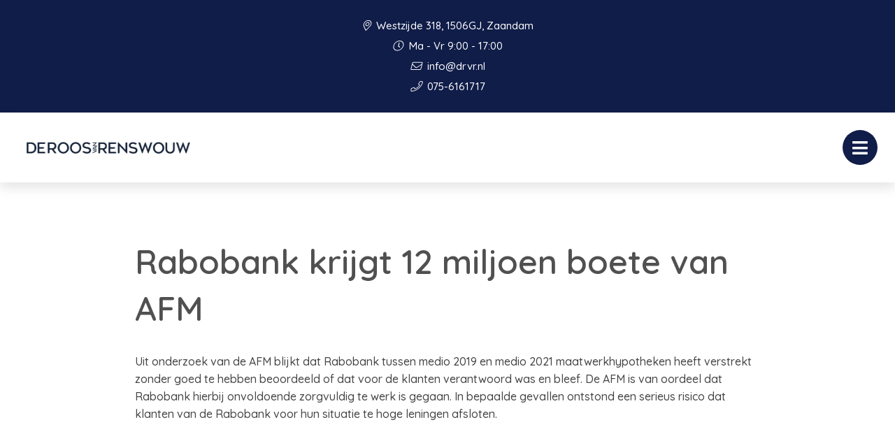

--- FILE ---
content_type: text/css; charset=utf-8
request_url: https://drvr.nl/app/themes/bundelpakket-template/css/app.css
body_size: 47577
content:
@charset "UTF-8";
/**
 * Foundation for Sites
 * Version 6.7.2
 * https://get.foundation
 * Licensed under MIT Open Source
 */
/*! normalize.css v8.0.0 | MIT License | github.com/necolas/normalize.css */
html {
  line-height: 1.15;
  -webkit-text-size-adjust: 100%;
}
body {
  margin: 0;
}
h1 {
  font-size: 2em;
  margin: 0.67em 0;
}
hr {
  box-sizing: content-box;
  height: 0;
  overflow: visible;
}
pre {
  font-family: monospace, monospace;
  font-size: 1em;
}
a {
  background-color: transparent;
}
abbr[title] {
  border-bottom: none;
  text-decoration: underline;
  text-decoration: underline dotted;
}
b, strong {
  font-weight: bolder;
}
code, kbd, samp {
  font-family: monospace, monospace;
  font-size: 1em;
}
small {
  font-size: 80%;
}
sub, sup {
  font-size: 75%;
  line-height: 0;
  position: relative;
  vertical-align: baseline;
}
sub {
  bottom: -0.25em;
}
sup {
  top: -0.5em;
}
img {
  border-style: none;
}
button, input, optgroup, select, textarea {
  font-family: inherit;
  font-size: 100%;
  line-height: 1.15;
  margin: 0;
}
button, input {
  overflow: visible;
}
button, select {
  text-transform: none;
}
button, [type="button"], [type="reset"], [type="submit"] {
  -webkit-appearance: button;
}
button::-moz-focus-inner, [type="button"]::-moz-focus-inner, [type="reset"]::-moz-focus-inner, [type="submit"]::-moz-focus-inner {
  border-style: none;
  padding: 0;
}
button:-moz-focusring, [type="button"]:-moz-focusring, [type="reset"]:-moz-focusring, [type="submit"]:-moz-focusring {
  outline: 1px dotted ButtonText;
}
fieldset {
  padding: 0.35em 0.75em 0.625em;
}
legend {
  box-sizing: border-box;
  color: inherit;
  display: table;
  max-width: 100%;
  padding: 0;
  white-space: normal;
}
progress {
  vertical-align: baseline;
}
textarea {
  overflow: auto;
}
[type="checkbox"], [type="radio"] {
  box-sizing: border-box;
  padding: 0;
}
[type="number"]::-webkit-inner-spin-button, [type="number"]::-webkit-outer-spin-button {
  height: auto;
}
[type="search"] {
  -webkit-appearance: textfield;
  outline-offset: -2px;
}
[type="search"]::-webkit-search-decoration {
  -webkit-appearance: none;
}
::-webkit-file-upload-button {
  -webkit-appearance: button;
  font: inherit;
}
details {
  display: block;
}
summary {
  display: list-item;
}
template {
  display: none;
}
[hidden] {
  display: none;
}
.foundation-mq {
  font-family: "small=0em&medium=45em&large=67.5em&xlarge=90em&xxlarge=120em";
}
html {
  box-sizing: border-box;
  font-size: 100%;
}
*, *::before, *::after {
  box-sizing: inherit;
}
body {
  margin: 0;
  padding: 0;
  background: #FFFFFF;
  font-family: 'Quicksand', sans-serif;
  font-weight: 600;
  line-height: 1.5;
  color: #444444;
  -webkit-font-smoothing: antialiased;
  -moz-osx-font-smoothing: grayscale;
}
img {
  display: inline-block;
  vertical-align: middle;
  max-width: 100%;
  height: auto;
  -ms-interpolation-mode: bicubic;
}
textarea {
  height: auto;
  min-height: 50px;
  border-radius: 0;
}
select {
  box-sizing: border-box;
  width: 100%;
  border-radius: 0;
}
.map_canvas img, .map_canvas embed, .map_canvas object, .mqa-display img, .mqa-display embed, .mqa-display object {
  max-width: none !important;
}
button {
  padding: 0;
  appearance: none;
  border: 0;
  border-radius: 0;
  background: transparent;
  line-height: 1;
  cursor: auto;
}
[data-whatinput='mouse'] button {
  outline: 0;
}
pre {
  overflow: auto;
}
button, input, optgroup, select, textarea {
  font-family: inherit;
}
.is-visible {
  display: block !important;
}
.is-hidden {
  display: none !important;
}
[type='text'], [type='password'], [type='date'], [type='datetime'], [type='datetime-local'], [type='month'], [type='week'], [type='email'], [type='number'], [type='search'], [type='tel'], [type='time'], [type='url'], [type='color'], textarea {
  display: block;
  box-sizing: border-box;
  width: 100%;
  height: 2.4375rem;
  margin: 0 0 1rem;
  padding: 0.5rem;
  border: 2px solid #ededed;
  border-radius: 0;
  background-color: #FFFFFF;
  box-shadow: none;
  font-family: inherit;
  font-size: 1rem;
  font-weight: 600;
  line-height: 1.5;
  color: #000000;
  transition: box-shadow 0.5s, border-color 0.25s ease-in-out;
  appearance: none;
}
[type='text']:focus, [type='password']:focus, [type='date']:focus, [type='datetime']:focus, [type='datetime-local']:focus, [type='month']:focus, [type='week']:focus, [type='email']:focus, [type='number']:focus, [type='search']:focus, [type='tel']:focus, [type='time']:focus, [type='url']:focus, [type='color']:focus, textarea:focus {
  outline: none;
  border: 2px solid #101d49;
  background-color: #FFFFFF;
  box-shadow: none;
  transition: box-shadow 0.5s, border-color 0.25s ease-in-out;
}
textarea {
  max-width: 100%;
}
textarea[rows] {
  height: auto;
}
input:disabled, input[readonly], textarea:disabled, textarea[readonly] {
  background-color: #ededed;
  cursor: not-allowed;
}
[type='submit'], [type='button'] {
  appearance: none;
  border-radius: 0;
}
input[type='search'] {
  box-sizing: border-box;
}
::placeholder {
  color: #c5c5c5;
}
[type='file'], [type='checkbox'], [type='radio'] {
  margin: 0 0 1rem;
}
[type='checkbox'] + label, [type='radio'] + label {
  display: inline-block;
  vertical-align: baseline;
  margin-left: 0.5rem;
  margin-right: 1rem;
  margin-bottom: 0;
}
[type='checkbox'] + label[for], [type='radio'] + label[for] {
  cursor: pointer;
}
label > [type='checkbox'], label > [type='radio'] {
  margin-right: 0.5rem;
}
[type='file'] {
  width: 100%;
}
label {
  display: block;
  margin: 0;
  font-size: 0.875rem;
  font-weight: 600;
  line-height: 1.8;
  color: #000000;
}
label.middle {
  margin: 0 0 1rem;
  line-height: 1.5;
  padding: 0.625rem 0;
}
.help-text {
  margin-top: -0.5rem;
  font-size: 0.8125rem;
  font-style: italic;
  color: #000000;
}
.input-group {
  display: flex;
  width: 100%;
  margin-bottom: 1rem;
  align-items: stretch;
}
.input-group > :first-child, .input-group > :first-child.input-group-button > * {
  border-radius: 0 0 0 0;
}
.input-group > :last-child, .input-group > :last-child.input-group-button > * {
  border-radius: 0 0 0 0;
}
.input-group-label, .input-group-field, .input-group-button, .input-group-button a, .input-group-button input, .input-group-button button, .input-group-button label {
  margin: 0;
  white-space: nowrap;
}
.input-group-label {
  padding: 0 1rem;
  border: 1px solid #c5c5c5;
  background: #ededed;
  color: #000000;
  text-align: center;
  white-space: nowrap;
  display: flex;
  flex: 0 0 auto;
  align-items: center;
}
.input-group-label:first-child {
  border-right: 0;
}
.input-group-label:last-child {
  border-left: 0;
}
.input-group-field {
  border-radius: 0;
  flex: 1 1 0px;
  min-width: 0;
}
.input-group-button {
  padding-top: 0;
  padding-bottom: 0;
  text-align: center;
  display: flex;
  flex: 0 0 auto;
}
.input-group-button a, .input-group-button input, .input-group-button button, .input-group-button label {
  align-self: stretch;
  height: auto;
  padding-top: 0;
  padding-bottom: 0;
  font-size: 1rem;
}
fieldset {
  margin: 0;
  padding: 0;
  border: 0;
}
legend {
  max-width: 100%;
  margin-bottom: 0.5rem;
}
.fieldset {
  margin: 1.125rem 0;
  padding: 1.25rem;
  border: 1px solid #c5c5c5;
}
.fieldset legend {
  margin: 0;
  margin-left: -0.1875rem;
  padding: 0 0.1875rem;
}
select {
  height: 2.4375rem;
  margin: 0 0 1rem;
  padding: 0.5rem;
  appearance: none;
  border: 2px solid #ededed;
  border-radius: 0;
  background-color: #FFFFFF;
  font-family: inherit;
  font-size: 1rem;
  font-weight: 600;
  line-height: 1.5;
  color: #000000;
  background-image: url("data:image/svg+xml;utf8,<svg xmlns='http://www.w3.org/2000/svg' version='1.1' width='32' height='24' viewBox='0 0 32 24'><polygon points='0,0 32,0 16,24' style='fill: rgb%2842, 42, 42%29'></polygon></svg>");
  background-origin: content-box;
  background-position: right -1rem center;
  background-repeat: no-repeat;
  background-size: 9px 6px;
  padding-right: 1.5rem;
  transition: box-shadow 0.5s, border-color 0.25s ease-in-out;
}
@media screen and (min-width:0\0) {
  select {
    background-image: url('[data-uri]');
  }
}
select:focus {
  outline: none;
  border: 2px solid #101d49;
  background-color: #FFFFFF;
  box-shadow: none;
  transition: box-shadow 0.5s, border-color 0.25s ease-in-out;
}
select:disabled {
  background-color: #ededed;
  cursor: not-allowed;
}
select::-ms-expand {
  display: none;
}
select[multiple] {
  height: auto;
  background-image: none;
}
select:not([multiple]) {
  padding-top: 0;
  padding-bottom: 0;
}
.is-invalid-input:not(:focus) {
  border-color: #e74c3c;
  background-color: #fdedec;
}
.is-invalid-input:not(:focus)::placeholder {
  color: #e74c3c;
}
.is-invalid-label {
  color: #e74c3c;
}
.form-error {
  display: none;
  margin-top: -0.5rem;
  margin-bottom: 1rem;
  font-size: 0.75rem;
  font-weight: 700;
  color: #e74c3c;
}
.form-error.is-visible {
  display: block;
}
div, dl, dt, dd, ul, ol, li, h1, h2, h3, h4, h5, h6, pre, form, p, blockquote, th, td {
  margin: 0;
  padding: 0;
}
p {
  margin-bottom: 1rem;
  font-size: inherit;
  line-height: 1.6;
  text-rendering: optimizeLegibility;
}
em, i {
  font-style: italic;
  line-height: inherit;
}
strong, b {
  font-weight: 700;
  line-height: inherit;
}
small {
  font-size: 80%;
  line-height: inherit;
}
h1, .h1, h2, .h2, h3, .h3, h4, .h4, h5, .h5, h6, .h6 {
  font-family: 'Quicksand', sans-serif;
  font-style: normal;
  font-weight: 600;
  color: #505050;
  text-rendering: optimizeLegibility;
}
h1 small, .h1 small, h2 small, .h2 small, h3 small, .h3 small, h4 small, .h4 small, h5 small, .h5 small, h6 small, .h6 small {
  line-height: 0;
  color: #c5c5c5;
}
h1, .h1 {
  font-size: 2.1875rem;
  line-height: 1.4;
  margin-top: 0;
  margin-bottom: 0.5rem;
}
h2, .h2 {
  font-size: 1.875rem;
  line-height: 1.4;
  margin-top: 0;
  margin-bottom: 0.5rem;
}
h3, .h3 {
  font-size: 1.25rem;
  line-height: 1.4;
  margin-top: 0;
  margin-bottom: 0.5rem;
}
h4, .h4 {
  font-size: 1.125rem;
  line-height: 1.4;
  margin-top: 0;
  margin-bottom: 0.5rem;
}
h5, .h5 {
  font-size: 1.0625rem;
  line-height: 1.4;
  margin-top: 0;
  margin-bottom: 0.5rem;
}
h6, .h6 {
  font-size: 1rem;
  line-height: 1.4;
  margin-top: 0;
  margin-bottom: 0.5rem;
}
@media print, screen and (min-width: 45em) {
  h1, .h1 {
    font-size: 3.5rem;
  }
  h2, .h2 {
    font-size: 3rem;
  }
  h3, .h3 {
    font-size: 1.9375rem;
  }
  h4, .h4 {
    font-size: 1.5625rem;
  }
  h5, .h5 {
    font-size: 1.25rem;
  }
  h6, .h6 {
    font-size: 1rem;
  }
}
a {
  line-height: inherit;
  color: #101d49;
  text-decoration: none;
  cursor: pointer;
}
a:hover, a:focus {
  color: #101d49;
}
a img {
  border: 0;
}
hr {
  clear: both;
  max-width: 75rem;
  height: 0;
  margin: 1.25rem auto;
  border-top: 0;
  border-right: 0;
  border-bottom: 1px solid #c5c5c5;
  border-left: 0;
}
ul, ol, dl {
  margin-bottom: 1rem;
  list-style-position: outside;
  line-height: 1.6;
}
li {
  font-size: inherit;
}
ul {
  margin-left: 1.25rem;
  list-style-type: disc;
}
ol {
  margin-left: 1.25rem;
}
ul ul, ol ul, ul ol, ol ol {
  margin-left: 1.25rem;
  margin-bottom: 0;
}
dl {
  margin-bottom: 1rem;
}
dl dt {
  margin-bottom: 0.3rem;
  font-weight: 700;
}
blockquote {
  margin: 0 0 1rem;
  padding: 0.5625rem 1.25rem 0 1.1875rem;
  border-left: 1px solid #c5c5c5;
}
blockquote, blockquote p {
  line-height: 1.6;
  color: #2A2A2A;
}
abbr, abbr[title] {
  border-bottom: 1px dotted #000000;
  cursor: help;
  text-decoration: none;
}
figure {
  margin: 0;
}
kbd {
  margin: 0;
  padding: 0.125rem 0.25rem 0;
  background-color: #ededed;
  font-family: Consolas, 'Liberation Mono', Courier, monospace;
  color: #000000;
}
.subheader {
  margin-top: 0.2rem;
  margin-bottom: 0.5rem;
  font-weight: 600;
  line-height: 1.4;
  color: #2A2A2A;
}
.lead {
  font-size: 125%;
  line-height: 1.6;
}
.stat {
  font-size: 2.5rem;
  line-height: 1;
}
p + .stat {
  margin-top: -1rem;
}
ul.no-bullet, ol.no-bullet {
  margin-left: 0;
  list-style: none;
}
.cite-block, cite {
  display: block;
  color: #2A2A2A;
  font-size: 0.8125rem;
}
.cite-block:before, cite:before {
  content: '— ';
}
.code-inline, code {
  border: 1px solid #c5c5c5;
  background-color: #ededed;
  font-family: Consolas, 'Liberation Mono', Courier, monospace;
  font-weight: 600;
  color: #000000;
  display: inline;
  max-width: 100%;
  word-wrap: break-word;
  padding: 0.125rem 0.3125rem 0.0625rem;
}
.code-block {
  border: 1px solid #c5c5c5;
  background-color: #ededed;
  font-family: Consolas, 'Liberation Mono', Courier, monospace;
  font-weight: 600;
  color: #000000;
  display: block;
  overflow: auto;
  white-space: pre;
  padding: 1rem;
  margin-bottom: 1.5rem;
}
.text-left {
  text-align: left;
}
.text-right {
  text-align: right;
}
.text-center {
  text-align: center;
}
.text-justify {
  text-align: justify;
}
@media print, screen and (min-width: 45em) {
  .medium-text-left {
    text-align: left;
  }
  .medium-text-right {
    text-align: right;
  }
  .medium-text-center {
    text-align: center;
  }
  .medium-text-justify {
    text-align: justify;
  }
}
@media print, screen and (min-width: 67.5em) {
  .large-text-left {
    text-align: left;
  }
  .large-text-right {
    text-align: right;
  }
  .large-text-center {
    text-align: center;
  }
  .large-text-justify {
    text-align: justify;
  }
}
.show-for-print {
  display: none !important;
}
@media print {
  * {
    background: transparent !important;
    color: black !important;
    color-adjust: economy;
    box-shadow: none !important;
    text-shadow: none !important;
  }
  .show-for-print {
    display: block !important;
  }
  .hide-for-print {
    display: none !important;
  }
  table.show-for-print {
    display: table !important;
  }
  thead.show-for-print {
    display: table-header-group !important;
  }
  tbody.show-for-print {
    display: table-row-group !important;
  }
  tr.show-for-print {
    display: table-row !important;
  }
  td.show-for-print {
    display: table-cell !important;
  }
  th.show-for-print {
    display: table-cell !important;
  }
  a, a:visited {
    text-decoration: underline;
  }
  a[href]:after {
    content: ' (' attr(href) ')';
  }
  .ir a:after, a[href^='javascript:']:after, a[href^='#']:after {
    content: '';
  }
  abbr[title]:after {
    content: ' (' attr(title) ')';
  }
  pre, blockquote {
    border: 1px solid #2A2A2A;
    page-break-inside: avoid;
  }
  thead {
    display: table-header-group;
  }
  tr, img {
    page-break-inside: avoid;
  }
  img {
    max-width: 100% !important;
  }
  @page {
    margin: 0.5cm;
  }
  p, h2, h3 {
    orphans: 3;
    widows: 3;
  }
  h2, h3 {
    page-break-after: avoid;
  }
  .print-break-inside {
    page-break-inside: auto;
  }
}
.button, .news-block.layout-slider .container .slider-container .items .slide a .text-container .read-more, .products-block.layout-blocks .container .product-blocks-container .product-block .read-more {
  display: inline-block;
  vertical-align: middle;
  margin: 0 0 1rem 0;
  padding: 0.85em 1em;
  border: 1px solid transparent;
  border-radius: 0;
  transition: background-color 0.25s ease-out, color 0.25s ease-out;
  font-family: inherit;
  font-size: 0.9rem;
  -webkit-appearance: none;
  line-height: 1;
  text-align: center;
  cursor: pointer;
}
[data-whatinput='mouse'] .button, [data-whatinput='mouse'] .news-block.layout-slider .container .slider-container .items .slide a .text-container .read-more, .news-block.layout-slider .container .slider-container .items .slide a .text-container [data-whatinput='mouse'] .read-more, [data-whatinput='mouse'] .products-block.layout-blocks .container .product-blocks-container .product-block .read-more, .products-block.layout-blocks .container .product-blocks-container .product-block [data-whatinput='mouse'] .read-more {
  outline: 0;
}
.button.tiny, .news-block.layout-slider .container .slider-container .items .slide a .text-container .tiny.read-more, .products-block.layout-blocks .container .product-blocks-container .product-block .tiny.read-more {
  font-size: 0.6rem;
}
.button.small, .news-block.layout-slider .container .slider-container .items .slide a .text-container .small.read-more, .products-block.layout-blocks .container .product-blocks-container .product-block .small.read-more {
  font-size: 0.75rem;
}
.button.large, .news-block.layout-slider .container .slider-container .items .slide a .text-container .large.read-more, .products-block.layout-blocks .container .product-blocks-container .product-block .large.read-more {
  font-size: 1.25rem;
}
.button.expanded, .news-block.layout-slider .container .slider-container .items .slide a .text-container .expanded.read-more, .products-block.layout-blocks .container .product-blocks-container .product-block .expanded.read-more {
  display: block;
  width: 100%;
  margin-right: 0;
  margin-left: 0;
}
.button, .news-block.layout-slider .container .slider-container .items .slide a .text-container .read-more, .products-block.layout-blocks .container .product-blocks-container .product-block .read-more, .button.disabled, .news-block.layout-slider .container .slider-container .items .slide a .text-container .disabled.read-more, .products-block.layout-blocks .container .product-blocks-container .product-block .disabled.read-more, .button[disabled], .news-block.layout-slider .container .slider-container .items .slide a .text-container .read-more[disabled], .products-block.layout-blocks .container .product-blocks-container .product-block .read-more[disabled], .button.disabled:hover, .news-block.layout-slider .container .slider-container .items .slide a .text-container .disabled.read-more:hover, .products-block.layout-blocks .container .product-blocks-container .product-block .disabled.read-more:hover, .button[disabled]:hover, .news-block.layout-slider .container .slider-container .items .slide a .text-container .read-more[disabled]:hover, .products-block.layout-blocks .container .product-blocks-container .product-block .read-more[disabled]:hover, .button.disabled:focus, .news-block.layout-slider .container .slider-container .items .slide a .text-container .disabled.read-more:focus, .products-block.layout-blocks .container .product-blocks-container .product-block .disabled.read-more:focus, .button[disabled]:focus, .news-block.layout-slider .container .slider-container .items .slide a .text-container .read-more[disabled]:focus, .products-block.layout-blocks .container .product-blocks-container .product-block .read-more[disabled]:focus {
  background-color: #101d49;
  color: #FFFFFF;
}
.button:hover, .news-block.layout-slider .container .slider-container .items .slide a .text-container .read-more:hover, .products-block.layout-blocks .container .product-blocks-container .product-block .read-more:hover, .button:focus, .news-block.layout-slider .container .slider-container .items .slide a .text-container .read-more:focus, .products-block.layout-blocks .container .product-blocks-container .product-block .read-more:focus {
  background-color: #0e193e;
  color: #FFFFFF;
}
.button.primary, .news-block.layout-slider .container .slider-container .items .slide a .text-container .primary.read-more, .products-block.layout-blocks .container .product-blocks-container .product-block .primary.read-more, .button.primary.disabled, .news-block.layout-slider .container .slider-container .items .slide a .text-container .primary.disabled.read-more, .products-block.layout-blocks .container .product-blocks-container .product-block .primary.disabled.read-more, .button.primary[disabled], .news-block.layout-slider .container .slider-container .items .slide a .text-container .primary.read-more[disabled], .products-block.layout-blocks .container .product-blocks-container .product-block .primary.read-more[disabled], .button.primary.disabled:hover, .news-block.layout-slider .container .slider-container .items .slide a .text-container .primary.disabled.read-more:hover, .products-block.layout-blocks .container .product-blocks-container .product-block .primary.disabled.read-more:hover, .button.primary[disabled]:hover, .news-block.layout-slider .container .slider-container .items .slide a .text-container .primary.read-more[disabled]:hover, .products-block.layout-blocks .container .product-blocks-container .product-block .primary.read-more[disabled]:hover, .button.primary.disabled:focus, .news-block.layout-slider .container .slider-container .items .slide a .text-container .primary.disabled.read-more:focus, .products-block.layout-blocks .container .product-blocks-container .product-block .primary.disabled.read-more:focus, .button.primary[disabled]:focus, .news-block.layout-slider .container .slider-container .items .slide a .text-container .primary.read-more[disabled]:focus, .products-block.layout-blocks .container .product-blocks-container .product-block .primary.read-more[disabled]:focus {
  background-color: #101d49;
  color: #FFFFFF;
}
.button.primary:hover, .news-block.layout-slider .container .slider-container .items .slide a .text-container .primary.read-more:hover, .products-block.layout-blocks .container .product-blocks-container .product-block .primary.read-more:hover, .button.primary:focus, .news-block.layout-slider .container .slider-container .items .slide a .text-container .primary.read-more:focus, .products-block.layout-blocks .container .product-blocks-container .product-block .primary.read-more:focus {
  background-color: #0d173a;
  color: #FFFFFF;
}
.button.secondary, .news-block.layout-slider .container .slider-container .items .slide a .text-container .secondary.read-more, .products-block.layout-blocks .container .product-blocks-container .product-block .secondary.read-more, .button.secondary.disabled, .news-block.layout-slider .container .slider-container .items .slide a .text-container .secondary.disabled.read-more, .products-block.layout-blocks .container .product-blocks-container .product-block .secondary.disabled.read-more, .button.secondary[disabled], .news-block.layout-slider .container .slider-container .items .slide a .text-container .secondary.read-more[disabled], .products-block.layout-blocks .container .product-blocks-container .product-block .secondary.read-more[disabled], .button.secondary.disabled:hover, .news-block.layout-slider .container .slider-container .items .slide a .text-container .secondary.disabled.read-more:hover, .products-block.layout-blocks .container .product-blocks-container .product-block .secondary.disabled.read-more:hover, .button.secondary[disabled]:hover, .news-block.layout-slider .container .slider-container .items .slide a .text-container .secondary.read-more[disabled]:hover, .products-block.layout-blocks .container .product-blocks-container .product-block .secondary.read-more[disabled]:hover, .button.secondary.disabled:focus, .news-block.layout-slider .container .slider-container .items .slide a .text-container .secondary.disabled.read-more:focus, .products-block.layout-blocks .container .product-blocks-container .product-block .secondary.disabled.read-more:focus, .button.secondary[disabled]:focus, .news-block.layout-slider .container .slider-container .items .slide a .text-container .secondary.read-more[disabled]:focus, .products-block.layout-blocks .container .product-blocks-container .product-block .secondary.read-more[disabled]:focus {
  background-color: #101d49;
  color: #FFFFFF;
}
.button.secondary:hover, .news-block.layout-slider .container .slider-container .items .slide a .text-container .secondary.read-more:hover, .products-block.layout-blocks .container .product-blocks-container .product-block .secondary.read-more:hover, .button.secondary:focus, .news-block.layout-slider .container .slider-container .items .slide a .text-container .secondary.read-more:focus, .products-block.layout-blocks .container .product-blocks-container .product-block .secondary.read-more:focus {
  background-color: #0d173a;
  color: #FFFFFF;
}
.button.success, .news-block.layout-slider .container .slider-container .items .slide a .text-container .success.read-more, .products-block.layout-blocks .container .product-blocks-container .product-block .success.read-more, .button.success.disabled, .news-block.layout-slider .container .slider-container .items .slide a .text-container .success.disabled.read-more, .products-block.layout-blocks .container .product-blocks-container .product-block .success.disabled.read-more, .button.success[disabled], .news-block.layout-slider .container .slider-container .items .slide a .text-container .success.read-more[disabled], .products-block.layout-blocks .container .product-blocks-container .product-block .success.read-more[disabled], .button.success.disabled:hover, .news-block.layout-slider .container .slider-container .items .slide a .text-container .success.disabled.read-more:hover, .products-block.layout-blocks .container .product-blocks-container .product-block .success.disabled.read-more:hover, .button.success[disabled]:hover, .news-block.layout-slider .container .slider-container .items .slide a .text-container .success.read-more[disabled]:hover, .products-block.layout-blocks .container .product-blocks-container .product-block .success.read-more[disabled]:hover, .button.success.disabled:focus, .news-block.layout-slider .container .slider-container .items .slide a .text-container .success.disabled.read-more:focus, .products-block.layout-blocks .container .product-blocks-container .product-block .success.disabled.read-more:focus, .button.success[disabled]:focus, .news-block.layout-slider .container .slider-container .items .slide a .text-container .success.read-more[disabled]:focus, .products-block.layout-blocks .container .product-blocks-container .product-block .success.read-more[disabled]:focus {
  background-color: #3adb76;
  color: #000000;
}
.button.success:hover, .news-block.layout-slider .container .slider-container .items .slide a .text-container .success.read-more:hover, .products-block.layout-blocks .container .product-blocks-container .product-block .success.read-more:hover, .button.success:focus, .news-block.layout-slider .container .slider-container .items .slide a .text-container .success.read-more:focus, .products-block.layout-blocks .container .product-blocks-container .product-block .success.read-more:focus {
  background-color: #22bb5b;
  color: #000000;
}
.button.warning, .news-block.layout-slider .container .slider-container .items .slide a .text-container .warning.read-more, .products-block.layout-blocks .container .product-blocks-container .product-block .warning.read-more, .button.warning.disabled, .news-block.layout-slider .container .slider-container .items .slide a .text-container .warning.disabled.read-more, .products-block.layout-blocks .container .product-blocks-container .product-block .warning.disabled.read-more, .button.warning[disabled], .news-block.layout-slider .container .slider-container .items .slide a .text-container .warning.read-more[disabled], .products-block.layout-blocks .container .product-blocks-container .product-block .warning.read-more[disabled], .button.warning.disabled:hover, .news-block.layout-slider .container .slider-container .items .slide a .text-container .warning.disabled.read-more:hover, .products-block.layout-blocks .container .product-blocks-container .product-block .warning.disabled.read-more:hover, .button.warning[disabled]:hover, .news-block.layout-slider .container .slider-container .items .slide a .text-container .warning.read-more[disabled]:hover, .products-block.layout-blocks .container .product-blocks-container .product-block .warning.read-more[disabled]:hover, .button.warning.disabled:focus, .news-block.layout-slider .container .slider-container .items .slide a .text-container .warning.disabled.read-more:focus, .products-block.layout-blocks .container .product-blocks-container .product-block .warning.disabled.read-more:focus, .button.warning[disabled]:focus, .news-block.layout-slider .container .slider-container .items .slide a .text-container .warning.read-more[disabled]:focus, .products-block.layout-blocks .container .product-blocks-container .product-block .warning.read-more[disabled]:focus {
  background-color: #ffae00;
  color: #000000;
}
.button.warning:hover, .news-block.layout-slider .container .slider-container .items .slide a .text-container .warning.read-more:hover, .products-block.layout-blocks .container .product-blocks-container .product-block .warning.read-more:hover, .button.warning:focus, .news-block.layout-slider .container .slider-container .items .slide a .text-container .warning.read-more:focus, .products-block.layout-blocks .container .product-blocks-container .product-block .warning.read-more:focus {
  background-color: #cc8b00;
  color: #000000;
}
.button.alert, .news-block.layout-slider .container .slider-container .items .slide a .text-container .alert.read-more, .products-block.layout-blocks .container .product-blocks-container .product-block .alert.read-more, .button.alert.disabled, .news-block.layout-slider .container .slider-container .items .slide a .text-container .alert.disabled.read-more, .products-block.layout-blocks .container .product-blocks-container .product-block .alert.disabled.read-more, .button.alert[disabled], .news-block.layout-slider .container .slider-container .items .slide a .text-container .alert.read-more[disabled], .products-block.layout-blocks .container .product-blocks-container .product-block .alert.read-more[disabled], .button.alert.disabled:hover, .news-block.layout-slider .container .slider-container .items .slide a .text-container .alert.disabled.read-more:hover, .products-block.layout-blocks .container .product-blocks-container .product-block .alert.disabled.read-more:hover, .button.alert[disabled]:hover, .news-block.layout-slider .container .slider-container .items .slide a .text-container .alert.read-more[disabled]:hover, .products-block.layout-blocks .container .product-blocks-container .product-block .alert.read-more[disabled]:hover, .button.alert.disabled:focus, .news-block.layout-slider .container .slider-container .items .slide a .text-container .alert.disabled.read-more:focus, .products-block.layout-blocks .container .product-blocks-container .product-block .alert.disabled.read-more:focus, .button.alert[disabled]:focus, .news-block.layout-slider .container .slider-container .items .slide a .text-container .alert.read-more[disabled]:focus, .products-block.layout-blocks .container .product-blocks-container .product-block .alert.read-more[disabled]:focus {
  background-color: #e74c3c;
  color: #000000;
}
.button.alert:hover, .news-block.layout-slider .container .slider-container .items .slide a .text-container .alert.read-more:hover, .products-block.layout-blocks .container .product-blocks-container .product-block .alert.read-more:hover, .button.alert:focus, .news-block.layout-slider .container .slider-container .items .slide a .text-container .alert.read-more:focus, .products-block.layout-blocks .container .product-blocks-container .product-block .alert.read-more:focus {
  background-color: #cf2b1a;
  color: #000000;
}
.button.hollow, .news-block.layout-slider .container .slider-container .items .slide a .text-container .hollow.read-more, .products-block.layout-blocks .container .product-blocks-container .product-block .hollow.read-more, .button.hollow:hover, .news-block.layout-slider .container .slider-container .items .slide a .text-container .hollow.read-more:hover, .products-block.layout-blocks .container .product-blocks-container .product-block .hollow.read-more:hover, .button.hollow:focus, .news-block.layout-slider .container .slider-container .items .slide a .text-container .hollow.read-more:focus, .products-block.layout-blocks .container .product-blocks-container .product-block .hollow.read-more:focus, .button.hollow.disabled, .news-block.layout-slider .container .slider-container .items .slide a .text-container .hollow.disabled.read-more, .products-block.layout-blocks .container .product-blocks-container .product-block .hollow.disabled.read-more, .button.hollow.disabled:hover, .news-block.layout-slider .container .slider-container .items .slide a .text-container .hollow.disabled.read-more:hover, .products-block.layout-blocks .container .product-blocks-container .product-block .hollow.disabled.read-more:hover, .button.hollow.disabled:focus, .news-block.layout-slider .container .slider-container .items .slide a .text-container .hollow.disabled.read-more:focus, .products-block.layout-blocks .container .product-blocks-container .product-block .hollow.disabled.read-more:focus, .button.hollow[disabled], .news-block.layout-slider .container .slider-container .items .slide a .text-container .hollow.read-more[disabled], .products-block.layout-blocks .container .product-blocks-container .product-block .hollow.read-more[disabled], .button.hollow[disabled]:hover, .news-block.layout-slider .container .slider-container .items .slide a .text-container .hollow.read-more[disabled]:hover, .products-block.layout-blocks .container .product-blocks-container .product-block .hollow.read-more[disabled]:hover, .button.hollow[disabled]:focus, .news-block.layout-slider .container .slider-container .items .slide a .text-container .hollow.read-more[disabled]:focus, .products-block.layout-blocks .container .product-blocks-container .product-block .hollow.read-more[disabled]:focus {
  background-color: transparent;
}
.button.hollow, .news-block.layout-slider .container .slider-container .items .slide a .text-container .hollow.read-more, .products-block.layout-blocks .container .product-blocks-container .product-block .hollow.read-more, .button.hollow.disabled, .news-block.layout-slider .container .slider-container .items .slide a .text-container .hollow.disabled.read-more, .products-block.layout-blocks .container .product-blocks-container .product-block .hollow.disabled.read-more, .button.hollow[disabled], .news-block.layout-slider .container .slider-container .items .slide a .text-container .hollow.read-more[disabled], .products-block.layout-blocks .container .product-blocks-container .product-block .hollow.read-more[disabled], .button.hollow.disabled:hover, .news-block.layout-slider .container .slider-container .items .slide a .text-container .hollow.disabled.read-more:hover, .products-block.layout-blocks .container .product-blocks-container .product-block .hollow.disabled.read-more:hover, .button.hollow[disabled]:hover, .news-block.layout-slider .container .slider-container .items .slide a .text-container .hollow.read-more[disabled]:hover, .products-block.layout-blocks .container .product-blocks-container .product-block .hollow.read-more[disabled]:hover, .button.hollow.disabled:focus, .news-block.layout-slider .container .slider-container .items .slide a .text-container .hollow.disabled.read-more:focus, .products-block.layout-blocks .container .product-blocks-container .product-block .hollow.disabled.read-more:focus, .button.hollow[disabled]:focus, .news-block.layout-slider .container .slider-container .items .slide a .text-container .hollow.read-more[disabled]:focus, .products-block.layout-blocks .container .product-blocks-container .product-block .hollow.read-more[disabled]:focus {
  border: 1px solid #101d49;
  color: #101d49;
}
.button.hollow:hover, .news-block.layout-slider .container .slider-container .items .slide a .text-container .hollow.read-more:hover, .products-block.layout-blocks .container .product-blocks-container .product-block .hollow.read-more:hover, .button.hollow:focus, .news-block.layout-slider .container .slider-container .items .slide a .text-container .hollow.read-more:focus, .products-block.layout-blocks .container .product-blocks-container .product-block .hollow.read-more:focus {
  border-color: #080f25;
  color: #080f25;
}
.button.hollow.primary, .news-block.layout-slider .container .slider-container .items .slide a .text-container .hollow.primary.read-more, .products-block.layout-blocks .container .product-blocks-container .product-block .hollow.primary.read-more, .button.hollow.primary.disabled, .news-block.layout-slider .container .slider-container .items .slide a .text-container .hollow.primary.disabled.read-more, .products-block.layout-blocks .container .product-blocks-container .product-block .hollow.primary.disabled.read-more, .button.hollow.primary[disabled], .news-block.layout-slider .container .slider-container .items .slide a .text-container .hollow.primary.read-more[disabled], .products-block.layout-blocks .container .product-blocks-container .product-block .hollow.primary.read-more[disabled], .button.hollow.primary.disabled:hover, .news-block.layout-slider .container .slider-container .items .slide a .text-container .hollow.primary.disabled.read-more:hover, .products-block.layout-blocks .container .product-blocks-container .product-block .hollow.primary.disabled.read-more:hover, .button.hollow.primary[disabled]:hover, .news-block.layout-slider .container .slider-container .items .slide a .text-container .hollow.primary.read-more[disabled]:hover, .products-block.layout-blocks .container .product-blocks-container .product-block .hollow.primary.read-more[disabled]:hover, .button.hollow.primary.disabled:focus, .news-block.layout-slider .container .slider-container .items .slide a .text-container .hollow.primary.disabled.read-more:focus, .products-block.layout-blocks .container .product-blocks-container .product-block .hollow.primary.disabled.read-more:focus, .button.hollow.primary[disabled]:focus, .news-block.layout-slider .container .slider-container .items .slide a .text-container .hollow.primary.read-more[disabled]:focus, .products-block.layout-blocks .container .product-blocks-container .product-block .hollow.primary.read-more[disabled]:focus {
  border: 1px solid #101d49;
  color: #101d49;
}
.button.hollow.primary:hover, .news-block.layout-slider .container .slider-container .items .slide a .text-container .hollow.primary.read-more:hover, .products-block.layout-blocks .container .product-blocks-container .product-block .hollow.primary.read-more:hover, .button.hollow.primary:focus, .news-block.layout-slider .container .slider-container .items .slide a .text-container .hollow.primary.read-more:focus, .products-block.layout-blocks .container .product-blocks-container .product-block .hollow.primary.read-more:focus {
  border-color: #080f25;
  color: #080f25;
}
.button.hollow.secondary, .news-block.layout-slider .container .slider-container .items .slide a .text-container .hollow.secondary.read-more, .products-block.layout-blocks .container .product-blocks-container .product-block .hollow.secondary.read-more, .button.hollow.secondary.disabled, .news-block.layout-slider .container .slider-container .items .slide a .text-container .hollow.secondary.disabled.read-more, .products-block.layout-blocks .container .product-blocks-container .product-block .hollow.secondary.disabled.read-more, .button.hollow.secondary[disabled], .news-block.layout-slider .container .slider-container .items .slide a .text-container .hollow.secondary.read-more[disabled], .products-block.layout-blocks .container .product-blocks-container .product-block .hollow.secondary.read-more[disabled], .button.hollow.secondary.disabled:hover, .news-block.layout-slider .container .slider-container .items .slide a .text-container .hollow.secondary.disabled.read-more:hover, .products-block.layout-blocks .container .product-blocks-container .product-block .hollow.secondary.disabled.read-more:hover, .button.hollow.secondary[disabled]:hover, .news-block.layout-slider .container .slider-container .items .slide a .text-container .hollow.secondary.read-more[disabled]:hover, .products-block.layout-blocks .container .product-blocks-container .product-block .hollow.secondary.read-more[disabled]:hover, .button.hollow.secondary.disabled:focus, .news-block.layout-slider .container .slider-container .items .slide a .text-container .hollow.secondary.disabled.read-more:focus, .products-block.layout-blocks .container .product-blocks-container .product-block .hollow.secondary.disabled.read-more:focus, .button.hollow.secondary[disabled]:focus, .news-block.layout-slider .container .slider-container .items .slide a .text-container .hollow.secondary.read-more[disabled]:focus, .products-block.layout-blocks .container .product-blocks-container .product-block .hollow.secondary.read-more[disabled]:focus {
  border: 1px solid #101d49;
  color: #101d49;
}
.button.hollow.secondary:hover, .news-block.layout-slider .container .slider-container .items .slide a .text-container .hollow.secondary.read-more:hover, .products-block.layout-blocks .container .product-blocks-container .product-block .hollow.secondary.read-more:hover, .button.hollow.secondary:focus, .news-block.layout-slider .container .slider-container .items .slide a .text-container .hollow.secondary.read-more:focus, .products-block.layout-blocks .container .product-blocks-container .product-block .hollow.secondary.read-more:focus {
  border-color: #080f25;
  color: #080f25;
}
.button.hollow.success, .news-block.layout-slider .container .slider-container .items .slide a .text-container .hollow.success.read-more, .products-block.layout-blocks .container .product-blocks-container .product-block .hollow.success.read-more, .button.hollow.success.disabled, .news-block.layout-slider .container .slider-container .items .slide a .text-container .hollow.success.disabled.read-more, .products-block.layout-blocks .container .product-blocks-container .product-block .hollow.success.disabled.read-more, .button.hollow.success[disabled], .news-block.layout-slider .container .slider-container .items .slide a .text-container .hollow.success.read-more[disabled], .products-block.layout-blocks .container .product-blocks-container .product-block .hollow.success.read-more[disabled], .button.hollow.success.disabled:hover, .news-block.layout-slider .container .slider-container .items .slide a .text-container .hollow.success.disabled.read-more:hover, .products-block.layout-blocks .container .product-blocks-container .product-block .hollow.success.disabled.read-more:hover, .button.hollow.success[disabled]:hover, .news-block.layout-slider .container .slider-container .items .slide a .text-container .hollow.success.read-more[disabled]:hover, .products-block.layout-blocks .container .product-blocks-container .product-block .hollow.success.read-more[disabled]:hover, .button.hollow.success.disabled:focus, .news-block.layout-slider .container .slider-container .items .slide a .text-container .hollow.success.disabled.read-more:focus, .products-block.layout-blocks .container .product-blocks-container .product-block .hollow.success.disabled.read-more:focus, .button.hollow.success[disabled]:focus, .news-block.layout-slider .container .slider-container .items .slide a .text-container .hollow.success.read-more[disabled]:focus, .products-block.layout-blocks .container .product-blocks-container .product-block .hollow.success.read-more[disabled]:focus {
  border: 1px solid #3adb76;
  color: #3adb76;
}
.button.hollow.success:hover, .news-block.layout-slider .container .slider-container .items .slide a .text-container .hollow.success.read-more:hover, .products-block.layout-blocks .container .product-blocks-container .product-block .hollow.success.read-more:hover, .button.hollow.success:focus, .news-block.layout-slider .container .slider-container .items .slide a .text-container .hollow.success.read-more:focus, .products-block.layout-blocks .container .product-blocks-container .product-block .hollow.success.read-more:focus {
  border-color: #157539;
  color: #157539;
}
.button.hollow.warning, .news-block.layout-slider .container .slider-container .items .slide a .text-container .hollow.warning.read-more, .products-block.layout-blocks .container .product-blocks-container .product-block .hollow.warning.read-more, .button.hollow.warning.disabled, .news-block.layout-slider .container .slider-container .items .slide a .text-container .hollow.warning.disabled.read-more, .products-block.layout-blocks .container .product-blocks-container .product-block .hollow.warning.disabled.read-more, .button.hollow.warning[disabled], .news-block.layout-slider .container .slider-container .items .slide a .text-container .hollow.warning.read-more[disabled], .products-block.layout-blocks .container .product-blocks-container .product-block .hollow.warning.read-more[disabled], .button.hollow.warning.disabled:hover, .news-block.layout-slider .container .slider-container .items .slide a .text-container .hollow.warning.disabled.read-more:hover, .products-block.layout-blocks .container .product-blocks-container .product-block .hollow.warning.disabled.read-more:hover, .button.hollow.warning[disabled]:hover, .news-block.layout-slider .container .slider-container .items .slide a .text-container .hollow.warning.read-more[disabled]:hover, .products-block.layout-blocks .container .product-blocks-container .product-block .hollow.warning.read-more[disabled]:hover, .button.hollow.warning.disabled:focus, .news-block.layout-slider .container .slider-container .items .slide a .text-container .hollow.warning.disabled.read-more:focus, .products-block.layout-blocks .container .product-blocks-container .product-block .hollow.warning.disabled.read-more:focus, .button.hollow.warning[disabled]:focus, .news-block.layout-slider .container .slider-container .items .slide a .text-container .hollow.warning.read-more[disabled]:focus, .products-block.layout-blocks .container .product-blocks-container .product-block .hollow.warning.read-more[disabled]:focus {
  border: 1px solid #ffae00;
  color: #ffae00;
}
.button.hollow.warning:hover, .news-block.layout-slider .container .slider-container .items .slide a .text-container .hollow.warning.read-more:hover, .products-block.layout-blocks .container .product-blocks-container .product-block .hollow.warning.read-more:hover, .button.hollow.warning:focus, .news-block.layout-slider .container .slider-container .items .slide a .text-container .hollow.warning.read-more:focus, .products-block.layout-blocks .container .product-blocks-container .product-block .hollow.warning.read-more:focus {
  border-color: #805700;
  color: #805700;
}
.button.hollow.alert, .news-block.layout-slider .container .slider-container .items .slide a .text-container .hollow.alert.read-more, .products-block.layout-blocks .container .product-blocks-container .product-block .hollow.alert.read-more, .button.hollow.alert.disabled, .news-block.layout-slider .container .slider-container .items .slide a .text-container .hollow.alert.disabled.read-more, .products-block.layout-blocks .container .product-blocks-container .product-block .hollow.alert.disabled.read-more, .button.hollow.alert[disabled], .news-block.layout-slider .container .slider-container .items .slide a .text-container .hollow.alert.read-more[disabled], .products-block.layout-blocks .container .product-blocks-container .product-block .hollow.alert.read-more[disabled], .button.hollow.alert.disabled:hover, .news-block.layout-slider .container .slider-container .items .slide a .text-container .hollow.alert.disabled.read-more:hover, .products-block.layout-blocks .container .product-blocks-container .product-block .hollow.alert.disabled.read-more:hover, .button.hollow.alert[disabled]:hover, .news-block.layout-slider .container .slider-container .items .slide a .text-container .hollow.alert.read-more[disabled]:hover, .products-block.layout-blocks .container .product-blocks-container .product-block .hollow.alert.read-more[disabled]:hover, .button.hollow.alert.disabled:focus, .news-block.layout-slider .container .slider-container .items .slide a .text-container .hollow.alert.disabled.read-more:focus, .products-block.layout-blocks .container .product-blocks-container .product-block .hollow.alert.disabled.read-more:focus, .button.hollow.alert[disabled]:focus, .news-block.layout-slider .container .slider-container .items .slide a .text-container .hollow.alert.read-more[disabled]:focus, .products-block.layout-blocks .container .product-blocks-container .product-block .hollow.alert.read-more[disabled]:focus {
  border: 1px solid #e74c3c;
  color: #e74c3c;
}
.button.hollow.alert:hover, .news-block.layout-slider .container .slider-container .items .slide a .text-container .hollow.alert.read-more:hover, .products-block.layout-blocks .container .product-blocks-container .product-block .hollow.alert.read-more:hover, .button.hollow.alert:focus, .news-block.layout-slider .container .slider-container .items .slide a .text-container .hollow.alert.read-more:focus, .products-block.layout-blocks .container .product-blocks-container .product-block .hollow.alert.read-more:focus {
  border-color: #821b10;
  color: #821b10;
}
.button.clear, .news-block.layout-slider .container .slider-container .items .slide a .text-container .clear.read-more, .products-block.layout-blocks .container .product-blocks-container .product-block .clear.read-more, .button.clear:hover, .news-block.layout-slider .container .slider-container .items .slide a .text-container .clear.read-more:hover, .products-block.layout-blocks .container .product-blocks-container .product-block .clear.read-more:hover, .button.clear:focus, .news-block.layout-slider .container .slider-container .items .slide a .text-container .clear.read-more:focus, .products-block.layout-blocks .container .product-blocks-container .product-block .clear.read-more:focus, .button.clear.disabled, .news-block.layout-slider .container .slider-container .items .slide a .text-container .clear.disabled.read-more, .products-block.layout-blocks .container .product-blocks-container .product-block .clear.disabled.read-more, .button.clear.disabled:hover, .news-block.layout-slider .container .slider-container .items .slide a .text-container .clear.disabled.read-more:hover, .products-block.layout-blocks .container .product-blocks-container .product-block .clear.disabled.read-more:hover, .button.clear.disabled:focus, .news-block.layout-slider .container .slider-container .items .slide a .text-container .clear.disabled.read-more:focus, .products-block.layout-blocks .container .product-blocks-container .product-block .clear.disabled.read-more:focus, .button.clear[disabled], .news-block.layout-slider .container .slider-container .items .slide a .text-container .clear.read-more[disabled], .products-block.layout-blocks .container .product-blocks-container .product-block .clear.read-more[disabled], .button.clear[disabled]:hover, .news-block.layout-slider .container .slider-container .items .slide a .text-container .clear.read-more[disabled]:hover, .products-block.layout-blocks .container .product-blocks-container .product-block .clear.read-more[disabled]:hover, .button.clear[disabled]:focus, .news-block.layout-slider .container .slider-container .items .slide a .text-container .clear.read-more[disabled]:focus, .products-block.layout-blocks .container .product-blocks-container .product-block .clear.read-more[disabled]:focus {
  border-color: transparent;
  background-color: transparent;
}
.button.clear, .news-block.layout-slider .container .slider-container .items .slide a .text-container .clear.read-more, .products-block.layout-blocks .container .product-blocks-container .product-block .clear.read-more, .button.clear.disabled, .news-block.layout-slider .container .slider-container .items .slide a .text-container .clear.disabled.read-more, .products-block.layout-blocks .container .product-blocks-container .product-block .clear.disabled.read-more, .button.clear[disabled], .news-block.layout-slider .container .slider-container .items .slide a .text-container .clear.read-more[disabled], .products-block.layout-blocks .container .product-blocks-container .product-block .clear.read-more[disabled], .button.clear.disabled:hover, .news-block.layout-slider .container .slider-container .items .slide a .text-container .clear.disabled.read-more:hover, .products-block.layout-blocks .container .product-blocks-container .product-block .clear.disabled.read-more:hover, .button.clear[disabled]:hover, .news-block.layout-slider .container .slider-container .items .slide a .text-container .clear.read-more[disabled]:hover, .products-block.layout-blocks .container .product-blocks-container .product-block .clear.read-more[disabled]:hover, .button.clear.disabled:focus, .news-block.layout-slider .container .slider-container .items .slide a .text-container .clear.disabled.read-more:focus, .products-block.layout-blocks .container .product-blocks-container .product-block .clear.disabled.read-more:focus, .button.clear[disabled]:focus, .news-block.layout-slider .container .slider-container .items .slide a .text-container .clear.read-more[disabled]:focus, .products-block.layout-blocks .container .product-blocks-container .product-block .clear.read-more[disabled]:focus {
  color: #101d49;
}
.button.clear:hover, .news-block.layout-slider .container .slider-container .items .slide a .text-container .clear.read-more:hover, .products-block.layout-blocks .container .product-blocks-container .product-block .clear.read-more:hover, .button.clear:focus, .news-block.layout-slider .container .slider-container .items .slide a .text-container .clear.read-more:focus, .products-block.layout-blocks .container .product-blocks-container .product-block .clear.read-more:focus {
  color: #080f25;
}
.button.clear.primary, .news-block.layout-slider .container .slider-container .items .slide a .text-container .clear.primary.read-more, .products-block.layout-blocks .container .product-blocks-container .product-block .clear.primary.read-more, .button.clear.primary.disabled, .news-block.layout-slider .container .slider-container .items .slide a .text-container .clear.primary.disabled.read-more, .products-block.layout-blocks .container .product-blocks-container .product-block .clear.primary.disabled.read-more, .button.clear.primary[disabled], .news-block.layout-slider .container .slider-container .items .slide a .text-container .clear.primary.read-more[disabled], .products-block.layout-blocks .container .product-blocks-container .product-block .clear.primary.read-more[disabled], .button.clear.primary.disabled:hover, .news-block.layout-slider .container .slider-container .items .slide a .text-container .clear.primary.disabled.read-more:hover, .products-block.layout-blocks .container .product-blocks-container .product-block .clear.primary.disabled.read-more:hover, .button.clear.primary[disabled]:hover, .news-block.layout-slider .container .slider-container .items .slide a .text-container .clear.primary.read-more[disabled]:hover, .products-block.layout-blocks .container .product-blocks-container .product-block .clear.primary.read-more[disabled]:hover, .button.clear.primary.disabled:focus, .news-block.layout-slider .container .slider-container .items .slide a .text-container .clear.primary.disabled.read-more:focus, .products-block.layout-blocks .container .product-blocks-container .product-block .clear.primary.disabled.read-more:focus, .button.clear.primary[disabled]:focus, .news-block.layout-slider .container .slider-container .items .slide a .text-container .clear.primary.read-more[disabled]:focus, .products-block.layout-blocks .container .product-blocks-container .product-block .clear.primary.read-more[disabled]:focus {
  color: #101d49;
}
.button.clear.primary:hover, .news-block.layout-slider .container .slider-container .items .slide a .text-container .clear.primary.read-more:hover, .products-block.layout-blocks .container .product-blocks-container .product-block .clear.primary.read-more:hover, .button.clear.primary:focus, .news-block.layout-slider .container .slider-container .items .slide a .text-container .clear.primary.read-more:focus, .products-block.layout-blocks .container .product-blocks-container .product-block .clear.primary.read-more:focus {
  color: #080f25;
}
.button.clear.secondary, .news-block.layout-slider .container .slider-container .items .slide a .text-container .clear.secondary.read-more, .products-block.layout-blocks .container .product-blocks-container .product-block .clear.secondary.read-more, .button.clear.secondary.disabled, .news-block.layout-slider .container .slider-container .items .slide a .text-container .clear.secondary.disabled.read-more, .products-block.layout-blocks .container .product-blocks-container .product-block .clear.secondary.disabled.read-more, .button.clear.secondary[disabled], .news-block.layout-slider .container .slider-container .items .slide a .text-container .clear.secondary.read-more[disabled], .products-block.layout-blocks .container .product-blocks-container .product-block .clear.secondary.read-more[disabled], .button.clear.secondary.disabled:hover, .news-block.layout-slider .container .slider-container .items .slide a .text-container .clear.secondary.disabled.read-more:hover, .products-block.layout-blocks .container .product-blocks-container .product-block .clear.secondary.disabled.read-more:hover, .button.clear.secondary[disabled]:hover, .news-block.layout-slider .container .slider-container .items .slide a .text-container .clear.secondary.read-more[disabled]:hover, .products-block.layout-blocks .container .product-blocks-container .product-block .clear.secondary.read-more[disabled]:hover, .button.clear.secondary.disabled:focus, .news-block.layout-slider .container .slider-container .items .slide a .text-container .clear.secondary.disabled.read-more:focus, .products-block.layout-blocks .container .product-blocks-container .product-block .clear.secondary.disabled.read-more:focus, .button.clear.secondary[disabled]:focus, .news-block.layout-slider .container .slider-container .items .slide a .text-container .clear.secondary.read-more[disabled]:focus, .products-block.layout-blocks .container .product-blocks-container .product-block .clear.secondary.read-more[disabled]:focus {
  color: #101d49;
}
.button.clear.secondary:hover, .news-block.layout-slider .container .slider-container .items .slide a .text-container .clear.secondary.read-more:hover, .products-block.layout-blocks .container .product-blocks-container .product-block .clear.secondary.read-more:hover, .button.clear.secondary:focus, .news-block.layout-slider .container .slider-container .items .slide a .text-container .clear.secondary.read-more:focus, .products-block.layout-blocks .container .product-blocks-container .product-block .clear.secondary.read-more:focus {
  color: #080f25;
}
.button.clear.success, .news-block.layout-slider .container .slider-container .items .slide a .text-container .clear.success.read-more, .products-block.layout-blocks .container .product-blocks-container .product-block .clear.success.read-more, .button.clear.success.disabled, .news-block.layout-slider .container .slider-container .items .slide a .text-container .clear.success.disabled.read-more, .products-block.layout-blocks .container .product-blocks-container .product-block .clear.success.disabled.read-more, .button.clear.success[disabled], .news-block.layout-slider .container .slider-container .items .slide a .text-container .clear.success.read-more[disabled], .products-block.layout-blocks .container .product-blocks-container .product-block .clear.success.read-more[disabled], .button.clear.success.disabled:hover, .news-block.layout-slider .container .slider-container .items .slide a .text-container .clear.success.disabled.read-more:hover, .products-block.layout-blocks .container .product-blocks-container .product-block .clear.success.disabled.read-more:hover, .button.clear.success[disabled]:hover, .news-block.layout-slider .container .slider-container .items .slide a .text-container .clear.success.read-more[disabled]:hover, .products-block.layout-blocks .container .product-blocks-container .product-block .clear.success.read-more[disabled]:hover, .button.clear.success.disabled:focus, .news-block.layout-slider .container .slider-container .items .slide a .text-container .clear.success.disabled.read-more:focus, .products-block.layout-blocks .container .product-blocks-container .product-block .clear.success.disabled.read-more:focus, .button.clear.success[disabled]:focus, .news-block.layout-slider .container .slider-container .items .slide a .text-container .clear.success.read-more[disabled]:focus, .products-block.layout-blocks .container .product-blocks-container .product-block .clear.success.read-more[disabled]:focus {
  color: #3adb76;
}
.button.clear.success:hover, .news-block.layout-slider .container .slider-container .items .slide a .text-container .clear.success.read-more:hover, .products-block.layout-blocks .container .product-blocks-container .product-block .clear.success.read-more:hover, .button.clear.success:focus, .news-block.layout-slider .container .slider-container .items .slide a .text-container .clear.success.read-more:focus, .products-block.layout-blocks .container .product-blocks-container .product-block .clear.success.read-more:focus {
  color: #157539;
}
.button.clear.warning, .news-block.layout-slider .container .slider-container .items .slide a .text-container .clear.warning.read-more, .products-block.layout-blocks .container .product-blocks-container .product-block .clear.warning.read-more, .button.clear.warning.disabled, .news-block.layout-slider .container .slider-container .items .slide a .text-container .clear.warning.disabled.read-more, .products-block.layout-blocks .container .product-blocks-container .product-block .clear.warning.disabled.read-more, .button.clear.warning[disabled], .news-block.layout-slider .container .slider-container .items .slide a .text-container .clear.warning.read-more[disabled], .products-block.layout-blocks .container .product-blocks-container .product-block .clear.warning.read-more[disabled], .button.clear.warning.disabled:hover, .news-block.layout-slider .container .slider-container .items .slide a .text-container .clear.warning.disabled.read-more:hover, .products-block.layout-blocks .container .product-blocks-container .product-block .clear.warning.disabled.read-more:hover, .button.clear.warning[disabled]:hover, .news-block.layout-slider .container .slider-container .items .slide a .text-container .clear.warning.read-more[disabled]:hover, .products-block.layout-blocks .container .product-blocks-container .product-block .clear.warning.read-more[disabled]:hover, .button.clear.warning.disabled:focus, .news-block.layout-slider .container .slider-container .items .slide a .text-container .clear.warning.disabled.read-more:focus, .products-block.layout-blocks .container .product-blocks-container .product-block .clear.warning.disabled.read-more:focus, .button.clear.warning[disabled]:focus, .news-block.layout-slider .container .slider-container .items .slide a .text-container .clear.warning.read-more[disabled]:focus, .products-block.layout-blocks .container .product-blocks-container .product-block .clear.warning.read-more[disabled]:focus {
  color: #ffae00;
}
.button.clear.warning:hover, .news-block.layout-slider .container .slider-container .items .slide a .text-container .clear.warning.read-more:hover, .products-block.layout-blocks .container .product-blocks-container .product-block .clear.warning.read-more:hover, .button.clear.warning:focus, .news-block.layout-slider .container .slider-container .items .slide a .text-container .clear.warning.read-more:focus, .products-block.layout-blocks .container .product-blocks-container .product-block .clear.warning.read-more:focus {
  color: #805700;
}
.button.clear.alert, .news-block.layout-slider .container .slider-container .items .slide a .text-container .clear.alert.read-more, .products-block.layout-blocks .container .product-blocks-container .product-block .clear.alert.read-more, .button.clear.alert.disabled, .news-block.layout-slider .container .slider-container .items .slide a .text-container .clear.alert.disabled.read-more, .products-block.layout-blocks .container .product-blocks-container .product-block .clear.alert.disabled.read-more, .button.clear.alert[disabled], .news-block.layout-slider .container .slider-container .items .slide a .text-container .clear.alert.read-more[disabled], .products-block.layout-blocks .container .product-blocks-container .product-block .clear.alert.read-more[disabled], .button.clear.alert.disabled:hover, .news-block.layout-slider .container .slider-container .items .slide a .text-container .clear.alert.disabled.read-more:hover, .products-block.layout-blocks .container .product-blocks-container .product-block .clear.alert.disabled.read-more:hover, .button.clear.alert[disabled]:hover, .news-block.layout-slider .container .slider-container .items .slide a .text-container .clear.alert.read-more[disabled]:hover, .products-block.layout-blocks .container .product-blocks-container .product-block .clear.alert.read-more[disabled]:hover, .button.clear.alert.disabled:focus, .news-block.layout-slider .container .slider-container .items .slide a .text-container .clear.alert.disabled.read-more:focus, .products-block.layout-blocks .container .product-blocks-container .product-block .clear.alert.disabled.read-more:focus, .button.clear.alert[disabled]:focus, .news-block.layout-slider .container .slider-container .items .slide a .text-container .clear.alert.read-more[disabled]:focus, .products-block.layout-blocks .container .product-blocks-container .product-block .clear.alert.read-more[disabled]:focus {
  color: #e74c3c;
}
.button.clear.alert:hover, .news-block.layout-slider .container .slider-container .items .slide a .text-container .clear.alert.read-more:hover, .products-block.layout-blocks .container .product-blocks-container .product-block .clear.alert.read-more:hover, .button.clear.alert:focus, .news-block.layout-slider .container .slider-container .items .slide a .text-container .clear.alert.read-more:focus, .products-block.layout-blocks .container .product-blocks-container .product-block .clear.alert.read-more:focus {
  color: #821b10;
}
.button.disabled, .news-block.layout-slider .container .slider-container .items .slide a .text-container .disabled.read-more, .products-block.layout-blocks .container .product-blocks-container .product-block .disabled.read-more, .button[disabled], .news-block.layout-slider .container .slider-container .items .slide a .text-container .read-more[disabled], .products-block.layout-blocks .container .product-blocks-container .product-block .read-more[disabled] {
  opacity: 0.25;
  cursor: not-allowed;
}
.button.dropdown::after, .news-block.layout-slider .container .slider-container .items .slide a .text-container .dropdown.read-more::after, .products-block.layout-blocks .container .product-blocks-container .product-block .dropdown.read-more::after {
  display: block;
  width: 0;
  height: 0;
  border-style: solid;
  border-width: 0.4em;
  content: '';
  border-bottom-width: 0;
  border-color: #FFFFFF transparent transparent;
  position: relative;
  top: 0.4em;
  display: inline-block;
  float: right;
  margin-left: 1em;
}
.button.dropdown.hollow::after, .news-block.layout-slider .container .slider-container .items .slide a .text-container .dropdown.hollow.read-more::after, .products-block.layout-blocks .container .product-blocks-container .product-block .dropdown.hollow.read-more::after, .button.dropdown.clear::after, .news-block.layout-slider .container .slider-container .items .slide a .text-container .dropdown.clear.read-more::after, .products-block.layout-blocks .container .product-blocks-container .product-block .dropdown.clear.read-more::after {
  border-top-color: #101d49;
}
.button.dropdown.hollow.primary::after, .news-block.layout-slider .container .slider-container .items .slide a .text-container .dropdown.hollow.primary.read-more::after, .products-block.layout-blocks .container .product-blocks-container .product-block .dropdown.hollow.primary.read-more::after, .button.dropdown.clear.primary::after, .news-block.layout-slider .container .slider-container .items .slide a .text-container .dropdown.clear.primary.read-more::after, .products-block.layout-blocks .container .product-blocks-container .product-block .dropdown.clear.primary.read-more::after {
  border-top-color: #101d49;
}
.button.dropdown.hollow.secondary::after, .news-block.layout-slider .container .slider-container .items .slide a .text-container .dropdown.hollow.secondary.read-more::after, .products-block.layout-blocks .container .product-blocks-container .product-block .dropdown.hollow.secondary.read-more::after, .button.dropdown.clear.secondary::after, .news-block.layout-slider .container .slider-container .items .slide a .text-container .dropdown.clear.secondary.read-more::after, .products-block.layout-blocks .container .product-blocks-container .product-block .dropdown.clear.secondary.read-more::after {
  border-top-color: #101d49;
}
.button.dropdown.hollow.success::after, .news-block.layout-slider .container .slider-container .items .slide a .text-container .dropdown.hollow.success.read-more::after, .products-block.layout-blocks .container .product-blocks-container .product-block .dropdown.hollow.success.read-more::after, .button.dropdown.clear.success::after, .news-block.layout-slider .container .slider-container .items .slide a .text-container .dropdown.clear.success.read-more::after, .products-block.layout-blocks .container .product-blocks-container .product-block .dropdown.clear.success.read-more::after {
  border-top-color: #3adb76;
}
.button.dropdown.hollow.warning::after, .news-block.layout-slider .container .slider-container .items .slide a .text-container .dropdown.hollow.warning.read-more::after, .products-block.layout-blocks .container .product-blocks-container .product-block .dropdown.hollow.warning.read-more::after, .button.dropdown.clear.warning::after, .news-block.layout-slider .container .slider-container .items .slide a .text-container .dropdown.clear.warning.read-more::after, .products-block.layout-blocks .container .product-blocks-container .product-block .dropdown.clear.warning.read-more::after {
  border-top-color: #ffae00;
}
.button.dropdown.hollow.alert::after, .news-block.layout-slider .container .slider-container .items .slide a .text-container .dropdown.hollow.alert.read-more::after, .products-block.layout-blocks .container .product-blocks-container .product-block .dropdown.hollow.alert.read-more::after, .button.dropdown.clear.alert::after, .news-block.layout-slider .container .slider-container .items .slide a .text-container .dropdown.clear.alert.read-more::after, .products-block.layout-blocks .container .product-blocks-container .product-block .dropdown.clear.alert.read-more::after {
  border-top-color: #e74c3c;
}
.button.arrow-only::after, .news-block.layout-slider .container .slider-container .items .slide a .text-container .arrow-only.read-more::after, .products-block.layout-blocks .container .product-blocks-container .product-block .arrow-only.read-more::after {
  top: -0.1em;
  float: none;
  margin-left: 0;
}
a.button:hover, .news-block.layout-slider .container .slider-container .items .slide a .text-container a.read-more:hover, .products-block.layout-blocks .container .product-blocks-container .product-block a.read-more:hover, a.button:focus, .news-block.layout-slider .container .slider-container .items .slide a .text-container a.read-more:focus, .products-block.layout-blocks .container .product-blocks-container .product-block a.read-more:focus {
  text-decoration: none;
}
.breadcrumbs {
  margin: 0 0 1rem 0;
  list-style: none;
}
.breadcrumbs::before, .breadcrumbs::after {
  display: table;
  content: ' ';
  flex-basis: 0;
  order: 1;
}
.breadcrumbs::after {
  clear: both;
}
.breadcrumbs li {
  float: left;
  font-size: 1.0625rem;
  color: #101d49;
  cursor: default;
  text-transform: uppercase;
}
.breadcrumbs li:not(:last-child)::after {
  position: relative;
  margin: 0 1rem;
  opacity: 1;
  content: '/';
  color: #101d49;
}
.breadcrumbs a {
  color: #101d49;
}
.breadcrumbs a:hover {
  text-decoration: underline;
}
.breadcrumbs .disabled {
  color: rgba(16, 29, 73, 0.5);
  cursor: not-allowed;
}
.pagination {
  margin-left: 0;
  margin-bottom: 1rem;
}
.pagination::before, .pagination::after {
  display: table;
  content: ' ';
  flex-basis: 0;
  order: 1;
}
.pagination::after {
  clear: both;
}
.pagination li {
  margin-right: 0.625rem;
  border-radius: 0;
  font-size: 1rem;
  display: none;
}
.pagination li:last-child, .pagination li:first-child {
  display: inline-block;
}
@media print, screen and (min-width: 45em) {
  .pagination li {
    display: inline-block;
  }
}
.pagination a, .pagination button {
  display: block;
  padding: 0 0.625rem;
  border-radius: 0;
  color: #444444;
}
.pagination a:hover, .pagination button:hover {
  background: #101d49;
}
.pagination .current {
  padding: 0 0.625rem;
  background: #101d49;
  color: #FFFFFF;
  cursor: default;
}
.pagination .disabled {
  padding: 0 0.625rem;
  color: #c5c5c5;
  cursor: not-allowed;
}
.pagination .disabled:hover {
  background: transparent;
}
.pagination .ellipsis::after {
  padding: 0 0.625rem;
  content: '…';
  color: #000000;
}
.pagination-previous a::before, .pagination-previous.disabled::before {
  display: inline-block;
  margin-right: 0.5rem;
  content: '«';
}
.pagination-next a::after, .pagination-next.disabled::after {
  display: inline-block;
  margin-left: 0.5rem;
  content: '»';
}
/*!
 * Font Awesome Pro 5.15.4 by @fontawesome - https://fontawesome.com
 * License - https://fontawesome.com/license (Commercial License)
 */
.fa, .fas, .quote-block.layout-wide .container > .text-container:before, .services-block.layout-blocks-image .container .services-container .service .image-container:after, .far, .cta-block.layout-checklist .container > .text-container .checkmark-list li::marker, .downloads-block.layout-lists .container .downloads-container .list-container ul li a:before, .fal, .review-block.layout-slider .container .slider-container .items .slide .item .author-container:after, .review-block.layout-slider-text .container .slider-container .items .slide .item .author-container:after, .fad, .fab {
  -moz-osx-font-smoothing: grayscale;
  -webkit-font-smoothing: antialiased;
  display: inline-block;
  font-style: normal;
  font-variant: normal;
  text-rendering: auto;
  line-height: 1;
}
.cta-block.layout-checklist .container > .text-container .checkmark-list li::marker, .downloads-block.layout-lists .container .downloads-container .list-container ul li a:before, .quote-block.layout-wide .container > .text-container:before, .review-block.layout-slider .container .slider-container .items .slide .item .author-container:after, .review-block.layout-slider-text .container .slider-container .items .slide .item .author-container:after, .services-block.layout-blocks-image .container .services-container .service .image-container:after {
  -webkit-font-smoothing: antialiased;
  -moz-osx-font-smoothing: grayscale;
  display: inline-block;
  font-style: normal;
  font-variant: normal;
  font-weight: normal;
  line-height: 1;
}
.fa-lg {
  font-size: 1.3333333333em;
  line-height: 0.75em;
  vertical-align: -0.0667em;
}
.fa-xs {
  font-size: 0.75em;
}
.fa-sm {
  font-size: 0.875em;
}
.fa-1x {
  font-size: 1em;
}
.fa-2x {
  font-size: 2em;
}
.fa-3x {
  font-size: 3em;
}
.fa-4x {
  font-size: 4em;
}
.fa-5x {
  font-size: 5em;
}
.fa-6x {
  font-size: 6em;
}
.fa-7x {
  font-size: 7em;
}
.fa-8x {
  font-size: 8em;
}
.fa-9x {
  font-size: 9em;
}
.fa-10x {
  font-size: 10em;
}
.fa-fw {
  text-align: center;
  width: 1.25em;
}
.fa-ul {
  list-style-type: none;
  margin-left: 2.5em;
  padding-left: 0;
}
.fa-ul > li {
  position: relative;
}
.fa-li {
  left: -2em;
  position: absolute;
  text-align: center;
  width: 2em;
  line-height: inherit;
}
.fa-border {
  border: solid 0.08em #eee;
  border-radius: 0.1em;
  padding: 0.2em 0.25em 0.15em;
}
.fa-pull-left {
  float: left;
}
.fa-pull-right {
  float: right;
}
.fa.fa-pull-left, .fas.fa-pull-left, .quote-block.layout-wide .container > .fa-pull-left.text-container:before, .services-block.layout-blocks-image .container .services-container .service .fa-pull-left.image-container:after, .far.fa-pull-left, .cta-block.layout-checklist .container > .text-container .checkmark-list li.fa-pull-left::marker, .downloads-block.layout-lists .container .downloads-container .list-container ul li a.fa-pull-left:before, .fal.fa-pull-left, .review-block.layout-slider .container .slider-container .items .slide .item .fa-pull-left.author-container:after, .review-block.layout-slider-text .container .slider-container .items .slide .item .fa-pull-left.author-container:after, .fab.fa-pull-left {
  margin-right: 0.3em;
}
.fa.fa-pull-right, .fas.fa-pull-right, .quote-block.layout-wide .container > .fa-pull-right.text-container:before, .services-block.layout-blocks-image .container .services-container .service .fa-pull-right.image-container:after, .far.fa-pull-right, .cta-block.layout-checklist .container > .text-container .checkmark-list li.fa-pull-right::marker, .downloads-block.layout-lists .container .downloads-container .list-container ul li a.fa-pull-right:before, .fal.fa-pull-right, .review-block.layout-slider .container .slider-container .items .slide .item .fa-pull-right.author-container:after, .review-block.layout-slider-text .container .slider-container .items .slide .item .fa-pull-right.author-container:after, .fab.fa-pull-right {
  margin-left: 0.3em;
}
.fa-spin {
  animation: fa-spin 2s infinite linear;
}
.fa-pulse {
  animation: fa-spin 1s infinite steps(8);
}
@keyframes fa-spin {
  0% {
    transform: rotate(0deg);
  }
  100% {
    transform: rotate(360deg);
  }
}
.fa-rotate-90 {
  -ms-filter: "progid:DXImageTransform.Microsoft.BasicImage(rotation=1)";
  transform: rotate(90deg);
}
.fa-rotate-180 {
  -ms-filter: "progid:DXImageTransform.Microsoft.BasicImage(rotation=2)";
  transform: rotate(180deg);
}
.fa-rotate-270 {
  -ms-filter: "progid:DXImageTransform.Microsoft.BasicImage(rotation=3)";
  transform: rotate(270deg);
}
.fa-flip-horizontal {
  -ms-filter: "progid:DXImageTransform.Microsoft.BasicImage(rotation=0, mirror=1)";
  transform: scale(-1, 1);
}
.fa-flip-vertical {
  -ms-filter: "progid:DXImageTransform.Microsoft.BasicImage(rotation=2, mirror=1)";
  transform: scale(1, -1);
}
.fa-flip-both, .fa-flip-horizontal.fa-flip-vertical {
  -ms-filter: "progid:DXImageTransform.Microsoft.BasicImage(rotation=2, mirror=1)";
  transform: scale(-1, -1);
}
:root .fa-rotate-90, :root .fa-rotate-180, :root .fa-rotate-270, :root .fa-flip-horizontal, :root .fa-flip-vertical, :root .fa-flip-both {
  filter: none;
}
.fa-stack {
  display: inline-block;
  height: 2em;
  line-height: 2em;
  position: relative;
  vertical-align: middle;
  width: 2.5em;
}
.fa-stack-1x, .fa-stack-2x {
  left: 0;
  position: absolute;
  text-align: center;
  width: 100%;
}
.fa-stack-1x {
  line-height: inherit;
}
.fa-stack-2x {
  font-size: 2em;
}
.fa-inverse {
  color: #fff;
}
/* Font Awesome uses the Unicode Private Use Area (PUA) to ensure screen
readers do not read off random characters that represent icons */
.fa-500px:before {
  content: "";
}
.fa-abacus:before {
  content: "";
}
.fa-accessible-icon:before {
  content: "";
}
.fa-accusoft:before {
  content: "";
}
.fa-acorn:before {
  content: "";
}
.fa-acquisitions-incorporated:before {
  content: "";
}
.fa-ad:before {
  content: "";
}
.fa-address-book:before {
  content: "";
}
.fa-address-card:before {
  content: "";
}
.fa-adjust:before {
  content: "";
}
.fa-adn:before {
  content: "";
}
.fa-adversal:before {
  content: "";
}
.fa-affiliatetheme:before {
  content: "";
}
.fa-air-conditioner:before {
  content: "";
}
.fa-air-freshener:before {
  content: "";
}
.fa-airbnb:before {
  content: "";
}
.fa-alarm-clock:before {
  content: "";
}
.fa-alarm-exclamation:before {
  content: "";
}
.fa-alarm-plus:before {
  content: "";
}
.fa-alarm-snooze:before {
  content: "";
}
.fa-album:before {
  content: "";
}
.fa-album-collection:before {
  content: "";
}
.fa-algolia:before {
  content: "";
}
.fa-alicorn:before {
  content: "";
}
.fa-alien:before {
  content: "";
}
.fa-alien-monster:before {
  content: "";
}
.fa-align-center:before {
  content: "";
}
.fa-align-justify:before {
  content: "";
}
.fa-align-left:before {
  content: "";
}
.fa-align-right:before {
  content: "";
}
.fa-align-slash:before {
  content: "";
}
.fa-alipay:before {
  content: "";
}
.fa-allergies:before {
  content: "";
}
.fa-amazon:before {
  content: "";
}
.fa-amazon-pay:before {
  content: "";
}
.fa-ambulance:before {
  content: "";
}
.fa-american-sign-language-interpreting:before {
  content: "";
}
.fa-amilia:before {
  content: "";
}
.fa-amp-guitar:before {
  content: "";
}
.fa-analytics:before {
  content: "";
}
.fa-anchor:before {
  content: "";
}
.fa-android:before {
  content: "";
}
.fa-angel:before {
  content: "";
}
.fa-angellist:before {
  content: "";
}
.fa-angle-double-down:before {
  content: "";
}
.fa-angle-double-left:before {
  content: "";
}
.fa-angle-double-right:before {
  content: "";
}
.fa-angle-double-up:before {
  content: "";
}
.fa-angle-down:before {
  content: "";
}
.fa-angle-left:before {
  content: "";
}
.fa-angle-right:before {
  content: "";
}
.fa-angle-up:before {
  content: "";
}
.fa-angry:before {
  content: "";
}
.fa-angrycreative:before {
  content: "";
}
.fa-angular:before {
  content: "";
}
.fa-ankh:before {
  content: "";
}
.fa-app-store:before {
  content: "";
}
.fa-app-store-ios:before {
  content: "";
}
.fa-apper:before {
  content: "";
}
.fa-apple:before {
  content: "";
}
.fa-apple-alt:before {
  content: "";
}
.fa-apple-crate:before {
  content: "";
}
.fa-apple-pay:before {
  content: "";
}
.fa-archive:before {
  content: "";
}
.fa-archway:before {
  content: "";
}
.fa-arrow-alt-circle-down:before {
  content: "";
}
.fa-arrow-alt-circle-left:before {
  content: "";
}
.fa-arrow-alt-circle-right:before {
  content: "";
}
.fa-arrow-alt-circle-up:before {
  content: "";
}
.fa-arrow-alt-down:before {
  content: "";
}
.fa-arrow-alt-from-bottom:before {
  content: "";
}
.fa-arrow-alt-from-left:before {
  content: "";
}
.fa-arrow-alt-from-right:before {
  content: "";
}
.fa-arrow-alt-from-top:before {
  content: "";
}
.fa-arrow-alt-left:before {
  content: "";
}
.fa-arrow-alt-right:before {
  content: "";
}
.fa-arrow-alt-square-down:before {
  content: "";
}
.fa-arrow-alt-square-left:before {
  content: "";
}
.fa-arrow-alt-square-right:before {
  content: "";
}
.fa-arrow-alt-square-up:before {
  content: "";
}
.fa-arrow-alt-to-bottom:before {
  content: "";
}
.fa-arrow-alt-to-left:before {
  content: "";
}
.fa-arrow-alt-to-right:before {
  content: "";
}
.fa-arrow-alt-to-top:before {
  content: "";
}
.fa-arrow-alt-up:before {
  content: "";
}
.fa-arrow-circle-down:before {
  content: "";
}
.fa-arrow-circle-left:before {
  content: "";
}
.fa-arrow-circle-right:before {
  content: "";
}
.fa-arrow-circle-up:before {
  content: "";
}
.fa-arrow-down:before {
  content: "";
}
.fa-arrow-from-bottom:before {
  content: "";
}
.fa-arrow-from-left:before {
  content: "";
}
.fa-arrow-from-right:before {
  content: "";
}
.fa-arrow-from-top:before {
  content: "";
}
.fa-arrow-left:before {
  content: "";
}
.fa-arrow-right:before {
  content: "";
}
.fa-arrow-square-down:before {
  content: "";
}
.fa-arrow-square-left:before {
  content: "";
}
.fa-arrow-square-right:before {
  content: "";
}
.fa-arrow-square-up:before {
  content: "";
}
.fa-arrow-to-bottom:before {
  content: "";
}
.fa-arrow-to-left:before {
  content: "";
}
.fa-arrow-to-right:before {
  content: "";
}
.fa-arrow-to-top:before {
  content: "";
}
.fa-arrow-up:before {
  content: "";
}
.fa-arrows:before {
  content: "";
}
.fa-arrows-alt:before {
  content: "";
}
.fa-arrows-alt-h:before {
  content: "";
}
.fa-arrows-alt-v:before {
  content: "";
}
.fa-arrows-h:before {
  content: "";
}
.fa-arrows-v:before {
  content: "";
}
.fa-artstation:before {
  content: "";
}
.fa-assistive-listening-systems:before {
  content: "";
}
.fa-asterisk:before {
  content: "";
}
.fa-asymmetrik:before {
  content: "";
}
.fa-at:before {
  content: "";
}
.fa-atlas:before {
  content: "";
}
.fa-atlassian:before {
  content: "";
}
.fa-atom:before {
  content: "";
}
.fa-atom-alt:before {
  content: "";
}
.fa-audible:before {
  content: "";
}
.fa-audio-description:before {
  content: "";
}
.fa-autoprefixer:before {
  content: "";
}
.fa-avianex:before {
  content: "";
}
.fa-aviato:before {
  content: "";
}
.fa-award:before {
  content: "";
}
.fa-aws:before {
  content: "";
}
.fa-axe:before {
  content: "";
}
.fa-axe-battle:before {
  content: "";
}
.fa-baby:before {
  content: "";
}
.fa-baby-carriage:before {
  content: "";
}
.fa-backpack:before {
  content: "";
}
.fa-backspace:before {
  content: "";
}
.fa-backward:before {
  content: "";
}
.fa-bacon:before {
  content: "";
}
.fa-bacteria:before {
  content: "";
}
.fa-bacterium:before {
  content: "";
}
.fa-badge:before {
  content: "";
}
.fa-badge-check:before {
  content: "";
}
.fa-badge-dollar:before {
  content: "";
}
.fa-badge-percent:before {
  content: "";
}
.fa-badge-sheriff:before {
  content: "";
}
.fa-badger-honey:before {
  content: "";
}
.fa-bags-shopping:before {
  content: "";
}
.fa-bahai:before {
  content: "";
}
.fa-balance-scale:before {
  content: "";
}
.fa-balance-scale-left:before {
  content: "";
}
.fa-balance-scale-right:before {
  content: "";
}
.fa-ball-pile:before {
  content: "";
}
.fa-ballot:before {
  content: "";
}
.fa-ballot-check:before {
  content: "";
}
.fa-ban:before {
  content: "";
}
.fa-band-aid:before {
  content: "";
}
.fa-bandcamp:before {
  content: "";
}
.fa-banjo:before {
  content: "";
}
.fa-barcode:before {
  content: "";
}
.fa-barcode-alt:before {
  content: "";
}
.fa-barcode-read:before {
  content: "";
}
.fa-barcode-scan:before {
  content: "";
}
.fa-bars:before {
  content: "";
}
.fa-baseball:before {
  content: "";
}
.fa-baseball-ball:before {
  content: "";
}
.fa-basketball-ball:before {
  content: "";
}
.fa-basketball-hoop:before {
  content: "";
}
.fa-bat:before {
  content: "";
}
.fa-bath:before {
  content: "";
}
.fa-battery-bolt:before {
  content: "";
}
.fa-battery-empty:before {
  content: "";
}
.fa-battery-full:before {
  content: "";
}
.fa-battery-half:before {
  content: "";
}
.fa-battery-quarter:before {
  content: "";
}
.fa-battery-slash:before {
  content: "";
}
.fa-battery-three-quarters:before {
  content: "";
}
.fa-battle-net:before {
  content: "";
}
.fa-bed:before {
  content: "";
}
.fa-bed-alt:before {
  content: "";
}
.fa-bed-bunk:before {
  content: "";
}
.fa-bed-empty:before {
  content: "";
}
.fa-beer:before {
  content: "";
}
.fa-behance:before {
  content: "";
}
.fa-behance-square:before {
  content: "";
}
.fa-bell:before {
  content: "";
}
.fa-bell-exclamation:before {
  content: "";
}
.fa-bell-on:before {
  content: "";
}
.fa-bell-plus:before {
  content: "";
}
.fa-bell-school:before {
  content: "";
}
.fa-bell-school-slash:before {
  content: "";
}
.fa-bell-slash:before {
  content: "";
}
.fa-bells:before {
  content: "";
}
.fa-betamax:before {
  content: "";
}
.fa-bezier-curve:before {
  content: "";
}
.fa-bible:before {
  content: "";
}
.fa-bicycle:before {
  content: "";
}
.fa-biking:before {
  content: "";
}
.fa-biking-mountain:before {
  content: "";
}
.fa-bimobject:before {
  content: "";
}
.fa-binoculars:before {
  content: "";
}
.fa-biohazard:before {
  content: "";
}
.fa-birthday-cake:before {
  content: "";
}
.fa-bitbucket:before {
  content: "";
}
.fa-bitcoin:before {
  content: "";
}
.fa-bity:before {
  content: "";
}
.fa-black-tie:before {
  content: "";
}
.fa-blackberry:before {
  content: "";
}
.fa-blanket:before {
  content: "";
}
.fa-blender:before {
  content: "";
}
.fa-blender-phone:before {
  content: "";
}
.fa-blind:before {
  content: "";
}
.fa-blinds:before {
  content: "";
}
.fa-blinds-open:before {
  content: "";
}
.fa-blinds-raised:before {
  content: "";
}
.fa-blog:before {
  content: "";
}
.fa-blogger:before {
  content: "";
}
.fa-blogger-b:before {
  content: "";
}
.fa-bluetooth:before {
  content: "";
}
.fa-bluetooth-b:before {
  content: "";
}
.fa-bold:before {
  content: "";
}
.fa-bolt:before {
  content: "";
}
.fa-bomb:before {
  content: "";
}
.fa-bone:before {
  content: "";
}
.fa-bone-break:before {
  content: "";
}
.fa-bong:before {
  content: "";
}
.fa-book:before {
  content: "";
}
.fa-book-alt:before {
  content: "";
}
.fa-book-dead:before {
  content: "";
}
.fa-book-heart:before {
  content: "";
}
.fa-book-medical:before {
  content: "";
}
.fa-book-open:before {
  content: "";
}
.fa-book-reader:before {
  content: "";
}
.fa-book-spells:before {
  content: "";
}
.fa-book-user:before {
  content: "";
}
.fa-bookmark:before {
  content: "";
}
.fa-books:before {
  content: "";
}
.fa-books-medical:before {
  content: "";
}
.fa-boombox:before {
  content: "";
}
.fa-boot:before {
  content: "";
}
.fa-booth-curtain:before {
  content: "";
}
.fa-bootstrap:before {
  content: "";
}
.fa-border-all:before {
  content: "";
}
.fa-border-bottom:before {
  content: "";
}
.fa-border-center-h:before {
  content: "";
}
.fa-border-center-v:before {
  content: "";
}
.fa-border-inner:before {
  content: "";
}
.fa-border-left:before {
  content: "";
}
.fa-border-none:before {
  content: "";
}
.fa-border-outer:before {
  content: "";
}
.fa-border-right:before {
  content: "";
}
.fa-border-style:before {
  content: "";
}
.fa-border-style-alt:before {
  content: "";
}
.fa-border-top:before {
  content: "";
}
.fa-bow-arrow:before {
  content: "";
}
.fa-bowling-ball:before {
  content: "";
}
.fa-bowling-pins:before {
  content: "";
}
.fa-box:before {
  content: "";
}
.fa-box-alt:before {
  content: "";
}
.fa-box-ballot:before {
  content: "";
}
.fa-box-check:before {
  content: "";
}
.fa-box-fragile:before {
  content: "";
}
.fa-box-full:before {
  content: "";
}
.fa-box-heart:before {
  content: "";
}
.fa-box-open:before {
  content: "";
}
.fa-box-tissue:before {
  content: "";
}
.fa-box-up:before {
  content: "";
}
.fa-box-usd:before {
  content: "";
}
.fa-boxes:before {
  content: "";
}
.fa-boxes-alt:before {
  content: "";
}
.fa-boxing-glove:before {
  content: "";
}
.fa-brackets:before {
  content: "";
}
.fa-brackets-curly:before {
  content: "";
}
.fa-braille:before {
  content: "";
}
.fa-brain:before {
  content: "";
}
.fa-bread-loaf:before {
  content: "";
}
.fa-bread-slice:before {
  content: "";
}
.fa-briefcase:before {
  content: "";
}
.fa-briefcase-medical:before {
  content: "";
}
.fa-bring-forward:before {
  content: "";
}
.fa-bring-front:before {
  content: "";
}
.fa-broadcast-tower:before {
  content: "";
}
.fa-broom:before {
  content: "";
}
.fa-browser:before {
  content: "";
}
.fa-brush:before {
  content: "";
}
.fa-btc:before {
  content: "";
}
.fa-buffer:before {
  content: "";
}
.fa-bug:before {
  content: "";
}
.fa-building:before {
  content: "";
}
.fa-bullhorn:before {
  content: "";
}
.fa-bullseye:before {
  content: "";
}
.fa-bullseye-arrow:before {
  content: "";
}
.fa-bullseye-pointer:before {
  content: "";
}
.fa-burger-soda:before {
  content: "";
}
.fa-burn:before {
  content: "";
}
.fa-buromobelexperte:before {
  content: "";
}
.fa-burrito:before {
  content: "";
}
.fa-bus:before {
  content: "";
}
.fa-bus-alt:before {
  content: "";
}
.fa-bus-school:before {
  content: "";
}
.fa-business-time:before {
  content: "";
}
.fa-buy-n-large:before {
  content: "";
}
.fa-buysellads:before {
  content: "";
}
.fa-cabinet-filing:before {
  content: "";
}
.fa-cactus:before {
  content: "";
}
.fa-calculator:before {
  content: "";
}
.fa-calculator-alt:before {
  content: "";
}
.fa-calendar:before {
  content: "";
}
.fa-calendar-alt:before {
  content: "";
}
.fa-calendar-check:before {
  content: "";
}
.fa-calendar-day:before {
  content: "";
}
.fa-calendar-edit:before {
  content: "";
}
.fa-calendar-exclamation:before {
  content: "";
}
.fa-calendar-minus:before {
  content: "";
}
.fa-calendar-plus:before {
  content: "";
}
.fa-calendar-star:before {
  content: "";
}
.fa-calendar-times:before {
  content: "";
}
.fa-calendar-week:before {
  content: "";
}
.fa-camcorder:before {
  content: "";
}
.fa-camera:before {
  content: "";
}
.fa-camera-alt:before {
  content: "";
}
.fa-camera-home:before {
  content: "";
}
.fa-camera-movie:before {
  content: "";
}
.fa-camera-polaroid:before {
  content: "";
}
.fa-camera-retro:before {
  content: "";
}
.fa-campfire:before {
  content: "";
}
.fa-campground:before {
  content: "";
}
.fa-canadian-maple-leaf:before {
  content: "";
}
.fa-candle-holder:before {
  content: "";
}
.fa-candy-cane:before {
  content: "";
}
.fa-candy-corn:before {
  content: "";
}
.fa-cannabis:before {
  content: "";
}
.fa-capsules:before {
  content: "";
}
.fa-car:before {
  content: "";
}
.fa-car-alt:before {
  content: "";
}
.fa-car-battery:before {
  content: "";
}
.fa-car-building:before {
  content: "";
}
.fa-car-bump:before {
  content: "";
}
.fa-car-bus:before {
  content: "";
}
.fa-car-crash:before {
  content: "";
}
.fa-car-garage:before {
  content: "";
}
.fa-car-mechanic:before {
  content: "";
}
.fa-car-side:before {
  content: "";
}
.fa-car-tilt:before {
  content: "";
}
.fa-car-wash:before {
  content: "";
}
.fa-caravan:before {
  content: "";
}
.fa-caravan-alt:before {
  content: "";
}
.fa-caret-circle-down:before {
  content: "";
}
.fa-caret-circle-left:before {
  content: "";
}
.fa-caret-circle-right:before {
  content: "";
}
.fa-caret-circle-up:before {
  content: "";
}
.fa-caret-down:before {
  content: "";
}
.fa-caret-left:before {
  content: "";
}
.fa-caret-right:before {
  content: "";
}
.fa-caret-square-down:before {
  content: "";
}
.fa-caret-square-left:before {
  content: "";
}
.fa-caret-square-right:before {
  content: "";
}
.fa-caret-square-up:before {
  content: "";
}
.fa-caret-up:before {
  content: "";
}
.fa-carrot:before {
  content: "";
}
.fa-cars:before {
  content: "";
}
.fa-cart-arrow-down:before {
  content: "";
}
.fa-cart-plus:before {
  content: "";
}
.fa-cash-register:before {
  content: "";
}
.fa-cassette-tape:before {
  content: "";
}
.fa-cat:before {
  content: "";
}
.fa-cat-space:before {
  content: "";
}
.fa-cauldron:before {
  content: "";
}
.fa-cc-amazon-pay:before {
  content: "";
}
.fa-cc-amex:before {
  content: "";
}
.fa-cc-apple-pay:before {
  content: "";
}
.fa-cc-diners-club:before {
  content: "";
}
.fa-cc-discover:before {
  content: "";
}
.fa-cc-jcb:before {
  content: "";
}
.fa-cc-mastercard:before {
  content: "";
}
.fa-cc-paypal:before {
  content: "";
}
.fa-cc-stripe:before {
  content: "";
}
.fa-cc-visa:before {
  content: "";
}
.fa-cctv:before {
  content: "";
}
.fa-centercode:before {
  content: "";
}
.fa-centos:before {
  content: "";
}
.fa-certificate:before {
  content: "";
}
.fa-chair:before {
  content: "";
}
.fa-chair-office:before {
  content: "";
}
.fa-chalkboard:before {
  content: "";
}
.fa-chalkboard-teacher:before {
  content: "";
}
.fa-charging-station:before {
  content: "";
}
.fa-chart-area:before {
  content: "";
}
.fa-chart-bar:before {
  content: "";
}
.fa-chart-line:before {
  content: "";
}
.fa-chart-line-down:before {
  content: "";
}
.fa-chart-network:before {
  content: "";
}
.fa-chart-pie:before {
  content: "";
}
.fa-chart-pie-alt:before {
  content: "";
}
.fa-chart-scatter:before {
  content: "";
}
.fa-check:before {
  content: "";
}
.fa-check-circle:before {
  content: "";
}
.fa-check-double:before {
  content: "";
}
.fa-check-square:before {
  content: "";
}
.fa-cheese:before {
  content: "";
}
.fa-cheese-swiss:before {
  content: "";
}
.fa-cheeseburger:before {
  content: "";
}
.fa-chess:before {
  content: "";
}
.fa-chess-bishop:before {
  content: "";
}
.fa-chess-bishop-alt:before {
  content: "";
}
.fa-chess-board:before {
  content: "";
}
.fa-chess-clock:before {
  content: "";
}
.fa-chess-clock-alt:before {
  content: "";
}
.fa-chess-king:before {
  content: "";
}
.fa-chess-king-alt:before {
  content: "";
}
.fa-chess-knight:before {
  content: "";
}
.fa-chess-knight-alt:before {
  content: "";
}
.fa-chess-pawn:before {
  content: "";
}
.fa-chess-pawn-alt:before {
  content: "";
}
.fa-chess-queen:before {
  content: "";
}
.fa-chess-queen-alt:before {
  content: "";
}
.fa-chess-rook:before {
  content: "";
}
.fa-chess-rook-alt:before {
  content: "";
}
.fa-chevron-circle-down:before {
  content: "";
}
.fa-chevron-circle-left:before {
  content: "";
}
.fa-chevron-circle-right:before {
  content: "";
}
.fa-chevron-circle-up:before {
  content: "";
}
.fa-chevron-double-down:before {
  content: "";
}
.fa-chevron-double-left:before {
  content: "";
}
.fa-chevron-double-right:before {
  content: "";
}
.fa-chevron-double-up:before {
  content: "";
}
.fa-chevron-down:before {
  content: "";
}
.fa-chevron-left:before {
  content: "";
}
.fa-chevron-right:before {
  content: "";
}
.fa-chevron-square-down:before {
  content: "";
}
.fa-chevron-square-left:before {
  content: "";
}
.fa-chevron-square-right:before {
  content: "";
}
.fa-chevron-square-up:before {
  content: "";
}
.fa-chevron-up:before {
  content: "";
}
.fa-child:before {
  content: "";
}
.fa-chimney:before {
  content: "";
}
.fa-chrome:before {
  content: "";
}
.fa-chromecast:before {
  content: "";
}
.fa-church:before {
  content: "";
}
.fa-circle:before {
  content: "";
}
.fa-circle-notch:before {
  content: "";
}
.fa-city:before {
  content: "";
}
.fa-clarinet:before {
  content: "";
}
.fa-claw-marks:before {
  content: "";
}
.fa-clinic-medical:before {
  content: "";
}
.fa-clipboard:before {
  content: "";
}
.fa-clipboard-check:before {
  content: "";
}
.fa-clipboard-list:before {
  content: "";
}
.fa-clipboard-list-check:before {
  content: "";
}
.fa-clipboard-prescription:before {
  content: "";
}
.fa-clipboard-user:before {
  content: "";
}
.fa-clock:before {
  content: "";
}
.fa-clone:before {
  content: "";
}
.fa-closed-captioning:before {
  content: "";
}
.fa-cloud:before {
  content: "";
}
.fa-cloud-download:before {
  content: "";
}
.fa-cloud-download-alt:before {
  content: "";
}
.fa-cloud-drizzle:before {
  content: "";
}
.fa-cloud-hail:before {
  content: "";
}
.fa-cloud-hail-mixed:before {
  content: "";
}
.fa-cloud-meatball:before {
  content: "";
}
.fa-cloud-moon:before {
  content: "";
}
.fa-cloud-moon-rain:before {
  content: "";
}
.fa-cloud-music:before {
  content: "";
}
.fa-cloud-rain:before {
  content: "";
}
.fa-cloud-rainbow:before {
  content: "";
}
.fa-cloud-showers:before {
  content: "";
}
.fa-cloud-showers-heavy:before {
  content: "";
}
.fa-cloud-sleet:before {
  content: "";
}
.fa-cloud-snow:before {
  content: "";
}
.fa-cloud-sun:before {
  content: "";
}
.fa-cloud-sun-rain:before {
  content: "";
}
.fa-cloud-upload:before {
  content: "";
}
.fa-cloud-upload-alt:before {
  content: "";
}
.fa-cloudflare:before {
  content: "";
}
.fa-clouds:before {
  content: "";
}
.fa-clouds-moon:before {
  content: "";
}
.fa-clouds-sun:before {
  content: "";
}
.fa-cloudscale:before {
  content: "";
}
.fa-cloudsmith:before {
  content: "";
}
.fa-cloudversify:before {
  content: "";
}
.fa-club:before {
  content: "";
}
.fa-cocktail:before {
  content: "";
}
.fa-code:before {
  content: "";
}
.fa-code-branch:before {
  content: "";
}
.fa-code-commit:before {
  content: "";
}
.fa-code-merge:before {
  content: "";
}
.fa-codepen:before {
  content: "";
}
.fa-codiepie:before {
  content: "";
}
.fa-coffee:before {
  content: "";
}
.fa-coffee-pot:before {
  content: "";
}
.fa-coffee-togo:before {
  content: "";
}
.fa-coffin:before {
  content: "";
}
.fa-coffin-cross:before {
  content: "";
}
.fa-cog:before {
  content: "";
}
.fa-cogs:before {
  content: "";
}
.fa-coin:before {
  content: "";
}
.fa-coins:before {
  content: "";
}
.fa-columns:before {
  content: "";
}
.fa-comet:before {
  content: "";
}
.fa-comment:before {
  content: "";
}
.fa-comment-alt:before {
  content: "";
}
.fa-comment-alt-check:before {
  content: "";
}
.fa-comment-alt-dollar:before {
  content: "";
}
.fa-comment-alt-dots:before {
  content: "";
}
.fa-comment-alt-edit:before {
  content: "";
}
.fa-comment-alt-exclamation:before {
  content: "";
}
.fa-comment-alt-lines:before {
  content: "";
}
.fa-comment-alt-medical:before {
  content: "";
}
.fa-comment-alt-minus:before {
  content: "";
}
.fa-comment-alt-music:before {
  content: "";
}
.fa-comment-alt-plus:before {
  content: "";
}
.fa-comment-alt-slash:before {
  content: "";
}
.fa-comment-alt-smile:before {
  content: "";
}
.fa-comment-alt-times:before {
  content: "";
}
.fa-comment-check:before {
  content: "";
}
.fa-comment-dollar:before {
  content: "";
}
.fa-comment-dots:before {
  content: "";
}
.fa-comment-edit:before {
  content: "";
}
.fa-comment-exclamation:before {
  content: "";
}
.fa-comment-lines:before {
  content: "";
}
.fa-comment-medical:before {
  content: "";
}
.fa-comment-minus:before {
  content: "";
}
.fa-comment-music:before {
  content: "";
}
.fa-comment-plus:before {
  content: "";
}
.fa-comment-slash:before {
  content: "";
}
.fa-comment-smile:before {
  content: "";
}
.fa-comment-times:before {
  content: "";
}
.fa-comments:before {
  content: "";
}
.fa-comments-alt:before {
  content: "";
}
.fa-comments-alt-dollar:before {
  content: "";
}
.fa-comments-dollar:before {
  content: "";
}
.fa-compact-disc:before {
  content: "";
}
.fa-compass:before {
  content: "";
}
.fa-compass-slash:before {
  content: "";
}
.fa-compress:before {
  content: "";
}
.fa-compress-alt:before {
  content: "";
}
.fa-compress-arrows-alt:before {
  content: "";
}
.fa-compress-wide:before {
  content: "";
}
.fa-computer-classic:before {
  content: "";
}
.fa-computer-speaker:before {
  content: "";
}
.fa-concierge-bell:before {
  content: "";
}
.fa-confluence:before {
  content: "";
}
.fa-connectdevelop:before {
  content: "";
}
.fa-construction:before {
  content: "";
}
.fa-container-storage:before {
  content: "";
}
.fa-contao:before {
  content: "";
}
.fa-conveyor-belt:before {
  content: "";
}
.fa-conveyor-belt-alt:before {
  content: "";
}
.fa-cookie:before {
  content: "";
}
.fa-cookie-bite:before {
  content: "";
}
.fa-copy:before {
  content: "";
}
.fa-copyright:before {
  content: "";
}
.fa-corn:before {
  content: "";
}
.fa-cotton-bureau:before {
  content: "";
}
.fa-couch:before {
  content: "";
}
.fa-cow:before {
  content: "";
}
.fa-cowbell:before {
  content: "";
}
.fa-cowbell-more:before {
  content: "";
}
.fa-cpanel:before {
  content: "";
}
.fa-creative-commons:before {
  content: "";
}
.fa-creative-commons-by:before {
  content: "";
}
.fa-creative-commons-nc:before {
  content: "";
}
.fa-creative-commons-nc-eu:before {
  content: "";
}
.fa-creative-commons-nc-jp:before {
  content: "";
}
.fa-creative-commons-nd:before {
  content: "";
}
.fa-creative-commons-pd:before {
  content: "";
}
.fa-creative-commons-pd-alt:before {
  content: "";
}
.fa-creative-commons-remix:before {
  content: "";
}
.fa-creative-commons-sa:before {
  content: "";
}
.fa-creative-commons-sampling:before {
  content: "";
}
.fa-creative-commons-sampling-plus:before {
  content: "";
}
.fa-creative-commons-share:before {
  content: "";
}
.fa-creative-commons-zero:before {
  content: "";
}
.fa-credit-card:before {
  content: "";
}
.fa-credit-card-blank:before {
  content: "";
}
.fa-credit-card-front:before {
  content: "";
}
.fa-cricket:before {
  content: "";
}
.fa-critical-role:before {
  content: "";
}
.fa-croissant:before {
  content: "";
}
.fa-crop:before {
  content: "";
}
.fa-crop-alt:before {
  content: "";
}
.fa-cross:before {
  content: "";
}
.fa-crosshairs:before {
  content: "";
}
.fa-crow:before {
  content: "";
}
.fa-crown:before {
  content: "";
}
.fa-crutch:before {
  content: "";
}
.fa-crutches:before {
  content: "";
}
.fa-css3:before {
  content: "";
}
.fa-css3-alt:before {
  content: "";
}
.fa-cube:before {
  content: "";
}
.fa-cubes:before {
  content: "";
}
.fa-curling:before {
  content: "";
}
.fa-cut:before {
  content: "";
}
.fa-cuttlefish:before {
  content: "";
}
.fa-d-and-d:before {
  content: "";
}
.fa-d-and-d-beyond:before {
  content: "";
}
.fa-dagger:before {
  content: "";
}
.fa-dailymotion:before {
  content: "";
}
.fa-dashcube:before {
  content: "";
}
.fa-database:before {
  content: "";
}
.fa-deaf:before {
  content: "";
}
.fa-debug:before {
  content: "";
}
.fa-deer:before {
  content: "";
}
.fa-deer-rudolph:before {
  content: "";
}
.fa-deezer:before {
  content: "";
}
.fa-delicious:before {
  content: "";
}
.fa-democrat:before {
  content: "";
}
.fa-deploydog:before {
  content: "";
}
.fa-deskpro:before {
  content: "";
}
.fa-desktop:before {
  content: "";
}
.fa-desktop-alt:before {
  content: "";
}
.fa-dev:before {
  content: "";
}
.fa-deviantart:before {
  content: "";
}
.fa-dewpoint:before {
  content: "";
}
.fa-dharmachakra:before {
  content: "";
}
.fa-dhl:before {
  content: "";
}
.fa-diagnoses:before {
  content: "";
}
.fa-diamond:before {
  content: "";
}
.fa-diaspora:before {
  content: "";
}
.fa-dice:before {
  content: "";
}
.fa-dice-d10:before {
  content: "";
}
.fa-dice-d12:before {
  content: "";
}
.fa-dice-d20:before {
  content: "";
}
.fa-dice-d4:before {
  content: "";
}
.fa-dice-d6:before {
  content: "";
}
.fa-dice-d8:before {
  content: "";
}
.fa-dice-five:before {
  content: "";
}
.fa-dice-four:before {
  content: "";
}
.fa-dice-one:before {
  content: "";
}
.fa-dice-six:before {
  content: "";
}
.fa-dice-three:before {
  content: "";
}
.fa-dice-two:before {
  content: "";
}
.fa-digg:before {
  content: "";
}
.fa-digging:before {
  content: "";
}
.fa-digital-ocean:before {
  content: "";
}
.fa-digital-tachograph:before {
  content: "";
}
.fa-diploma:before {
  content: "";
}
.fa-directions:before {
  content: "";
}
.fa-disc-drive:before {
  content: "";
}
.fa-discord:before {
  content: "";
}
.fa-discourse:before {
  content: "";
}
.fa-disease:before {
  content: "";
}
.fa-divide:before {
  content: "";
}
.fa-dizzy:before {
  content: "";
}
.fa-dna:before {
  content: "";
}
.fa-do-not-enter:before {
  content: "";
}
.fa-dochub:before {
  content: "";
}
.fa-docker:before {
  content: "";
}
.fa-dog:before {
  content: "";
}
.fa-dog-leashed:before {
  content: "";
}
.fa-dollar-sign:before {
  content: "";
}
.fa-dolly:before {
  content: "";
}
.fa-dolly-empty:before {
  content: "";
}
.fa-dolly-flatbed:before {
  content: "";
}
.fa-dolly-flatbed-alt:before {
  content: "";
}
.fa-dolly-flatbed-empty:before {
  content: "";
}
.fa-donate:before {
  content: "";
}
.fa-door-closed:before {
  content: "";
}
.fa-door-open:before {
  content: "";
}
.fa-dot-circle:before {
  content: "";
}
.fa-dove:before {
  content: "";
}
.fa-download:before {
  content: "";
}
.fa-draft2digital:before {
  content: "";
}
.fa-drafting-compass:before {
  content: "";
}
.fa-dragon:before {
  content: "";
}
.fa-draw-circle:before {
  content: "";
}
.fa-draw-polygon:before {
  content: "";
}
.fa-draw-square:before {
  content: "";
}
.fa-dreidel:before {
  content: "";
}
.fa-dribbble:before {
  content: "";
}
.fa-dribbble-square:before {
  content: "";
}
.fa-drone:before {
  content: "";
}
.fa-drone-alt:before {
  content: "";
}
.fa-dropbox:before {
  content: "";
}
.fa-drum:before {
  content: "";
}
.fa-drum-steelpan:before {
  content: "";
}
.fa-drumstick:before {
  content: "";
}
.fa-drumstick-bite:before {
  content: "";
}
.fa-drupal:before {
  content: "";
}
.fa-dryer:before {
  content: "";
}
.fa-dryer-alt:before {
  content: "";
}
.fa-duck:before {
  content: "";
}
.fa-dumbbell:before {
  content: "";
}
.fa-dumpster:before {
  content: "";
}
.fa-dumpster-fire:before {
  content: "";
}
.fa-dungeon:before {
  content: "";
}
.fa-dyalog:before {
  content: "";
}
.fa-ear:before {
  content: "";
}
.fa-ear-muffs:before {
  content: "";
}
.fa-earlybirds:before {
  content: "";
}
.fa-ebay:before {
  content: "";
}
.fa-eclipse:before {
  content: "";
}
.fa-eclipse-alt:before {
  content: "";
}
.fa-edge:before {
  content: "";
}
.fa-edge-legacy:before {
  content: "";
}
.fa-edit:before {
  content: "";
}
.fa-egg:before {
  content: "";
}
.fa-egg-fried:before {
  content: "";
}
.fa-eject:before {
  content: "";
}
.fa-elementor:before {
  content: "";
}
.fa-elephant:before {
  content: "";
}
.fa-ellipsis-h:before {
  content: "";
}
.fa-ellipsis-h-alt:before {
  content: "";
}
.fa-ellipsis-v:before {
  content: "";
}
.fa-ellipsis-v-alt:before {
  content: "";
}
.fa-ello:before {
  content: "";
}
.fa-ember:before {
  content: "";
}
.fa-empire:before {
  content: "";
}
.fa-empty-set:before {
  content: "";
}
.fa-engine-warning:before {
  content: "";
}
.fa-envelope:before {
  content: "";
}
.fa-envelope-open:before {
  content: "";
}
.fa-envelope-open-dollar:before {
  content: "";
}
.fa-envelope-open-text:before {
  content: "";
}
.fa-envelope-square:before {
  content: "";
}
.fa-envira:before {
  content: "";
}
.fa-equals:before {
  content: "";
}
.fa-eraser:before {
  content: "";
}
.fa-erlang:before {
  content: "";
}
.fa-ethereum:before {
  content: "";
}
.fa-ethernet:before {
  content: "";
}
.fa-etsy:before {
  content: "";
}
.fa-euro-sign:before {
  content: "";
}
.fa-evernote:before {
  content: "";
}
.fa-exchange:before {
  content: "";
}
.fa-exchange-alt:before {
  content: "";
}
.fa-exclamation:before {
  content: "";
}
.fa-exclamation-circle:before {
  content: "";
}
.fa-exclamation-square:before {
  content: "";
}
.fa-exclamation-triangle:before {
  content: "";
}
.fa-expand:before {
  content: "";
}
.fa-expand-alt:before {
  content: "";
}
.fa-expand-arrows:before {
  content: "";
}
.fa-expand-arrows-alt:before {
  content: "";
}
.fa-expand-wide:before {
  content: "";
}
.fa-expeditedssl:before {
  content: "";
}
.fa-external-link:before {
  content: "";
}
.fa-external-link-alt:before {
  content: "";
}
.fa-external-link-square:before {
  content: "";
}
.fa-external-link-square-alt:before {
  content: "";
}
.fa-eye:before {
  content: "";
}
.fa-eye-dropper:before {
  content: "";
}
.fa-eye-evil:before {
  content: "";
}
.fa-eye-slash:before {
  content: "";
}
.fa-facebook:before {
  content: "";
}
.fa-facebook-f:before {
  content: "";
}
.fa-facebook-messenger:before {
  content: "";
}
.fa-facebook-square:before {
  content: "";
}
.fa-fan:before {
  content: "";
}
.fa-fan-table:before {
  content: "";
}
.fa-fantasy-flight-games:before {
  content: "";
}
.fa-farm:before {
  content: "";
}
.fa-fast-backward:before {
  content: "";
}
.fa-fast-forward:before {
  content: "";
}
.fa-faucet:before {
  content: "";
}
.fa-faucet-drip:before {
  content: "";
}
.fa-fax:before {
  content: "";
}
.fa-feather:before {
  content: "";
}
.fa-feather-alt:before {
  content: "";
}
.fa-fedex:before {
  content: "";
}
.fa-fedora:before {
  content: "";
}
.fa-female:before {
  content: "";
}
.fa-field-hockey:before {
  content: "";
}
.fa-fighter-jet:before {
  content: "";
}
.fa-figma:before {
  content: "";
}
.fa-file:before {
  content: "";
}
.fa-file-alt:before {
  content: "";
}
.fa-file-archive:before {
  content: "";
}
.fa-file-audio:before {
  content: "";
}
.fa-file-certificate:before {
  content: "";
}
.fa-file-chart-line:before {
  content: "";
}
.fa-file-chart-pie:before {
  content: "";
}
.fa-file-check:before {
  content: "";
}
.fa-file-code:before {
  content: "";
}
.fa-file-contract:before {
  content: "";
}
.fa-file-csv:before {
  content: "";
}
.fa-file-download:before {
  content: "";
}
.fa-file-edit:before {
  content: "";
}
.fa-file-excel:before {
  content: "";
}
.fa-file-exclamation:before {
  content: "";
}
.fa-file-export:before {
  content: "";
}
.fa-file-image:before {
  content: "";
}
.fa-file-import:before {
  content: "";
}
.fa-file-invoice:before {
  content: "";
}
.fa-file-invoice-dollar:before {
  content: "";
}
.fa-file-medical:before {
  content: "";
}
.fa-file-medical-alt:before {
  content: "";
}
.fa-file-minus:before {
  content: "";
}
.fa-file-music:before {
  content: "";
}
.fa-file-pdf:before {
  content: "";
}
.fa-file-plus:before {
  content: "";
}
.fa-file-powerpoint:before {
  content: "";
}
.fa-file-prescription:before {
  content: "";
}
.fa-file-search:before {
  content: "";
}
.fa-file-signature:before {
  content: "";
}
.fa-file-spreadsheet:before {
  content: "";
}
.fa-file-times:before {
  content: "";
}
.fa-file-upload:before {
  content: "";
}
.fa-file-user:before {
  content: "";
}
.fa-file-video:before {
  content: "";
}
.fa-file-word:before {
  content: "";
}
.fa-files-medical:before {
  content: "";
}
.fa-fill:before {
  content: "";
}
.fa-fill-drip:before {
  content: "";
}
.fa-film:before {
  content: "";
}
.fa-film-alt:before {
  content: "";
}
.fa-film-canister:before {
  content: "";
}
.fa-filter:before {
  content: "";
}
.fa-fingerprint:before {
  content: "";
}
.fa-fire:before {
  content: "";
}
.fa-fire-alt:before {
  content: "";
}
.fa-fire-extinguisher:before {
  content: "";
}
.fa-fire-smoke:before {
  content: "";
}
.fa-firefox:before {
  content: "";
}
.fa-firefox-browser:before {
  content: "";
}
.fa-fireplace:before {
  content: "";
}
.fa-first-aid:before {
  content: "";
}
.fa-first-order:before {
  content: "";
}
.fa-first-order-alt:before {
  content: "";
}
.fa-firstdraft:before {
  content: "";
}
.fa-fish:before {
  content: "";
}
.fa-fish-cooked:before {
  content: "";
}
.fa-fist-raised:before {
  content: "";
}
.fa-flag:before {
  content: "";
}
.fa-flag-alt:before {
  content: "";
}
.fa-flag-checkered:before {
  content: "";
}
.fa-flag-usa:before {
  content: "";
}
.fa-flame:before {
  content: "";
}
.fa-flashlight:before {
  content: "";
}
.fa-flask:before {
  content: "";
}
.fa-flask-poison:before {
  content: "";
}
.fa-flask-potion:before {
  content: "";
}
.fa-flickr:before {
  content: "";
}
.fa-flipboard:before {
  content: "";
}
.fa-flower:before {
  content: "";
}
.fa-flower-daffodil:before {
  content: "";
}
.fa-flower-tulip:before {
  content: "";
}
.fa-flushed:before {
  content: "";
}
.fa-flute:before {
  content: "";
}
.fa-flux-capacitor:before {
  content: "";
}
.fa-fly:before {
  content: "";
}
.fa-fog:before {
  content: "";
}
.fa-folder:before {
  content: "";
}
.fa-folder-download:before {
  content: "";
}
.fa-folder-minus:before {
  content: "";
}
.fa-folder-open:before {
  content: "";
}
.fa-folder-plus:before {
  content: "";
}
.fa-folder-times:before {
  content: "";
}
.fa-folder-tree:before {
  content: "";
}
.fa-folder-upload:before {
  content: "";
}
.fa-folders:before {
  content: "";
}
.fa-font:before {
  content: "";
}
.fa-font-awesome:before {
  content: "";
}
.fa-font-awesome-alt:before {
  content: "";
}
.fa-font-awesome-flag:before {
  content: "";
}
.fa-font-awesome-logo-full:before {
  content: "";
}
.fa-font-case:before {
  content: "";
}
.fa-fonticons:before {
  content: "";
}
.fa-fonticons-fi:before {
  content: "";
}
.fa-football-ball:before {
  content: "";
}
.fa-football-helmet:before {
  content: "";
}
.fa-forklift:before {
  content: "";
}
.fa-fort-awesome:before {
  content: "";
}
.fa-fort-awesome-alt:before {
  content: "";
}
.fa-forumbee:before {
  content: "";
}
.fa-forward:before {
  content: "";
}
.fa-foursquare:before {
  content: "";
}
.fa-fragile:before {
  content: "";
}
.fa-free-code-camp:before {
  content: "";
}
.fa-freebsd:before {
  content: "";
}
.fa-french-fries:before {
  content: "";
}
.fa-frog:before {
  content: "";
}
.fa-frosty-head:before {
  content: "";
}
.fa-frown:before {
  content: "";
}
.fa-frown-open:before {
  content: "";
}
.fa-fulcrum:before {
  content: "";
}
.fa-function:before {
  content: "";
}
.fa-funnel-dollar:before {
  content: "";
}
.fa-futbol:before {
  content: "";
}
.fa-galactic-republic:before {
  content: "";
}
.fa-galactic-senate:before {
  content: "";
}
.fa-galaxy:before {
  content: "";
}
.fa-game-board:before {
  content: "";
}
.fa-game-board-alt:before {
  content: "";
}
.fa-game-console-handheld:before {
  content: "";
}
.fa-gamepad:before {
  content: "";
}
.fa-gamepad-alt:before {
  content: "";
}
.fa-garage:before {
  content: "";
}
.fa-garage-car:before {
  content: "";
}
.fa-garage-open:before {
  content: "";
}
.fa-gas-pump:before {
  content: "";
}
.fa-gas-pump-slash:before {
  content: "";
}
.fa-gavel:before {
  content: "";
}
.fa-gem:before {
  content: "";
}
.fa-genderless:before {
  content: "";
}
.fa-get-pocket:before {
  content: "";
}
.fa-gg:before {
  content: "";
}
.fa-gg-circle:before {
  content: "";
}
.fa-ghost:before {
  content: "";
}
.fa-gift:before {
  content: "";
}
.fa-gift-card:before {
  content: "";
}
.fa-gifts:before {
  content: "";
}
.fa-gingerbread-man:before {
  content: "";
}
.fa-git:before {
  content: "";
}
.fa-git-alt:before {
  content: "";
}
.fa-git-square:before {
  content: "";
}
.fa-github:before {
  content: "";
}
.fa-github-alt:before {
  content: "";
}
.fa-github-square:before {
  content: "";
}
.fa-gitkraken:before {
  content: "";
}
.fa-gitlab:before {
  content: "";
}
.fa-gitter:before {
  content: "";
}
.fa-glass:before {
  content: "";
}
.fa-glass-champagne:before {
  content: "";
}
.fa-glass-cheers:before {
  content: "";
}
.fa-glass-citrus:before {
  content: "";
}
.fa-glass-martini:before {
  content: "";
}
.fa-glass-martini-alt:before {
  content: "";
}
.fa-glass-whiskey:before {
  content: "";
}
.fa-glass-whiskey-rocks:before {
  content: "";
}
.fa-glasses:before {
  content: "";
}
.fa-glasses-alt:before {
  content: "";
}
.fa-glide:before {
  content: "";
}
.fa-glide-g:before {
  content: "";
}
.fa-globe:before {
  content: "";
}
.fa-globe-africa:before {
  content: "";
}
.fa-globe-americas:before {
  content: "";
}
.fa-globe-asia:before {
  content: "";
}
.fa-globe-europe:before {
  content: "";
}
.fa-globe-snow:before {
  content: "";
}
.fa-globe-stand:before {
  content: "";
}
.fa-gofore:before {
  content: "";
}
.fa-golf-ball:before {
  content: "";
}
.fa-golf-club:before {
  content: "";
}
.fa-goodreads:before {
  content: "";
}
.fa-goodreads-g:before {
  content: "";
}
.fa-google:before {
  content: "";
}
.fa-google-drive:before {
  content: "";
}
.fa-google-pay:before {
  content: "";
}
.fa-google-play:before {
  content: "";
}
.fa-google-plus:before {
  content: "";
}
.fa-google-plus-g:before {
  content: "";
}
.fa-google-plus-square:before {
  content: "";
}
.fa-google-wallet:before {
  content: "";
}
.fa-gopuram:before {
  content: "";
}
.fa-graduation-cap:before {
  content: "";
}
.fa-gramophone:before {
  content: "";
}
.fa-gratipay:before {
  content: "";
}
.fa-grav:before {
  content: "";
}
.fa-greater-than:before {
  content: "";
}
.fa-greater-than-equal:before {
  content: "";
}
.fa-grimace:before {
  content: "";
}
.fa-grin:before {
  content: "";
}
.fa-grin-alt:before {
  content: "";
}
.fa-grin-beam:before {
  content: "";
}
.fa-grin-beam-sweat:before {
  content: "";
}
.fa-grin-hearts:before {
  content: "";
}
.fa-grin-squint:before {
  content: "";
}
.fa-grin-squint-tears:before {
  content: "";
}
.fa-grin-stars:before {
  content: "";
}
.fa-grin-tears:before {
  content: "";
}
.fa-grin-tongue:before {
  content: "";
}
.fa-grin-tongue-squint:before {
  content: "";
}
.fa-grin-tongue-wink:before {
  content: "";
}
.fa-grin-wink:before {
  content: "";
}
.fa-grip-horizontal:before {
  content: "";
}
.fa-grip-lines:before {
  content: "";
}
.fa-grip-lines-vertical:before {
  content: "";
}
.fa-grip-vertical:before {
  content: "";
}
.fa-gripfire:before {
  content: "";
}
.fa-grunt:before {
  content: "";
}
.fa-guilded:before {
  content: "";
}
.fa-guitar:before {
  content: "";
}
.fa-guitar-electric:before {
  content: "";
}
.fa-guitars:before {
  content: "";
}
.fa-gulp:before {
  content: "";
}
.fa-h-square:before {
  content: "";
}
.fa-h1:before {
  content: "";
}
.fa-h2:before {
  content: "";
}
.fa-h3:before {
  content: "";
}
.fa-h4:before {
  content: "";
}
.fa-hacker-news:before {
  content: "";
}
.fa-hacker-news-square:before {
  content: "";
}
.fa-hackerrank:before {
  content: "";
}
.fa-hamburger:before {
  content: "";
}
.fa-hammer:before {
  content: "";
}
.fa-hammer-war:before {
  content: "";
}
.fa-hamsa:before {
  content: "";
}
.fa-hand-heart:before {
  content: "";
}
.fa-hand-holding:before {
  content: "";
}
.fa-hand-holding-box:before {
  content: "";
}
.fa-hand-holding-heart:before {
  content: "";
}
.fa-hand-holding-magic:before {
  content: "";
}
.fa-hand-holding-medical:before {
  content: "";
}
.fa-hand-holding-seedling:before {
  content: "";
}
.fa-hand-holding-usd:before {
  content: "";
}
.fa-hand-holding-water:before {
  content: "";
}
.fa-hand-lizard:before {
  content: "";
}
.fa-hand-middle-finger:before {
  content: "";
}
.fa-hand-paper:before {
  content: "";
}
.fa-hand-peace:before {
  content: "";
}
.fa-hand-point-down:before {
  content: "";
}
.fa-hand-point-left:before {
  content: "";
}
.fa-hand-point-right:before {
  content: "";
}
.fa-hand-point-up:before {
  content: "";
}
.fa-hand-pointer:before {
  content: "";
}
.fa-hand-receiving:before {
  content: "";
}
.fa-hand-rock:before {
  content: "";
}
.fa-hand-scissors:before {
  content: "";
}
.fa-hand-sparkles:before {
  content: "";
}
.fa-hand-spock:before {
  content: "";
}
.fa-hands:before {
  content: "";
}
.fa-hands-heart:before {
  content: "";
}
.fa-hands-helping:before {
  content: "";
}
.fa-hands-usd:before {
  content: "";
}
.fa-hands-wash:before {
  content: "";
}
.fa-handshake:before {
  content: "";
}
.fa-handshake-alt:before {
  content: "";
}
.fa-handshake-alt-slash:before {
  content: "";
}
.fa-handshake-slash:before {
  content: "";
}
.fa-hanukiah:before {
  content: "";
}
.fa-hard-hat:before {
  content: "";
}
.fa-hashtag:before {
  content: "";
}
.fa-hat-chef:before {
  content: "";
}
.fa-hat-cowboy:before {
  content: "";
}
.fa-hat-cowboy-side:before {
  content: "";
}
.fa-hat-santa:before {
  content: "";
}
.fa-hat-winter:before {
  content: "";
}
.fa-hat-witch:before {
  content: "";
}
.fa-hat-wizard:before {
  content: "";
}
.fa-hdd:before {
  content: "";
}
.fa-head-side:before {
  content: "";
}
.fa-head-side-brain:before {
  content: "";
}
.fa-head-side-cough:before {
  content: "";
}
.fa-head-side-cough-slash:before {
  content: "";
}
.fa-head-side-headphones:before {
  content: "";
}
.fa-head-side-mask:before {
  content: "";
}
.fa-head-side-medical:before {
  content: "";
}
.fa-head-side-virus:before {
  content: "";
}
.fa-head-vr:before {
  content: "";
}
.fa-heading:before {
  content: "";
}
.fa-headphones:before {
  content: "";
}
.fa-headphones-alt:before {
  content: "";
}
.fa-headset:before {
  content: "";
}
.fa-heart:before {
  content: "";
}
.fa-heart-broken:before {
  content: "";
}
.fa-heart-circle:before {
  content: "";
}
.fa-heart-rate:before {
  content: "";
}
.fa-heart-square:before {
  content: "";
}
.fa-heartbeat:before {
  content: "";
}
.fa-heat:before {
  content: "";
}
.fa-helicopter:before {
  content: "";
}
.fa-helmet-battle:before {
  content: "";
}
.fa-hexagon:before {
  content: "";
}
.fa-highlighter:before {
  content: "";
}
.fa-hiking:before {
  content: "";
}
.fa-hippo:before {
  content: "";
}
.fa-hips:before {
  content: "";
}
.fa-hire-a-helper:before {
  content: "";
}
.fa-history:before {
  content: "";
}
.fa-hive:before {
  content: "";
}
.fa-hockey-mask:before {
  content: "";
}
.fa-hockey-puck:before {
  content: "";
}
.fa-hockey-sticks:before {
  content: "";
}
.fa-holly-berry:before {
  content: "";
}
.fa-home:before {
  content: "";
}
.fa-home-alt:before {
  content: "";
}
.fa-home-heart:before {
  content: "";
}
.fa-home-lg:before {
  content: "";
}
.fa-home-lg-alt:before {
  content: "";
}
.fa-hood-cloak:before {
  content: "";
}
.fa-hooli:before {
  content: "";
}
.fa-horizontal-rule:before {
  content: "";
}
.fa-hornbill:before {
  content: "";
}
.fa-horse:before {
  content: "";
}
.fa-horse-head:before {
  content: "";
}
.fa-horse-saddle:before {
  content: "";
}
.fa-hospital:before {
  content: "";
}
.fa-hospital-alt:before {
  content: "";
}
.fa-hospital-symbol:before {
  content: "";
}
.fa-hospital-user:before {
  content: "";
}
.fa-hospitals:before {
  content: "";
}
.fa-hot-tub:before {
  content: "";
}
.fa-hotdog:before {
  content: "";
}
.fa-hotel:before {
  content: "";
}
.fa-hotjar:before {
  content: "";
}
.fa-hourglass:before {
  content: "";
}
.fa-hourglass-end:before {
  content: "";
}
.fa-hourglass-half:before {
  content: "";
}
.fa-hourglass-start:before {
  content: "";
}
.fa-house:before {
  content: "";
}
.fa-house-damage:before {
  content: "";
}
.fa-house-day:before {
  content: "";
}
.fa-house-flood:before {
  content: "";
}
.fa-house-leave:before {
  content: "";
}
.fa-house-night:before {
  content: "";
}
.fa-house-return:before {
  content: "";
}
.fa-house-signal:before {
  content: "";
}
.fa-house-user:before {
  content: "";
}
.fa-houzz:before {
  content: "";
}
.fa-hryvnia:before {
  content: "";
}
.fa-html5:before {
  content: "";
}
.fa-hubspot:before {
  content: "";
}
.fa-humidity:before {
  content: "";
}
.fa-hurricane:before {
  content: "";
}
.fa-i-cursor:before {
  content: "";
}
.fa-ice-cream:before {
  content: "";
}
.fa-ice-skate:before {
  content: "";
}
.fa-icicles:before {
  content: "";
}
.fa-icons:before {
  content: "";
}
.fa-icons-alt:before {
  content: "";
}
.fa-id-badge:before {
  content: "";
}
.fa-id-card:before {
  content: "";
}
.fa-id-card-alt:before {
  content: "";
}
.fa-ideal:before {
  content: "";
}
.fa-igloo:before {
  content: "";
}
.fa-image:before {
  content: "";
}
.fa-image-polaroid:before {
  content: "";
}
.fa-images:before {
  content: "";
}
.fa-imdb:before {
  content: "";
}
.fa-inbox:before {
  content: "";
}
.fa-inbox-in:before {
  content: "";
}
.fa-inbox-out:before {
  content: "";
}
.fa-indent:before {
  content: "";
}
.fa-industry:before {
  content: "";
}
.fa-industry-alt:before {
  content: "";
}
.fa-infinity:before {
  content: "";
}
.fa-info:before {
  content: "";
}
.fa-info-circle:before {
  content: "";
}
.fa-info-square:before {
  content: "";
}
.fa-inhaler:before {
  content: "";
}
.fa-innosoft:before {
  content: "";
}
.fa-instagram:before {
  content: "";
}
.fa-instagram-square:before {
  content: "";
}
.fa-instalod:before {
  content: "";
}
.fa-integral:before {
  content: "";
}
.fa-intercom:before {
  content: "";
}
.fa-internet-explorer:before {
  content: "";
}
.fa-intersection:before {
  content: "";
}
.fa-inventory:before {
  content: "";
}
.fa-invision:before {
  content: "";
}
.fa-ioxhost:before {
  content: "";
}
.fa-island-tropical:before {
  content: "";
}
.fa-italic:before {
  content: "";
}
.fa-itch-io:before {
  content: "";
}
.fa-itunes:before {
  content: "";
}
.fa-itunes-note:before {
  content: "";
}
.fa-jack-o-lantern:before {
  content: "";
}
.fa-java:before {
  content: "";
}
.fa-jedi:before {
  content: "";
}
.fa-jedi-order:before {
  content: "";
}
.fa-jenkins:before {
  content: "";
}
.fa-jira:before {
  content: "";
}
.fa-joget:before {
  content: "";
}
.fa-joint:before {
  content: "";
}
.fa-joomla:before {
  content: "";
}
.fa-journal-whills:before {
  content: "";
}
.fa-joystick:before {
  content: "";
}
.fa-js:before {
  content: "";
}
.fa-js-square:before {
  content: "";
}
.fa-jsfiddle:before {
  content: "";
}
.fa-jug:before {
  content: "";
}
.fa-kaaba:before {
  content: "";
}
.fa-kaggle:before {
  content: "";
}
.fa-kazoo:before {
  content: "";
}
.fa-kerning:before {
  content: "";
}
.fa-key:before {
  content: "";
}
.fa-key-skeleton:before {
  content: "";
}
.fa-keybase:before {
  content: "";
}
.fa-keyboard:before {
  content: "";
}
.fa-keycdn:before {
  content: "";
}
.fa-keynote:before {
  content: "";
}
.fa-khanda:before {
  content: "";
}
.fa-kickstarter:before {
  content: "";
}
.fa-kickstarter-k:before {
  content: "";
}
.fa-kidneys:before {
  content: "";
}
.fa-kiss:before {
  content: "";
}
.fa-kiss-beam:before {
  content: "";
}
.fa-kiss-wink-heart:before {
  content: "";
}
.fa-kite:before {
  content: "";
}
.fa-kiwi-bird:before {
  content: "";
}
.fa-knife-kitchen:before {
  content: "";
}
.fa-korvue:before {
  content: "";
}
.fa-lambda:before {
  content: "";
}
.fa-lamp:before {
  content: "";
}
.fa-lamp-desk:before {
  content: "";
}
.fa-lamp-floor:before {
  content: "";
}
.fa-landmark:before {
  content: "";
}
.fa-landmark-alt:before {
  content: "";
}
.fa-language:before {
  content: "";
}
.fa-laptop:before {
  content: "";
}
.fa-laptop-code:before {
  content: "";
}
.fa-laptop-house:before {
  content: "";
}
.fa-laptop-medical:before {
  content: "";
}
.fa-laravel:before {
  content: "";
}
.fa-lasso:before {
  content: "";
}
.fa-lastfm:before {
  content: "";
}
.fa-lastfm-square:before {
  content: "";
}
.fa-laugh:before {
  content: "";
}
.fa-laugh-beam:before {
  content: "";
}
.fa-laugh-squint:before {
  content: "";
}
.fa-laugh-wink:before {
  content: "";
}
.fa-layer-group:before {
  content: "";
}
.fa-layer-minus:before {
  content: "";
}
.fa-layer-plus:before {
  content: "";
}
.fa-leaf:before {
  content: "";
}
.fa-leaf-heart:before {
  content: "";
}
.fa-leaf-maple:before {
  content: "";
}
.fa-leaf-oak:before {
  content: "";
}
.fa-leanpub:before {
  content: "";
}
.fa-lemon:before {
  content: "";
}
.fa-less:before {
  content: "";
}
.fa-less-than:before {
  content: "";
}
.fa-less-than-equal:before {
  content: "";
}
.fa-level-down:before {
  content: "";
}
.fa-level-down-alt:before {
  content: "";
}
.fa-level-up:before {
  content: "";
}
.fa-level-up-alt:before {
  content: "";
}
.fa-life-ring:before {
  content: "";
}
.fa-light-ceiling:before {
  content: "";
}
.fa-light-switch:before {
  content: "";
}
.fa-light-switch-off:before {
  content: "";
}
.fa-light-switch-on:before {
  content: "";
}
.fa-lightbulb:before {
  content: "";
}
.fa-lightbulb-dollar:before {
  content: "";
}
.fa-lightbulb-exclamation:before {
  content: "";
}
.fa-lightbulb-on:before {
  content: "";
}
.fa-lightbulb-slash:before {
  content: "";
}
.fa-lights-holiday:before {
  content: "";
}
.fa-line:before {
  content: "";
}
.fa-line-columns:before {
  content: "";
}
.fa-line-height:before {
  content: "";
}
.fa-link:before {
  content: "";
}
.fa-linkedin:before {
  content: "";
}
.fa-linkedin-in:before {
  content: "";
}
.fa-linode:before {
  content: "";
}
.fa-linux:before {
  content: "";
}
.fa-lips:before {
  content: "";
}
.fa-lira-sign:before {
  content: "";
}
.fa-list:before {
  content: "";
}
.fa-list-alt:before {
  content: "";
}
.fa-list-music:before {
  content: "";
}
.fa-list-ol:before {
  content: "";
}
.fa-list-ul:before {
  content: "";
}
.fa-location:before {
  content: "";
}
.fa-location-arrow:before {
  content: "";
}
.fa-location-circle:before {
  content: "";
}
.fa-location-slash:before {
  content: "";
}
.fa-lock:before {
  content: "";
}
.fa-lock-alt:before {
  content: "";
}
.fa-lock-open:before {
  content: "";
}
.fa-lock-open-alt:before {
  content: "";
}
.fa-long-arrow-alt-down:before {
  content: "";
}
.fa-long-arrow-alt-left:before {
  content: "";
}
.fa-long-arrow-alt-right:before {
  content: "";
}
.fa-long-arrow-alt-up:before {
  content: "";
}
.fa-long-arrow-down:before {
  content: "";
}
.fa-long-arrow-left:before {
  content: "";
}
.fa-long-arrow-right:before {
  content: "";
}
.fa-long-arrow-up:before {
  content: "";
}
.fa-loveseat:before {
  content: "";
}
.fa-low-vision:before {
  content: "";
}
.fa-luchador:before {
  content: "";
}
.fa-luggage-cart:before {
  content: "";
}
.fa-lungs:before {
  content: "";
}
.fa-lungs-virus:before {
  content: "";
}
.fa-lyft:before {
  content: "";
}
.fa-mace:before {
  content: "";
}
.fa-magento:before {
  content: "";
}
.fa-magic:before {
  content: "";
}
.fa-magnet:before {
  content: "";
}
.fa-mail-bulk:before {
  content: "";
}
.fa-mailbox:before {
  content: "";
}
.fa-mailchimp:before {
  content: "";
}
.fa-male:before {
  content: "";
}
.fa-mandalorian:before {
  content: "";
}
.fa-mandolin:before {
  content: "";
}
.fa-map:before {
  content: "";
}
.fa-map-marked:before {
  content: "";
}
.fa-map-marked-alt:before {
  content: "";
}
.fa-map-marker:before {
  content: "";
}
.fa-map-marker-alt:before {
  content: "";
}
.fa-map-marker-alt-slash:before {
  content: "";
}
.fa-map-marker-check:before {
  content: "";
}
.fa-map-marker-edit:before {
  content: "";
}
.fa-map-marker-exclamation:before {
  content: "";
}
.fa-map-marker-minus:before {
  content: "";
}
.fa-map-marker-plus:before {
  content: "";
}
.fa-map-marker-question:before {
  content: "";
}
.fa-map-marker-slash:before {
  content: "";
}
.fa-map-marker-smile:before {
  content: "";
}
.fa-map-marker-times:before {
  content: "";
}
.fa-map-pin:before {
  content: "";
}
.fa-map-signs:before {
  content: "";
}
.fa-markdown:before {
  content: "";
}
.fa-marker:before {
  content: "";
}
.fa-mars:before {
  content: "";
}
.fa-mars-double:before {
  content: "";
}
.fa-mars-stroke:before {
  content: "";
}
.fa-mars-stroke-h:before {
  content: "";
}
.fa-mars-stroke-v:before {
  content: "";
}
.fa-mask:before {
  content: "";
}
.fa-mastodon:before {
  content: "";
}
.fa-maxcdn:before {
  content: "";
}
.fa-mdb:before {
  content: "";
}
.fa-meat:before {
  content: "";
}
.fa-medal:before {
  content: "";
}
.fa-medapps:before {
  content: "";
}
.fa-medium:before {
  content: "";
}
.fa-medium-m:before {
  content: "";
}
.fa-medkit:before {
  content: "";
}
.fa-medrt:before {
  content: "";
}
.fa-meetup:before {
  content: "";
}
.fa-megaphone:before {
  content: "";
}
.fa-megaport:before {
  content: "";
}
.fa-meh:before {
  content: "";
}
.fa-meh-blank:before {
  content: "";
}
.fa-meh-rolling-eyes:before {
  content: "";
}
.fa-memory:before {
  content: "";
}
.fa-mendeley:before {
  content: "";
}
.fa-menorah:before {
  content: "";
}
.fa-mercury:before {
  content: "";
}
.fa-meteor:before {
  content: "";
}
.fa-microblog:before {
  content: "";
}
.fa-microchip:before {
  content: "";
}
.fa-microphone:before {
  content: "";
}
.fa-microphone-alt:before {
  content: "";
}
.fa-microphone-alt-slash:before {
  content: "";
}
.fa-microphone-slash:before {
  content: "";
}
.fa-microphone-stand:before {
  content: "";
}
.fa-microscope:before {
  content: "";
}
.fa-microsoft:before {
  content: "";
}
.fa-microwave:before {
  content: "";
}
.fa-mind-share:before {
  content: "";
}
.fa-minus:before {
  content: "";
}
.fa-minus-circle:before {
  content: "";
}
.fa-minus-hexagon:before {
  content: "";
}
.fa-minus-octagon:before {
  content: "";
}
.fa-minus-square:before {
  content: "";
}
.fa-mistletoe:before {
  content: "";
}
.fa-mitten:before {
  content: "";
}
.fa-mix:before {
  content: "";
}
.fa-mixcloud:before {
  content: "";
}
.fa-mixer:before {
  content: "";
}
.fa-mizuni:before {
  content: "";
}
.fa-mobile:before {
  content: "";
}
.fa-mobile-alt:before {
  content: "";
}
.fa-mobile-android:before {
  content: "";
}
.fa-mobile-android-alt:before {
  content: "";
}
.fa-modx:before {
  content: "";
}
.fa-monero:before {
  content: "";
}
.fa-money-bill:before {
  content: "";
}
.fa-money-bill-alt:before {
  content: "";
}
.fa-money-bill-wave:before {
  content: "";
}
.fa-money-bill-wave-alt:before {
  content: "";
}
.fa-money-check:before {
  content: "";
}
.fa-money-check-alt:before {
  content: "";
}
.fa-money-check-edit:before {
  content: "";
}
.fa-money-check-edit-alt:before {
  content: "";
}
.fa-monitor-heart-rate:before {
  content: "";
}
.fa-monkey:before {
  content: "";
}
.fa-monument:before {
  content: "";
}
.fa-moon:before {
  content: "";
}
.fa-moon-cloud:before {
  content: "";
}
.fa-moon-stars:before {
  content: "";
}
.fa-mortar-pestle:before {
  content: "";
}
.fa-mosque:before {
  content: "";
}
.fa-motorcycle:before {
  content: "";
}
.fa-mountain:before {
  content: "";
}
.fa-mountains:before {
  content: "";
}
.fa-mouse:before {
  content: "";
}
.fa-mouse-alt:before {
  content: "";
}
.fa-mouse-pointer:before {
  content: "";
}
.fa-mp3-player:before {
  content: "";
}
.fa-mug:before {
  content: "";
}
.fa-mug-hot:before {
  content: "";
}
.fa-mug-marshmallows:before {
  content: "";
}
.fa-mug-tea:before {
  content: "";
}
.fa-music:before {
  content: "";
}
.fa-music-alt:before {
  content: "";
}
.fa-music-alt-slash:before {
  content: "";
}
.fa-music-slash:before {
  content: "";
}
.fa-napster:before {
  content: "";
}
.fa-narwhal:before {
  content: "";
}
.fa-neos:before {
  content: "";
}
.fa-network-wired:before {
  content: "";
}
.fa-neuter:before {
  content: "";
}
.fa-newspaper:before {
  content: "";
}
.fa-nimblr:before {
  content: "";
}
.fa-node:before {
  content: "";
}
.fa-node-js:before {
  content: "";
}
.fa-not-equal:before {
  content: "";
}
.fa-notes-medical:before {
  content: "";
}
.fa-npm:before {
  content: "";
}
.fa-ns8:before {
  content: "";
}
.fa-nutritionix:before {
  content: "";
}
.fa-object-group:before {
  content: "";
}
.fa-object-ungroup:before {
  content: "";
}
.fa-octagon:before {
  content: "";
}
.fa-octopus-deploy:before {
  content: "";
}
.fa-odnoklassniki:before {
  content: "";
}
.fa-odnoklassniki-square:before {
  content: "";
}
.fa-oil-can:before {
  content: "";
}
.fa-oil-temp:before {
  content: "";
}
.fa-old-republic:before {
  content: "";
}
.fa-om:before {
  content: "";
}
.fa-omega:before {
  content: "";
}
.fa-opencart:before {
  content: "";
}
.fa-openid:before {
  content: "";
}
.fa-opera:before {
  content: "";
}
.fa-optin-monster:before {
  content: "";
}
.fa-orcid:before {
  content: "";
}
.fa-ornament:before {
  content: "";
}
.fa-osi:before {
  content: "";
}
.fa-otter:before {
  content: "";
}
.fa-outdent:before {
  content: "";
}
.fa-outlet:before {
  content: "";
}
.fa-oven:before {
  content: "";
}
.fa-overline:before {
  content: "";
}
.fa-page-break:before {
  content: "";
}
.fa-page4:before {
  content: "";
}
.fa-pagelines:before {
  content: "";
}
.fa-pager:before {
  content: "";
}
.fa-paint-brush:before {
  content: "";
}
.fa-paint-brush-alt:before {
  content: "";
}
.fa-paint-roller:before {
  content: "";
}
.fa-palette:before {
  content: "";
}
.fa-palfed:before {
  content: "";
}
.fa-pallet:before {
  content: "";
}
.fa-pallet-alt:before {
  content: "";
}
.fa-paper-plane:before {
  content: "";
}
.fa-paperclip:before {
  content: "";
}
.fa-parachute-box:before {
  content: "";
}
.fa-paragraph:before {
  content: "";
}
.fa-paragraph-rtl:before {
  content: "";
}
.fa-parking:before {
  content: "";
}
.fa-parking-circle:before {
  content: "";
}
.fa-parking-circle-slash:before {
  content: "";
}
.fa-parking-slash:before {
  content: "";
}
.fa-passport:before {
  content: "";
}
.fa-pastafarianism:before {
  content: "";
}
.fa-paste:before {
  content: "";
}
.fa-patreon:before {
  content: "";
}
.fa-pause:before {
  content: "";
}
.fa-pause-circle:before {
  content: "";
}
.fa-paw:before {
  content: "";
}
.fa-paw-alt:before {
  content: "";
}
.fa-paw-claws:before {
  content: "";
}
.fa-paypal:before {
  content: "";
}
.fa-peace:before {
  content: "";
}
.fa-pegasus:before {
  content: "";
}
.fa-pen:before {
  content: "";
}
.fa-pen-alt:before {
  content: "";
}
.fa-pen-fancy:before {
  content: "";
}
.fa-pen-nib:before {
  content: "";
}
.fa-pen-square:before {
  content: "";
}
.fa-pencil:before {
  content: "";
}
.fa-pencil-alt:before {
  content: "";
}
.fa-pencil-paintbrush:before {
  content: "";
}
.fa-pencil-ruler:before {
  content: "";
}
.fa-pennant:before {
  content: "";
}
.fa-penny-arcade:before {
  content: "";
}
.fa-people-arrows:before {
  content: "";
}
.fa-people-carry:before {
  content: "";
}
.fa-pepper-hot:before {
  content: "";
}
.fa-perbyte:before {
  content: "";
}
.fa-percent:before {
  content: "";
}
.fa-percentage:before {
  content: "";
}
.fa-periscope:before {
  content: "";
}
.fa-person-booth:before {
  content: "";
}
.fa-person-carry:before {
  content: "";
}
.fa-person-dolly:before {
  content: "";
}
.fa-person-dolly-empty:before {
  content: "";
}
.fa-person-sign:before {
  content: "";
}
.fa-phabricator:before {
  content: "";
}
.fa-phoenix-framework:before {
  content: "";
}
.fa-phoenix-squadron:before {
  content: "";
}
.fa-phone:before {
  content: "";
}
.fa-phone-alt:before {
  content: "";
}
.fa-phone-laptop:before {
  content: "";
}
.fa-phone-office:before {
  content: "";
}
.fa-phone-plus:before {
  content: "";
}
.fa-phone-rotary:before {
  content: "";
}
.fa-phone-slash:before {
  content: "";
}
.fa-phone-square:before {
  content: "";
}
.fa-phone-square-alt:before {
  content: "";
}
.fa-phone-volume:before {
  content: "";
}
.fa-photo-video:before {
  content: "";
}
.fa-php:before {
  content: "";
}
.fa-pi:before {
  content: "";
}
.fa-piano:before {
  content: "";
}
.fa-piano-keyboard:before {
  content: "";
}
.fa-pie:before {
  content: "";
}
.fa-pied-piper:before {
  content: "";
}
.fa-pied-piper-alt:before {
  content: "";
}
.fa-pied-piper-hat:before {
  content: "";
}
.fa-pied-piper-pp:before {
  content: "";
}
.fa-pied-piper-square:before {
  content: "";
}
.fa-pig:before {
  content: "";
}
.fa-piggy-bank:before {
  content: "";
}
.fa-pills:before {
  content: "";
}
.fa-pinterest:before {
  content: "";
}
.fa-pinterest-p:before {
  content: "";
}
.fa-pinterest-square:before {
  content: "";
}
.fa-pizza:before {
  content: "";
}
.fa-pizza-slice:before {
  content: "";
}
.fa-place-of-worship:before {
  content: "";
}
.fa-plane:before {
  content: "";
}
.fa-plane-alt:before {
  content: "";
}
.fa-plane-arrival:before {
  content: "";
}
.fa-plane-departure:before {
  content: "";
}
.fa-plane-slash:before {
  content: "";
}
.fa-planet-moon:before {
  content: "";
}
.fa-planet-ringed:before {
  content: "";
}
.fa-play:before {
  content: "";
}
.fa-play-circle:before {
  content: "";
}
.fa-playstation:before {
  content: "";
}
.fa-plug:before {
  content: "";
}
.fa-plus:before {
  content: "";
}
.fa-plus-circle:before {
  content: "";
}
.fa-plus-hexagon:before {
  content: "";
}
.fa-plus-octagon:before {
  content: "";
}
.fa-plus-square:before {
  content: "";
}
.fa-podcast:before {
  content: "";
}
.fa-podium:before {
  content: "";
}
.fa-podium-star:before {
  content: "";
}
.fa-police-box:before {
  content: "";
}
.fa-poll:before {
  content: "";
}
.fa-poll-h:before {
  content: "";
}
.fa-poll-people:before {
  content: "";
}
.fa-poo:before {
  content: "";
}
.fa-poo-storm:before {
  content: "";
}
.fa-poop:before {
  content: "";
}
.fa-popcorn:before {
  content: "";
}
.fa-portal-enter:before {
  content: "";
}
.fa-portal-exit:before {
  content: "";
}
.fa-portrait:before {
  content: "";
}
.fa-pound-sign:before {
  content: "";
}
.fa-power-off:before {
  content: "";
}
.fa-pray:before {
  content: "";
}
.fa-praying-hands:before {
  content: "";
}
.fa-prescription:before {
  content: "";
}
.fa-prescription-bottle:before {
  content: "";
}
.fa-prescription-bottle-alt:before {
  content: "";
}
.fa-presentation:before {
  content: "";
}
.fa-print:before {
  content: "";
}
.fa-print-search:before {
  content: "";
}
.fa-print-slash:before {
  content: "";
}
.fa-procedures:before {
  content: "";
}
.fa-product-hunt:before {
  content: "";
}
.fa-project-diagram:before {
  content: "";
}
.fa-projector:before {
  content: "";
}
.fa-pump-medical:before {
  content: "";
}
.fa-pump-soap:before {
  content: "";
}
.fa-pumpkin:before {
  content: "";
}
.fa-pushed:before {
  content: "";
}
.fa-puzzle-piece:before {
  content: "";
}
.fa-python:before {
  content: "";
}
.fa-qq:before {
  content: "";
}
.fa-qrcode:before {
  content: "";
}
.fa-question:before {
  content: "";
}
.fa-question-circle:before {
  content: "";
}
.fa-question-square:before {
  content: "";
}
.fa-quidditch:before {
  content: "";
}
.fa-quinscape:before {
  content: "";
}
.fa-quora:before {
  content: "";
}
.fa-quote-left:before {
  content: "";
}
.fa-quote-right:before {
  content: "";
}
.fa-quran:before {
  content: "";
}
.fa-r-project:before {
  content: "";
}
.fa-rabbit:before {
  content: "";
}
.fa-rabbit-fast:before {
  content: "";
}
.fa-racquet:before {
  content: "";
}
.fa-radar:before {
  content: "";
}
.fa-radiation:before {
  content: "";
}
.fa-radiation-alt:before {
  content: "";
}
.fa-radio:before {
  content: "";
}
.fa-radio-alt:before {
  content: "";
}
.fa-rainbow:before {
  content: "";
}
.fa-raindrops:before {
  content: "";
}
.fa-ram:before {
  content: "";
}
.fa-ramp-loading:before {
  content: "";
}
.fa-random:before {
  content: "";
}
.fa-raspberry-pi:before {
  content: "";
}
.fa-ravelry:before {
  content: "";
}
.fa-raygun:before {
  content: "";
}
.fa-react:before {
  content: "";
}
.fa-reacteurope:before {
  content: "";
}
.fa-readme:before {
  content: "";
}
.fa-rebel:before {
  content: "";
}
.fa-receipt:before {
  content: "";
}
.fa-record-vinyl:before {
  content: "";
}
.fa-rectangle-landscape:before {
  content: "";
}
.fa-rectangle-portrait:before {
  content: "";
}
.fa-rectangle-wide:before {
  content: "";
}
.fa-recycle:before {
  content: "";
}
.fa-red-river:before {
  content: "";
}
.fa-reddit:before {
  content: "";
}
.fa-reddit-alien:before {
  content: "";
}
.fa-reddit-square:before {
  content: "";
}
.fa-redhat:before {
  content: "";
}
.fa-redo:before {
  content: "";
}
.fa-redo-alt:before {
  content: "";
}
.fa-refrigerator:before {
  content: "";
}
.fa-registered:before {
  content: "";
}
.fa-remove-format:before {
  content: "";
}
.fa-renren:before {
  content: "";
}
.fa-repeat:before {
  content: "";
}
.fa-repeat-1:before {
  content: "";
}
.fa-repeat-1-alt:before {
  content: "";
}
.fa-repeat-alt:before {
  content: "";
}
.fa-reply:before {
  content: "";
}
.fa-reply-all:before {
  content: "";
}
.fa-replyd:before {
  content: "";
}
.fa-republican:before {
  content: "";
}
.fa-researchgate:before {
  content: "";
}
.fa-resolving:before {
  content: "";
}
.fa-restroom:before {
  content: "";
}
.fa-retweet:before {
  content: "";
}
.fa-retweet-alt:before {
  content: "";
}
.fa-rev:before {
  content: "";
}
.fa-ribbon:before {
  content: "";
}
.fa-ring:before {
  content: "";
}
.fa-rings-wedding:before {
  content: "";
}
.fa-road:before {
  content: "";
}
.fa-robot:before {
  content: "";
}
.fa-rocket:before {
  content: "";
}
.fa-rocket-launch:before {
  content: "";
}
.fa-rocketchat:before {
  content: "";
}
.fa-rockrms:before {
  content: "";
}
.fa-route:before {
  content: "";
}
.fa-route-highway:before {
  content: "";
}
.fa-route-interstate:before {
  content: "";
}
.fa-router:before {
  content: "";
}
.fa-rss:before {
  content: "";
}
.fa-rss-square:before {
  content: "";
}
.fa-ruble-sign:before {
  content: "";
}
.fa-ruler:before {
  content: "";
}
.fa-ruler-combined:before {
  content: "";
}
.fa-ruler-horizontal:before {
  content: "";
}
.fa-ruler-triangle:before {
  content: "";
}
.fa-ruler-vertical:before {
  content: "";
}
.fa-running:before {
  content: "";
}
.fa-rupee-sign:before {
  content: "";
}
.fa-rust:before {
  content: "";
}
.fa-rv:before {
  content: "";
}
.fa-sack:before {
  content: "";
}
.fa-sack-dollar:before {
  content: "";
}
.fa-sad-cry:before {
  content: "";
}
.fa-sad-tear:before {
  content: "";
}
.fa-safari:before {
  content: "";
}
.fa-salad:before {
  content: "";
}
.fa-salesforce:before {
  content: "";
}
.fa-sandwich:before {
  content: "";
}
.fa-sass:before {
  content: "";
}
.fa-satellite:before {
  content: "";
}
.fa-satellite-dish:before {
  content: "";
}
.fa-sausage:before {
  content: "";
}
.fa-save:before {
  content: "";
}
.fa-sax-hot:before {
  content: "";
}
.fa-saxophone:before {
  content: "";
}
.fa-scalpel:before {
  content: "";
}
.fa-scalpel-path:before {
  content: "";
}
.fa-scanner:before {
  content: "";
}
.fa-scanner-image:before {
  content: "";
}
.fa-scanner-keyboard:before {
  content: "";
}
.fa-scanner-touchscreen:before {
  content: "";
}
.fa-scarecrow:before {
  content: "";
}
.fa-scarf:before {
  content: "";
}
.fa-schlix:before {
  content: "";
}
.fa-school:before {
  content: "";
}
.fa-screwdriver:before {
  content: "";
}
.fa-scribd:before {
  content: "";
}
.fa-scroll:before {
  content: "";
}
.fa-scroll-old:before {
  content: "";
}
.fa-scrubber:before {
  content: "";
}
.fa-scythe:before {
  content: "";
}
.fa-sd-card:before {
  content: "";
}
.fa-search:before {
  content: "";
}
.fa-search-dollar:before {
  content: "";
}
.fa-search-location:before {
  content: "";
}
.fa-search-minus:before {
  content: "";
}
.fa-search-plus:before {
  content: "";
}
.fa-searchengin:before {
  content: "";
}
.fa-seedling:before {
  content: "";
}
.fa-sellcast:before {
  content: "";
}
.fa-sellsy:before {
  content: "";
}
.fa-send-back:before {
  content: "";
}
.fa-send-backward:before {
  content: "";
}
.fa-sensor:before {
  content: "";
}
.fa-sensor-alert:before {
  content: "";
}
.fa-sensor-fire:before {
  content: "";
}
.fa-sensor-on:before {
  content: "";
}
.fa-sensor-smoke:before {
  content: "";
}
.fa-server:before {
  content: "";
}
.fa-servicestack:before {
  content: "";
}
.fa-shapes:before {
  content: "";
}
.fa-share:before {
  content: "";
}
.fa-share-all:before {
  content: "";
}
.fa-share-alt:before {
  content: "";
}
.fa-share-alt-square:before {
  content: "";
}
.fa-share-square:before {
  content: "";
}
.fa-sheep:before {
  content: "";
}
.fa-shekel-sign:before {
  content: "";
}
.fa-shield:before {
  content: "";
}
.fa-shield-alt:before {
  content: "";
}
.fa-shield-check:before {
  content: "";
}
.fa-shield-cross:before {
  content: "";
}
.fa-shield-virus:before {
  content: "";
}
.fa-ship:before {
  content: "";
}
.fa-shipping-fast:before {
  content: "";
}
.fa-shipping-timed:before {
  content: "";
}
.fa-shirtsinbulk:before {
  content: "";
}
.fa-shish-kebab:before {
  content: "";
}
.fa-shoe-prints:before {
  content: "";
}
.fa-shopify:before {
  content: "";
}
.fa-shopping-bag:before {
  content: "";
}
.fa-shopping-basket:before {
  content: "";
}
.fa-shopping-cart:before {
  content: "";
}
.fa-shopware:before {
  content: "";
}
.fa-shovel:before {
  content: "";
}
.fa-shovel-snow:before {
  content: "";
}
.fa-shower:before {
  content: "";
}
.fa-shredder:before {
  content: "";
}
.fa-shuttle-van:before {
  content: "";
}
.fa-shuttlecock:before {
  content: "";
}
.fa-sickle:before {
  content: "";
}
.fa-sigma:before {
  content: "";
}
.fa-sign:before {
  content: "";
}
.fa-sign-in:before {
  content: "";
}
.fa-sign-in-alt:before {
  content: "";
}
.fa-sign-language:before {
  content: "";
}
.fa-sign-out:before {
  content: "";
}
.fa-sign-out-alt:before {
  content: "";
}
.fa-signal:before {
  content: "";
}
.fa-signal-1:before {
  content: "";
}
.fa-signal-2:before {
  content: "";
}
.fa-signal-3:before {
  content: "";
}
.fa-signal-4:before {
  content: "";
}
.fa-signal-alt:before {
  content: "";
}
.fa-signal-alt-1:before {
  content: "";
}
.fa-signal-alt-2:before {
  content: "";
}
.fa-signal-alt-3:before {
  content: "";
}
.fa-signal-alt-slash:before {
  content: "";
}
.fa-signal-slash:before {
  content: "";
}
.fa-signal-stream:before {
  content: "";
}
.fa-signature:before {
  content: "";
}
.fa-sim-card:before {
  content: "";
}
.fa-simplybuilt:before {
  content: "";
}
.fa-sink:before {
  content: "";
}
.fa-siren:before {
  content: "";
}
.fa-siren-on:before {
  content: "";
}
.fa-sistrix:before {
  content: "";
}
.fa-sitemap:before {
  content: "";
}
.fa-sith:before {
  content: "";
}
.fa-skating:before {
  content: "";
}
.fa-skeleton:before {
  content: "";
}
.fa-sketch:before {
  content: "";
}
.fa-ski-jump:before {
  content: "";
}
.fa-ski-lift:before {
  content: "";
}
.fa-skiing:before {
  content: "";
}
.fa-skiing-nordic:before {
  content: "";
}
.fa-skull:before {
  content: "";
}
.fa-skull-cow:before {
  content: "";
}
.fa-skull-crossbones:before {
  content: "";
}
.fa-skyatlas:before {
  content: "";
}
.fa-skype:before {
  content: "";
}
.fa-slack:before {
  content: "";
}
.fa-slack-hash:before {
  content: "";
}
.fa-slash:before {
  content: "";
}
.fa-sledding:before {
  content: "";
}
.fa-sleigh:before {
  content: "";
}
.fa-sliders-h:before {
  content: "";
}
.fa-sliders-h-square:before {
  content: "";
}
.fa-sliders-v:before {
  content: "";
}
.fa-sliders-v-square:before {
  content: "";
}
.fa-slideshare:before {
  content: "";
}
.fa-smile:before {
  content: "";
}
.fa-smile-beam:before {
  content: "";
}
.fa-smile-plus:before {
  content: "";
}
.fa-smile-wink:before {
  content: "";
}
.fa-smog:before {
  content: "";
}
.fa-smoke:before {
  content: "";
}
.fa-smoking:before {
  content: "";
}
.fa-smoking-ban:before {
  content: "";
}
.fa-sms:before {
  content: "";
}
.fa-snake:before {
  content: "";
}
.fa-snapchat:before {
  content: "";
}
.fa-snapchat-ghost:before {
  content: "";
}
.fa-snapchat-square:before {
  content: "";
}
.fa-snooze:before {
  content: "";
}
.fa-snow-blowing:before {
  content: "";
}
.fa-snowboarding:before {
  content: "";
}
.fa-snowflake:before {
  content: "";
}
.fa-snowflakes:before {
  content: "";
}
.fa-snowman:before {
  content: "";
}
.fa-snowmobile:before {
  content: "";
}
.fa-snowplow:before {
  content: "";
}
.fa-soap:before {
  content: "";
}
.fa-socks:before {
  content: "";
}
.fa-solar-panel:before {
  content: "";
}
.fa-solar-system:before {
  content: "";
}
.fa-sort:before {
  content: "";
}
.fa-sort-alpha-down:before {
  content: "";
}
.fa-sort-alpha-down-alt:before {
  content: "";
}
.fa-sort-alpha-up:before {
  content: "";
}
.fa-sort-alpha-up-alt:before {
  content: "";
}
.fa-sort-alt:before {
  content: "";
}
.fa-sort-amount-down:before {
  content: "";
}
.fa-sort-amount-down-alt:before {
  content: "";
}
.fa-sort-amount-up:before {
  content: "";
}
.fa-sort-amount-up-alt:before {
  content: "";
}
.fa-sort-circle:before {
  content: "";
}
.fa-sort-circle-down:before {
  content: "";
}
.fa-sort-circle-up:before {
  content: "";
}
.fa-sort-down:before {
  content: "";
}
.fa-sort-numeric-down:before {
  content: "";
}
.fa-sort-numeric-down-alt:before {
  content: "";
}
.fa-sort-numeric-up:before {
  content: "";
}
.fa-sort-numeric-up-alt:before {
  content: "";
}
.fa-sort-shapes-down:before {
  content: "";
}
.fa-sort-shapes-down-alt:before {
  content: "";
}
.fa-sort-shapes-up:before {
  content: "";
}
.fa-sort-shapes-up-alt:before {
  content: "";
}
.fa-sort-size-down:before {
  content: "";
}
.fa-sort-size-down-alt:before {
  content: "";
}
.fa-sort-size-up:before {
  content: "";
}
.fa-sort-size-up-alt:before {
  content: "";
}
.fa-sort-up:before {
  content: "";
}
.fa-soundcloud:before {
  content: "";
}
.fa-soup:before {
  content: "";
}
.fa-sourcetree:before {
  content: "";
}
.fa-spa:before {
  content: "";
}
.fa-space-shuttle:before {
  content: "";
}
.fa-space-station-moon:before {
  content: "";
}
.fa-space-station-moon-alt:before {
  content: "";
}
.fa-spade:before {
  content: "";
}
.fa-sparkles:before {
  content: "";
}
.fa-speakap:before {
  content: "";
}
.fa-speaker:before {
  content: "";
}
.fa-speaker-deck:before {
  content: "";
}
.fa-speakers:before {
  content: "";
}
.fa-spell-check:before {
  content: "";
}
.fa-spider:before {
  content: "";
}
.fa-spider-black-widow:before {
  content: "";
}
.fa-spider-web:before {
  content: "";
}
.fa-spinner:before {
  content: "";
}
.fa-spinner-third:before {
  content: "";
}
.fa-splotch:before {
  content: "";
}
.fa-spotify:before {
  content: "";
}
.fa-spray-can:before {
  content: "";
}
.fa-sprinkler:before {
  content: "";
}
.fa-square:before {
  content: "";
}
.fa-square-full:before {
  content: "";
}
.fa-square-root:before {
  content: "";
}
.fa-square-root-alt:before {
  content: "";
}
.fa-squarespace:before {
  content: "";
}
.fa-squirrel:before {
  content: "";
}
.fa-stack-exchange:before {
  content: "";
}
.fa-stack-overflow:before {
  content: "";
}
.fa-stackpath:before {
  content: "";
}
.fa-staff:before {
  content: "";
}
.fa-stamp:before {
  content: "";
}
.fa-star:before {
  content: "";
}
.fa-star-and-crescent:before {
  content: "";
}
.fa-star-christmas:before {
  content: "";
}
.fa-star-exclamation:before {
  content: "";
}
.fa-star-half:before {
  content: "";
}
.fa-star-half-alt:before {
  content: "";
}
.fa-star-of-david:before {
  content: "";
}
.fa-star-of-life:before {
  content: "";
}
.fa-star-shooting:before {
  content: "";
}
.fa-starfighter:before {
  content: "";
}
.fa-starfighter-alt:before {
  content: "";
}
.fa-stars:before {
  content: "";
}
.fa-starship:before {
  content: "";
}
.fa-starship-freighter:before {
  content: "";
}
.fa-staylinked:before {
  content: "";
}
.fa-steak:before {
  content: "";
}
.fa-steam:before {
  content: "";
}
.fa-steam-square:before {
  content: "";
}
.fa-steam-symbol:before {
  content: "";
}
.fa-steering-wheel:before {
  content: "";
}
.fa-step-backward:before {
  content: "";
}
.fa-step-forward:before {
  content: "";
}
.fa-stethoscope:before {
  content: "";
}
.fa-sticker-mule:before {
  content: "";
}
.fa-sticky-note:before {
  content: "";
}
.fa-stocking:before {
  content: "";
}
.fa-stomach:before {
  content: "";
}
.fa-stop:before {
  content: "";
}
.fa-stop-circle:before {
  content: "";
}
.fa-stopwatch:before {
  content: "";
}
.fa-stopwatch-20:before {
  content: "";
}
.fa-store:before {
  content: "";
}
.fa-store-alt:before {
  content: "";
}
.fa-store-alt-slash:before {
  content: "";
}
.fa-store-slash:before {
  content: "";
}
.fa-strava:before {
  content: "";
}
.fa-stream:before {
  content: "";
}
.fa-street-view:before {
  content: "";
}
.fa-stretcher:before {
  content: "";
}
.fa-strikethrough:before {
  content: "";
}
.fa-stripe:before {
  content: "";
}
.fa-stripe-s:before {
  content: "";
}
.fa-stroopwafel:before {
  content: "";
}
.fa-studiovinari:before {
  content: "";
}
.fa-stumbleupon:before {
  content: "";
}
.fa-stumbleupon-circle:before {
  content: "";
}
.fa-subscript:before {
  content: "";
}
.fa-subway:before {
  content: "";
}
.fa-suitcase:before {
  content: "";
}
.fa-suitcase-rolling:before {
  content: "";
}
.fa-sun:before {
  content: "";
}
.fa-sun-cloud:before {
  content: "";
}
.fa-sun-dust:before {
  content: "";
}
.fa-sun-haze:before {
  content: "";
}
.fa-sunglasses:before {
  content: "";
}
.fa-sunrise:before {
  content: "";
}
.fa-sunset:before {
  content: "";
}
.fa-superpowers:before {
  content: "";
}
.fa-superscript:before {
  content: "";
}
.fa-supple:before {
  content: "";
}
.fa-surprise:before {
  content: "";
}
.fa-suse:before {
  content: "";
}
.fa-swatchbook:before {
  content: "";
}
.fa-swift:before {
  content: "";
}
.fa-swimmer:before {
  content: "";
}
.fa-swimming-pool:before {
  content: "";
}
.fa-sword:before {
  content: "";
}
.fa-sword-laser:before {
  content: "";
}
.fa-sword-laser-alt:before {
  content: "";
}
.fa-swords:before {
  content: "";
}
.fa-swords-laser:before {
  content: "";
}
.fa-symfony:before {
  content: "";
}
.fa-synagogue:before {
  content: "";
}
.fa-sync:before {
  content: "";
}
.fa-sync-alt:before {
  content: "";
}
.fa-syringe:before {
  content: "";
}
.fa-table:before {
  content: "";
}
.fa-table-tennis:before {
  content: "";
}
.fa-tablet:before {
  content: "";
}
.fa-tablet-alt:before {
  content: "";
}
.fa-tablet-android:before {
  content: "";
}
.fa-tablet-android-alt:before {
  content: "";
}
.fa-tablet-rugged:before {
  content: "";
}
.fa-tablets:before {
  content: "";
}
.fa-tachometer:before {
  content: "";
}
.fa-tachometer-alt:before {
  content: "";
}
.fa-tachometer-alt-average:before {
  content: "";
}
.fa-tachometer-alt-fast:before {
  content: "";
}
.fa-tachometer-alt-fastest:before {
  content: "";
}
.fa-tachometer-alt-slow:before {
  content: "";
}
.fa-tachometer-alt-slowest:before {
  content: "";
}
.fa-tachometer-average:before {
  content: "";
}
.fa-tachometer-fast:before {
  content: "";
}
.fa-tachometer-fastest:before {
  content: "";
}
.fa-tachometer-slow:before {
  content: "";
}
.fa-tachometer-slowest:before {
  content: "";
}
.fa-taco:before {
  content: "";
}
.fa-tag:before {
  content: "";
}
.fa-tags:before {
  content: "";
}
.fa-tally:before {
  content: "";
}
.fa-tanakh:before {
  content: "";
}
.fa-tape:before {
  content: "";
}
.fa-tasks:before {
  content: "";
}
.fa-tasks-alt:before {
  content: "";
}
.fa-taxi:before {
  content: "";
}
.fa-teamspeak:before {
  content: "";
}
.fa-teeth:before {
  content: "";
}
.fa-teeth-open:before {
  content: "";
}
.fa-telegram:before {
  content: "";
}
.fa-telegram-plane:before {
  content: "";
}
.fa-telescope:before {
  content: "";
}
.fa-temperature-down:before {
  content: "";
}
.fa-temperature-frigid:before {
  content: "";
}
.fa-temperature-high:before {
  content: "";
}
.fa-temperature-hot:before {
  content: "";
}
.fa-temperature-low:before {
  content: "";
}
.fa-temperature-up:before {
  content: "";
}
.fa-tencent-weibo:before {
  content: "";
}
.fa-tenge:before {
  content: "";
}
.fa-tennis-ball:before {
  content: "";
}
.fa-terminal:before {
  content: "";
}
.fa-text:before {
  content: "";
}
.fa-text-height:before {
  content: "";
}
.fa-text-size:before {
  content: "";
}
.fa-text-width:before {
  content: "";
}
.fa-th:before {
  content: "";
}
.fa-th-large:before {
  content: "";
}
.fa-th-list:before {
  content: "";
}
.fa-the-red-yeti:before {
  content: "";
}
.fa-theater-masks:before {
  content: "";
}
.fa-themeco:before {
  content: "";
}
.fa-themeisle:before {
  content: "";
}
.fa-thermometer:before {
  content: "";
}
.fa-thermometer-empty:before {
  content: "";
}
.fa-thermometer-full:before {
  content: "";
}
.fa-thermometer-half:before {
  content: "";
}
.fa-thermometer-quarter:before {
  content: "";
}
.fa-thermometer-three-quarters:before {
  content: "";
}
.fa-theta:before {
  content: "";
}
.fa-think-peaks:before {
  content: "";
}
.fa-thumbs-down:before {
  content: "";
}
.fa-thumbs-up:before {
  content: "";
}
.fa-thumbtack:before {
  content: "";
}
.fa-thunderstorm:before {
  content: "";
}
.fa-thunderstorm-moon:before {
  content: "";
}
.fa-thunderstorm-sun:before {
  content: "";
}
.fa-ticket:before {
  content: "";
}
.fa-ticket-alt:before {
  content: "";
}
.fa-tiktok:before {
  content: "";
}
.fa-tilde:before {
  content: "";
}
.fa-times:before {
  content: "";
}
.fa-times-circle:before {
  content: "";
}
.fa-times-hexagon:before {
  content: "";
}
.fa-times-octagon:before {
  content: "";
}
.fa-times-square:before {
  content: "";
}
.fa-tint:before {
  content: "";
}
.fa-tint-slash:before {
  content: "";
}
.fa-tire:before {
  content: "";
}
.fa-tire-flat:before {
  content: "";
}
.fa-tire-pressure-warning:before {
  content: "";
}
.fa-tire-rugged:before {
  content: "";
}
.fa-tired:before {
  content: "";
}
.fa-toggle-off:before {
  content: "";
}
.fa-toggle-on:before {
  content: "";
}
.fa-toilet:before {
  content: "";
}
.fa-toilet-paper:before {
  content: "";
}
.fa-toilet-paper-alt:before {
  content: "";
}
.fa-toilet-paper-slash:before {
  content: "";
}
.fa-tombstone:before {
  content: "";
}
.fa-tombstone-alt:before {
  content: "";
}
.fa-toolbox:before {
  content: "";
}
.fa-tools:before {
  content: "";
}
.fa-tooth:before {
  content: "";
}
.fa-toothbrush:before {
  content: "";
}
.fa-torah:before {
  content: "";
}
.fa-torii-gate:before {
  content: "";
}
.fa-tornado:before {
  content: "";
}
.fa-tractor:before {
  content: "";
}
.fa-trade-federation:before {
  content: "";
}
.fa-trademark:before {
  content: "";
}
.fa-traffic-cone:before {
  content: "";
}
.fa-traffic-light:before {
  content: "";
}
.fa-traffic-light-go:before {
  content: "";
}
.fa-traffic-light-slow:before {
  content: "";
}
.fa-traffic-light-stop:before {
  content: "";
}
.fa-trailer:before {
  content: "";
}
.fa-train:before {
  content: "";
}
.fa-tram:before {
  content: "";
}
.fa-transgender:before {
  content: "";
}
.fa-transgender-alt:before {
  content: "";
}
.fa-transporter:before {
  content: "";
}
.fa-transporter-1:before {
  content: "";
}
.fa-transporter-2:before {
  content: "";
}
.fa-transporter-3:before {
  content: "";
}
.fa-transporter-empty:before {
  content: "";
}
.fa-trash:before {
  content: "";
}
.fa-trash-alt:before {
  content: "";
}
.fa-trash-restore:before {
  content: "";
}
.fa-trash-restore-alt:before {
  content: "";
}
.fa-trash-undo:before {
  content: "";
}
.fa-trash-undo-alt:before {
  content: "";
}
.fa-treasure-chest:before {
  content: "";
}
.fa-tree:before {
  content: "";
}
.fa-tree-alt:before {
  content: "";
}
.fa-tree-christmas:before {
  content: "";
}
.fa-tree-decorated:before {
  content: "";
}
.fa-tree-large:before {
  content: "";
}
.fa-tree-palm:before {
  content: "";
}
.fa-trees:before {
  content: "";
}
.fa-trello:before {
  content: "";
}
.fa-triangle:before {
  content: "";
}
.fa-triangle-music:before {
  content: "";
}
.fa-trophy:before {
  content: "";
}
.fa-trophy-alt:before {
  content: "";
}
.fa-truck:before {
  content: "";
}
.fa-truck-container:before {
  content: "";
}
.fa-truck-couch:before {
  content: "";
}
.fa-truck-loading:before {
  content: "";
}
.fa-truck-monster:before {
  content: "";
}
.fa-truck-moving:before {
  content: "";
}
.fa-truck-pickup:before {
  content: "";
}
.fa-truck-plow:before {
  content: "";
}
.fa-truck-ramp:before {
  content: "";
}
.fa-trumpet:before {
  content: "";
}
.fa-tshirt:before {
  content: "";
}
.fa-tty:before {
  content: "";
}
.fa-tumblr:before {
  content: "";
}
.fa-tumblr-square:before {
  content: "";
}
.fa-turkey:before {
  content: "";
}
.fa-turntable:before {
  content: "";
}
.fa-turtle:before {
  content: "";
}
.fa-tv:before {
  content: "";
}
.fa-tv-alt:before {
  content: "";
}
.fa-tv-music:before {
  content: "";
}
.fa-tv-retro:before {
  content: "";
}
.fa-twitch:before {
  content: "";
}
.fa-twitter:before {
  content: "";
}
.fa-twitter-square:before {
  content: "";
}
.fa-typewriter:before {
  content: "";
}
.fa-typo3:before {
  content: "";
}
.fa-uber:before {
  content: "";
}
.fa-ubuntu:before {
  content: "";
}
.fa-ufo:before {
  content: "";
}
.fa-ufo-beam:before {
  content: "";
}
.fa-uikit:before {
  content: "";
}
.fa-umbraco:before {
  content: "";
}
.fa-umbrella:before {
  content: "";
}
.fa-umbrella-beach:before {
  content: "";
}
.fa-uncharted:before {
  content: "";
}
.fa-underline:before {
  content: "";
}
.fa-undo:before {
  content: "";
}
.fa-undo-alt:before {
  content: "";
}
.fa-unicorn:before {
  content: "";
}
.fa-union:before {
  content: "";
}
.fa-uniregistry:before {
  content: "";
}
.fa-unity:before {
  content: "";
}
.fa-universal-access:before {
  content: "";
}
.fa-university:before {
  content: "";
}
.fa-unlink:before {
  content: "";
}
.fa-unlock:before {
  content: "";
}
.fa-unlock-alt:before {
  content: "";
}
.fa-unsplash:before {
  content: "";
}
.fa-untappd:before {
  content: "";
}
.fa-upload:before {
  content: "";
}
.fa-ups:before {
  content: "";
}
.fa-usb:before {
  content: "";
}
.fa-usb-drive:before {
  content: "";
}
.fa-usd-circle:before {
  content: "";
}
.fa-usd-square:before {
  content: "";
}
.fa-user:before {
  content: "";
}
.fa-user-alien:before {
  content: "";
}
.fa-user-alt:before {
  content: "";
}
.fa-user-alt-slash:before {
  content: "";
}
.fa-user-astronaut:before {
  content: "";
}
.fa-user-chart:before {
  content: "";
}
.fa-user-check:before {
  content: "";
}
.fa-user-circle:before {
  content: "";
}
.fa-user-clock:before {
  content: "";
}
.fa-user-cog:before {
  content: "";
}
.fa-user-cowboy:before {
  content: "";
}
.fa-user-crown:before {
  content: "";
}
.fa-user-edit:before {
  content: "";
}
.fa-user-friends:before {
  content: "";
}
.fa-user-graduate:before {
  content: "";
}
.fa-user-hard-hat:before {
  content: "";
}
.fa-user-headset:before {
  content: "";
}
.fa-user-injured:before {
  content: "";
}
.fa-user-lock:before {
  content: "";
}
.fa-user-md:before {
  content: "";
}
.fa-user-md-chat:before {
  content: "";
}
.fa-user-minus:before {
  content: "";
}
.fa-user-music:before {
  content: "";
}
.fa-user-ninja:before {
  content: "";
}
.fa-user-nurse:before {
  content: "";
}
.fa-user-plus:before {
  content: "";
}
.fa-user-robot:before {
  content: "";
}
.fa-user-secret:before {
  content: "";
}
.fa-user-shield:before {
  content: "";
}
.fa-user-slash:before {
  content: "";
}
.fa-user-tag:before {
  content: "";
}
.fa-user-tie:before {
  content: "";
}
.fa-user-times:before {
  content: "";
}
.fa-user-unlock:before {
  content: "";
}
.fa-user-visor:before {
  content: "";
}
.fa-users:before {
  content: "";
}
.fa-users-class:before {
  content: "";
}
.fa-users-cog:before {
  content: "";
}
.fa-users-crown:before {
  content: "";
}
.fa-users-medical:before {
  content: "";
}
.fa-users-slash:before {
  content: "";
}
.fa-usps:before {
  content: "";
}
.fa-ussunnah:before {
  content: "";
}
.fa-utensil-fork:before {
  content: "";
}
.fa-utensil-knife:before {
  content: "";
}
.fa-utensil-spoon:before {
  content: "";
}
.fa-utensils:before {
  content: "";
}
.fa-utensils-alt:before {
  content: "";
}
.fa-vaadin:before {
  content: "";
}
.fa-vacuum:before {
  content: "";
}
.fa-vacuum-robot:before {
  content: "";
}
.fa-value-absolute:before {
  content: "";
}
.fa-vector-square:before {
  content: "";
}
.fa-venus:before {
  content: "";
}
.fa-venus-double:before {
  content: "";
}
.fa-venus-mars:before {
  content: "";
}
.fa-vest:before {
  content: "";
}
.fa-vest-patches:before {
  content: "";
}
.fa-vhs:before {
  content: "";
}
.fa-viacoin:before {
  content: "";
}
.fa-viadeo:before {
  content: "";
}
.fa-viadeo-square:before {
  content: "";
}
.fa-vial:before {
  content: "";
}
.fa-vials:before {
  content: "";
}
.fa-viber:before {
  content: "";
}
.fa-video:before {
  content: "";
}
.fa-video-plus:before {
  content: "";
}
.fa-video-slash:before {
  content: "";
}
.fa-vihara:before {
  content: "";
}
.fa-vimeo:before {
  content: "";
}
.fa-vimeo-square:before {
  content: "";
}
.fa-vimeo-v:before {
  content: "";
}
.fa-vine:before {
  content: "";
}
.fa-violin:before {
  content: "";
}
.fa-virus:before {
  content: "";
}
.fa-virus-slash:before {
  content: "";
}
.fa-viruses:before {
  content: "";
}
.fa-vk:before {
  content: "";
}
.fa-vnv:before {
  content: "";
}
.fa-voicemail:before {
  content: "";
}
.fa-volcano:before {
  content: "";
}
.fa-volleyball-ball:before {
  content: "";
}
.fa-volume:before {
  content: "";
}
.fa-volume-down:before {
  content: "";
}
.fa-volume-mute:before {
  content: "";
}
.fa-volume-off:before {
  content: "";
}
.fa-volume-slash:before {
  content: "";
}
.fa-volume-up:before {
  content: "";
}
.fa-vote-nay:before {
  content: "";
}
.fa-vote-yea:before {
  content: "";
}
.fa-vr-cardboard:before {
  content: "";
}
.fa-vuejs:before {
  content: "";
}
.fa-wagon-covered:before {
  content: "";
}
.fa-walker:before {
  content: "";
}
.fa-walkie-talkie:before {
  content: "";
}
.fa-walking:before {
  content: "";
}
.fa-wallet:before {
  content: "";
}
.fa-wand:before {
  content: "";
}
.fa-wand-magic:before {
  content: "";
}
.fa-warehouse:before {
  content: "";
}
.fa-warehouse-alt:before {
  content: "";
}
.fa-washer:before {
  content: "";
}
.fa-watch:before {
  content: "";
}
.fa-watch-calculator:before {
  content: "";
}
.fa-watch-fitness:before {
  content: "";
}
.fa-watchman-monitoring:before {
  content: "";
}
.fa-water:before {
  content: "";
}
.fa-water-lower:before {
  content: "";
}
.fa-water-rise:before {
  content: "";
}
.fa-wave-sine:before {
  content: "";
}
.fa-wave-square:before {
  content: "";
}
.fa-wave-triangle:before {
  content: "";
}
.fa-waveform:before {
  content: "";
}
.fa-waveform-path:before {
  content: "";
}
.fa-waze:before {
  content: "";
}
.fa-webcam:before {
  content: "";
}
.fa-webcam-slash:before {
  content: "";
}
.fa-weebly:before {
  content: "";
}
.fa-weibo:before {
  content: "";
}
.fa-weight:before {
  content: "";
}
.fa-weight-hanging:before {
  content: "";
}
.fa-weixin:before {
  content: "";
}
.fa-whale:before {
  content: "";
}
.fa-whatsapp:before {
  content: "";
}
.fa-whatsapp-square:before {
  content: "";
}
.fa-wheat:before {
  content: "";
}
.fa-wheelchair:before {
  content: "";
}
.fa-whistle:before {
  content: "";
}
.fa-whmcs:before {
  content: "";
}
.fa-wifi:before {
  content: "";
}
.fa-wifi-1:before {
  content: "";
}
.fa-wifi-2:before {
  content: "";
}
.fa-wifi-slash:before {
  content: "";
}
.fa-wikipedia-w:before {
  content: "";
}
.fa-wind:before {
  content: "";
}
.fa-wind-turbine:before {
  content: "";
}
.fa-wind-warning:before {
  content: "";
}
.fa-window:before {
  content: "";
}
.fa-window-alt:before {
  content: "";
}
.fa-window-close:before {
  content: "";
}
.fa-window-frame:before {
  content: "";
}
.fa-window-frame-open:before {
  content: "";
}
.fa-window-maximize:before {
  content: "";
}
.fa-window-minimize:before {
  content: "";
}
.fa-window-restore:before {
  content: "";
}
.fa-windows:before {
  content: "";
}
.fa-windsock:before {
  content: "";
}
.fa-wine-bottle:before {
  content: "";
}
.fa-wine-glass:before {
  content: "";
}
.fa-wine-glass-alt:before {
  content: "";
}
.fa-wix:before {
  content: "";
}
.fa-wizards-of-the-coast:before {
  content: "";
}
.fa-wodu:before {
  content: "";
}
.fa-wolf-pack-battalion:before {
  content: "";
}
.fa-won-sign:before {
  content: "";
}
.fa-wordpress:before {
  content: "";
}
.fa-wordpress-simple:before {
  content: "";
}
.fa-wpbeginner:before {
  content: "";
}
.fa-wpexplorer:before {
  content: "";
}
.fa-wpforms:before {
  content: "";
}
.fa-wpressr:before {
  content: "";
}
.fa-wreath:before {
  content: "";
}
.fa-wrench:before {
  content: "";
}
.fa-x-ray:before {
  content: "";
}
.fa-xbox:before {
  content: "";
}
.fa-xing:before {
  content: "";
}
.fa-xing-square:before {
  content: "";
}
.fa-y-combinator:before {
  content: "";
}
.fa-yahoo:before {
  content: "";
}
.fa-yammer:before {
  content: "";
}
.fa-yandex:before {
  content: "";
}
.fa-yandex-international:before {
  content: "";
}
.fa-yarn:before {
  content: "";
}
.fa-yelp:before {
  content: "";
}
.fa-yen-sign:before {
  content: "";
}
.fa-yin-yang:before {
  content: "";
}
.fa-yoast:before {
  content: "";
}
.fa-youtube:before {
  content: "";
}
.fa-youtube-square:before {
  content: "";
}
.fa-zhihu:before {
  content: "";
}
.sr-only {
  border: 0;
  clip: rect(0, 0, 0, 0);
  height: 1px;
  margin: -1px;
  overflow: hidden;
  padding: 0;
  position: absolute;
  width: 1px;
}
.sr-only-focusable:active, .sr-only-focusable:focus {
  clip: auto;
  height: auto;
  margin: 0;
  overflow: visible;
  position: static;
  width: auto;
}
/*!
 * Font Awesome Pro 5.15.4 by @fontawesome - https://fontawesome.com
 * License - https://fontawesome.com/license (Commercial License)
 */
@font-face {
  font-family: 'Font Awesome 5 Pro';
  font-style: normal;
  font-weight: 900;
  font-display: block;
  src: url("../webfonts/fa-solid-900.eot");
  src: url("../webfonts/fa-solid-900.eot?#iefix") format('embedded-opentype'), url("../webfonts/fa-solid-900.woff2") format('woff2'), url("../webfonts/fa-solid-900.woff") format('woff'), url("../webfonts/fa-solid-900.ttf") format('truetype'), url("../webfonts/fa-solid-900.svg#fontawesome") format('svg');
}
.fa, .fas, .quote-block.layout-wide .container > .text-container:before, .services-block.layout-blocks-image .container .services-container .service .image-container:after {
  font-family: 'Font Awesome 5 Pro';
  font-weight: 900;
}
/*!
 * Font Awesome Pro 5.15.4 by @fontawesome - https://fontawesome.com
 * License - https://fontawesome.com/license (Commercial License)
 */
@font-face {
  font-family: 'Font Awesome 5 Pro';
  font-style: normal;
  font-weight: 400;
  font-display: block;
  src: url("../webfonts/fa-regular-400.eot");
  src: url("../webfonts/fa-regular-400.eot?#iefix") format('embedded-opentype'), url("../webfonts/fa-regular-400.woff2") format('woff2'), url("../webfonts/fa-regular-400.woff") format('woff'), url("../webfonts/fa-regular-400.ttf") format('truetype'), url("../webfonts/fa-regular-400.svg#fontawesome") format('svg');
}
.far, .cta-block.layout-checklist .container > .text-container .checkmark-list li::marker, .downloads-block.layout-lists .container .downloads-container .list-container ul li a:before {
  font-family: 'Font Awesome 5 Pro';
  font-weight: 400;
}
/*!
 * Font Awesome Pro 5.15.4 by @fontawesome - https://fontawesome.com
 * License - https://fontawesome.com/license (Commercial License)
 */
@font-face {
  font-family: 'Font Awesome 5 Pro';
  font-style: normal;
  font-weight: 300;
  font-display: block;
  src: url("../webfonts/fa-light-300.eot");
  src: url("../webfonts/fa-light-300.eot?#iefix") format('embedded-opentype'), url("../webfonts/fa-light-300.woff2") format('woff2'), url("../webfonts/fa-light-300.woff") format('woff'), url("../webfonts/fa-light-300.ttf") format('truetype'), url("../webfonts/fa-light-300.svg#fontawesome") format('svg');
}
.fal, .review-block.layout-slider .container .slider-container .items .slide .item .author-container:after, .review-block.layout-slider-text .container .slider-container .items .slide .item .author-container:after {
  font-family: 'Font Awesome 5 Pro';
  font-weight: 300;
}
/*!
 * Font Awesome Pro 5.15.4 by @fontawesome - https://fontawesome.com
 * License - https://fontawesome.com/license (Commercial License)
 */
@font-face {
  font-family: 'Font Awesome 5 Brands';
  font-style: normal;
  font-weight: 400;
  font-display: block;
  src: url("../webfonts/fa-brands-400.eot");
  src: url("../webfonts/fa-brands-400.eot?#iefix") format('embedded-opentype'), url("../webfonts/fa-brands-400.woff2") format('woff2'), url("../webfonts/fa-brands-400.woff") format('woff'), url("../webfonts/fa-brands-400.ttf") format('truetype'), url("../webfonts/fa-brands-400.svg#fontawesome") format('svg');
}
.fab {
  font-family: 'Font Awesome 5 Brands';
  font-weight: 400;
}
@media print, screen and (max-width: 89.99875em) {
  header .top-bar-container {
    text-align: center;
    background-color: #101d49;
    padding: 25px;
  }
}
@media screen and (min-width: 90em) {
  header .top-bar-container {
    display: flex;
    justify-content: space-between;
    padding: 15px 45px;
    border-bottom: solid 1px rgba(165, 165, 165, 0.2);
    background-color: #FFFFFF;
  }
}
header .top-bar-container ul.information-container {
  margin: 0;
  list-style: none;
}
@media print, screen and (max-width: 89.99875em) {
  header .top-bar-container ul.information-container {
    padding-bottom: 5px;
  }
  header .top-bar-container ul.information-container:last-child {
    padding-bottom: 0;
  }
}
header .top-bar-container ul.information-container li {
  font-size: 0.9375rem;
  font-weight: 500;
  color: #FFFFFF;
}
header .top-bar-container ul.information-container li:last-child {
  padding: 0;
}
@media print, screen and (max-width: 89.99875em) {
  header .top-bar-container ul.information-container li {
    padding-bottom: 5px;
  }
}
@media screen and (min-width: 90em) {
  header .top-bar-container ul.information-container li {
    display: inline;
    color: #444444;
    padding-right: 40px;
  }
}
header .top-bar-container ul.information-container li i {
  padding-right: 5px;
}
header .top-bar-container ul.information-container li a {
  color: #FFFFFF;
}
@media screen and (min-width: 90em) {
  header .top-bar-container ul.information-container li a {
    color: #444444;
  }
}
@media screen and (min-width: 90em) {
  header .top-bar-container ul.information-container li a:hover {
    color: #101d49;
  }
}
header .top-bar-container ul.information-container li.current-menu-item a {
  background-color: #101d49;
  color: #FFFFFF;
}
header .menu-container {
  display: flex;
  align-items: stretch;
  justify-content: space-between;
  background-color: #FFFFFF;
  z-index: 10;
  transition: all 0.3s ease-in-out;
  box-shadow: 0 8px 15px rgba(0, 0, 0, 0.1);
}
header .menu-container .logo-menu {
  display: flex;
  align-items: center;
}
@media print, screen and (max-width: 89.99875em) {
  header .menu-container .logo-menu {
    width: 100%;
    position: relative;
  }
}
header .menu-container .logo-menu .logo-container {
  max-width: 230px;
  height: 100px;
  padding: 10px 15px;
}
@media print, screen and (min-width: 45em) and (max-width: 67.49875em) {
  header .menu-container .logo-menu .logo-container {
    max-width: 310px;
    padding: 15px 25px;
  }
}
@media print, screen and (min-width: 67.5em) and (max-width: 89.99875em) {
  header .menu-container .logo-menu .logo-container {
    max-width: 310px;
    padding: 15px 25px;
  }
}
@media screen and (min-width: 90em) {
  header .menu-container .logo-menu .logo-container {
    border-right: solid 1px rgba(165, 165, 165, 0.2);
    max-width: 350px;
  }
}
header .menu-container .logo-menu .logo-container img {
  width: 100%;
  height: 100%;
  object-fit: contain;
}
header .menu-container .logo-menu nav {
  padding: 15px;
  background-color: #FFFFFF;
  z-index: 10;
  transition: all 0.3s ease-in-out;
}
@media print, screen and (max-width: 44.99875em) {
  header .menu-container .logo-menu nav {
    left: 0;
  }
}
@media print, screen and (min-width: 45em) and (max-width: 67.49875em) {
  header .menu-container .logo-menu nav {
    min-width: 50%;
    padding: 25px;
  }
}
@media print, screen and (min-width: 67.5em) and (max-width: 89.99875em) {
  header .menu-container .logo-menu nav {
    min-width: 50%;
    padding: 25px;
  }
}
@media print, screen and (max-width: 89.99875em) {
  header .menu-container .logo-menu nav {
    position: fixed;
    top: 0;
    bottom: 0;
    right: 0;
    transform: translateX(100%);
    padding-top: 125px;
  }
}
@media screen and (min-width: 90em) {
  header .menu-container .logo-menu nav {
    padding: 20px 40px;
  }
}
header .menu-container .logo-menu nav .menu {
  margin: 0;
  list-style: none;
}
@media print, screen and (max-width: 89.99875em) {
  header .menu-container .logo-menu nav .menu {
    overflow: auto;
    max-height: calc(100vh - 125px);
  }
}
@media screen and (min-width: 90em) {
  header .menu-container .logo-menu nav .menu {
    display: flex;
  }
}
header .menu-container .logo-menu nav .menu > li {
  font-size: 1.0625rem;
  transition: all 0.2s ease-in-out;
}
@media screen and (min-width: 90em) {
  header .menu-container .logo-menu nav .menu > li {
    position: relative;
  }
}
header .menu-container .logo-menu nav .menu > li:after {
  content: "";
  position: absolute;
  top: 0;
  left: 0;
  right: 0;
  bottom: -26.5px;
  z-index: 0;
}
@media print, screen and (max-width: 89.99875em) {
  header .menu-container .logo-menu nav .menu > li:after {
    display: none;
  }
}
header .menu-container .logo-menu nav .menu > li a {
  padding: 10px 20px;
  border-radius: 40px;
  color: #444444;
  position: relative;
  z-index: 1;
  display: block;
}
@media print, screen and (max-width: 89.99875em) {
  header .menu-container .logo-menu nav .menu > li.menu-item-has-children {
    overflow: hidden;
  }
}
header .menu-container .logo-menu nav .menu > li.menu-item-has-children > a {
  display: block;
  position: relative;
}
header .menu-container .logo-menu nav .menu > li.menu-item-has-children > a:after {
  -webkit-font-smoothing: antialiased;
  -moz-osx-font-smoothing: grayscale;
  display: inline-block;
  font-style: normal;
  font-variant: normal;
  font-weight: normal;
  line-height: 1;
  content: "";
  font-family: 'Font Awesome 5 Pro';
  color: #101d49;
  font-size: 1.0625rem;
  line-height: 47px;
  position: absolute;
  right: 0;
  top: 0;
  transition: all 0.3s ease-in-out;
}
@media screen and (min-width: 90em) {
  header .menu-container .logo-menu nav .menu > li.menu-item-has-children > a:after {
    display: none;
  }
}
header .menu-container .logo-menu nav .menu > li.current_page_item > a {
  background-color: #101d49;
  color: #FFFFFF;
}
@media screen and (min-width: 90em) {
  header .menu-container .logo-menu nav .menu > li.current_page_item > a {
    width: fit-content;
  }
}
header .menu-container .logo-menu nav .menu > li.current_page_item.menu-item-has-children > a:after {
  color: #FFFFFF;
  right: 15px;
}
header .menu-container .logo-menu nav .menu > li .sub-menu {
  list-style: none;
  margin: 0;
  padding: 0 0 0 40px;
}
@media print, screen and (max-width: 89.99875em) {
  header .menu-container .logo-menu nav .menu > li .sub-menu {
    overflow: hidden;
    max-height: 0;
    transition: all 0.3s ease-in-out;
  }
}
@media screen and (min-width: 90em) {
  header .menu-container .logo-menu nav .menu > li .sub-menu {
    opacity: 0;
    padding: 15px 25px;
    position: absolute;
    top: 65px;
    left: 0;
    min-width: 200px;
    background-color: #FFFFFF;
    box-shadow: 0 8px 15px rgba(0, 0, 0, 0.1);
    border: solid 1px rgba(255, 255, 255, 0.15);
    pointer-events: none;
  }
}
header .menu-container .logo-menu nav .menu > li .sub-menu li a {
  color: #444444;
  padding: 10px 0;
  font-weight: 500;
  font-size: 0.9375rem;
}
@media print, screen and (max-width: 89.99875em) {
  header .menu-container .logo-menu nav .menu > li .sub-menu li a {
    padding: 5px 0;
  }
}
header .menu-container .logo-menu nav .menu > li .sub-menu li a:hover {
  color: #101d49;
  padding-left: 5px;
}
@media screen and (min-width: 90em) {
  header .menu-container .logo-menu nav .menu > li:hover > a {
    background-color: #101d49;
    color: #FFFFFF;
  }
}
@media screen and (min-width: 90em) {
  header .menu-container .logo-menu nav .menu > li:hover .sub-menu {
    opacity: 1;
    pointer-events: unset;
  }
}
header .menu-container .logo-menu nav .menu > li.sub-menu-active > a:after {
  transform: rotatez(180deg);
}
header .menu-container .logo-menu nav .menu > li.sub-menu-active .sub-menu {
  max-height: 750px;
  overflow: auto;
  margin-bottom: 10px;
}
@media print, screen and (max-width: 89.99875em) {
  header .menu-container .logo-menu nav .menu > li.sub-menu-active.menu-item-has-children.current_page_item > a {
    margin-bottom: 10px;
  }
}
header .menu-container .logo-menu .menu-toggle {
  background-color: #101d49;
  width: 50px;
  height: 50px;
  border-radius: 100%;
  z-index: 10;
  position: absolute;
  right: 15px;
  top: calc(50% - 25px);
}
@media print, screen and (min-width: 45em) and (max-width: 67.49875em) {
  header .menu-container .logo-menu .menu-toggle {
    right: 25px;
  }
}
@media print, screen and (min-width: 67.5em) and (max-width: 89.99875em) {
  header .menu-container .logo-menu .menu-toggle {
    right: 25px;
  }
}
header .menu-container .logo-menu .menu-toggle:after {
  -webkit-font-smoothing: antialiased;
  -moz-osx-font-smoothing: grayscale;
  display: inline-block;
  font-style: normal;
  font-variant: normal;
  font-weight: normal;
  line-height: 1;
  content: "";
  font-family: 'Font Awesome 5 Pro';
  font-weight: 900;
  font-size: 1.5625rem;
  color: #FFFFFF;
  transition: all 0.2s ease-out;
}
@media screen and (min-width: 90em) {
  header .menu-container .logo-menu .menu-toggle {
    display: none;
  }
}
header .menu-container .logo-menu .overlay {
  opacity: 0;
  pointer-events: none;
  position: fixed;
  top: 0;
  bottom: 0;
  left: 0;
  right: 0;
  z-index: 9;
  background-color: rgba(16, 29, 73, 0.5);
  transition: all 0.3s ease-in-out;
}
@media screen and (min-width: 90em) {
  header .menu-container .logo-menu .overlay {
    display: none;
  }
}
header .menu-container .button-group-icon {
  display: none;
}
@media screen and (min-width: 90em) {
  header .menu-container .button-group-icon {
    display: flex;
  }
}
header .menu-container .header-search-form {
  position: fixed;
  top: 0;
  bottom: 0;
  left: 0;
  right: 0;
  display: flex;
  align-items: center;
  justify-content: center;
  z-index: 11;
  opacity: 0;
  pointer-events: none;
  transition: all 0.3s ease-in-out;
}
@media print, screen and (max-width: 89.99875em) {
  header .menu-container .header-search-form {
    display: none;
  }
}
header .menu-container .header-search-form form {
  position: relative;
  z-index: 2;
  width: 500px;
  display: flex;
}
header .menu-container .header-search-form form [type="text"] {
  border-radius: 5px 0 0 5px;
  border: none;
  width: 440px;
}
header .menu-container .header-search-form form button {
  width: 60px;
  height: 60px;
  text-align: center;
  background-color: #101d49;
  color: #FFFFFF;
  border-radius: 0 5px 5px 0;
}
header .menu-container .header-search-form .overlay {
  background-color: rgba(16, 29, 73, 0.5);
  position: absolute;
  top: 0;
  bottom: 0;
  left: 0;
  right: 0;
}
body.menu-active > header .menu-container .logo-menu nav {
  transform: translateX(0);
}
body.menu-active > header .menu-container .logo-menu .menu-toggle {
  position: fixed;
  top: 25px;
}
body.menu-active > header .menu-container .logo-menu .menu-toggle:after {
  content: "";
}
body.menu-active > header .menu-container .logo-menu .overlay {
  opacity: 1;
  pointer-events: unset;
}
body.search-active > header .menu-container .header-search-form {
  opacity: 1;
  pointer-events: unset;
}
body.search-active > header .menu-container .header-search-form form [type="text"] {
  height: 60px;
  padding: 10px 25px;
}
body.scroll-active > header .menu-container {
  position: fixed;
  top: 0;
  left: 0;
  right: 0;
}
body.scroll-active .block-wrapper {
  margin-top: 100px;
}
footer {
  background-color: #000000;
  color: #c5c5c5;
  margin-top: auto;
}
footer .container {
  width: 100%;
  max-width: 75rem;
  margin: 0 auto;
  padding: 0 15px;
}
@media print, screen and (min-width: 45em) {
  footer .container {
    padding: 0 25px;
  }
}
footer .container .upper-footer {
  display: flex;
  justify-content: space-between;
  align-items: flex-start;
  flex-wrap: wrap;
  padding: 75px 0;
}
@media print, screen and (min-width: 45em) {
  footer .container .upper-footer {
    padding: 100px 0;
  }
}
footer .container .upper-footer .information-container {
  width: 100%;
  margin-bottom: 50px;
}
@media print, screen and (min-width: 45em) and (max-width: 67.49875em) {
  footer .container .upper-footer .information-container {
    width: calc(50% - 25px);
  }
}
@media print, screen and (min-width: 67.5em) {
  footer .container .upper-footer .information-container {
    width: calc(25% - 37.5px);
    margin-bottom: 0;
  }
}
@media print, screen and (min-width: 45em) and (max-width: 67.49875em) {
  footer .container .upper-footer .information-container:nth-last-child(2) {
    margin-bottom: 0;
  }
}
@media print, screen and (max-width: 67.49875em) {
  footer .container .upper-footer .information-container:last-child {
    margin-bottom: 0;
  }
}
footer .container .upper-footer .information-container h3 {
  color: #FFFFFF;
  margin-bottom: 20px;
  font-size: 1.25rem;
}
@media print, screen and (min-width: 67.5em) {
  footer .container .upper-footer .information-container h3 {
    margin-bottom: 25px;
  }
}
footer .container .upper-footer .information-container p {
  font-size: 0.9375rem;
  font-weight: 500;
}
footer .container .upper-footer .information-container ul {
  margin: 0;
  list-style: none;
}
footer .container .upper-footer .information-container ul li {
  font-size: 0.9375rem;
  padding-bottom: 10px;
}
footer .container .upper-footer .information-container ul li:last-child {
  padding-bottom: 0;
}
footer .container .upper-footer .information-container ul li a {
  color: #c5c5c5;
  transition: all 0.2s ease-in-out;
}
footer .container .upper-footer .information-container ul li a:hover {
  text-decoration: underline;
}
footer .container .upper-footer .information-container ul li i {
  padding-right: 10px;
}
footer .container .upper-footer .information-container ul.contact-information li {
  position: relative;
  padding-left: 28px;
}
footer .container .upper-footer .information-container ul.contact-information li i {
  position: absolute;
  top: 4px;
  left: 0;
}
footer .container .upper-footer .information-container ul.social-media {
  margin-top: 25px;
}
footer .container .upper-footer .information-container ul.social-media li {
  display: inline;
  padding: 0 15px 0 0;
}
footer .container .upper-footer .information-container ul.social-media li:last-child {
  padding-right: 0;
}
footer .container .upper-footer .information-container ul.social-media li a {
  color: #FFFFFF;
}
footer .container .upper-footer .information-container ul.social-media li a:hover {
  color: #101d49;
}
footer .container .upper-footer .information-container ul.social-media li a i {
  padding: 0;
}
footer .container .upper-footer .information-container ul.column {
  column-count: 2;
  gap: 20px;
}
footer .container .upper-footer .information-container ul.column li:last-child {
  padding-bottom: 10px;
}
footer .container .lower-footer {
  padding: 20px 0;
  border-top: solid 1px rgba(255, 255, 255, 0.1);
}
@media print, screen and (max-width: 67.49875em) {
  footer .container .lower-footer {
    text-align: center;
  }
}
@media print, screen and (min-width: 67.5em) {
  footer .container .lower-footer {
    display: flex;
    align-items: center;
    justify-content: space-between;
  }
}
footer .container .lower-footer .copyright {
  font-size: 0.9375rem;
  display: block;
}
@media print, screen and (max-width: 67.49875em) {
  footer .container .lower-footer .copyright {
    padding-bottom: 20px;
  }
}
footer .container .lower-footer .copyright a {
  color: #c5c5c5;
  text-decoration: underline;
}
footer .container .lower-footer .link-list {
  margin: 0;
  list-style: none;
}
footer .container .lower-footer .link-list li {
  margin-bottom: 10px;
}
@media print, screen and (min-width: 45em) {
  footer .container .lower-footer .link-list li {
    display: inline;
    margin-bottom: 0;
  }
}
footer .container .lower-footer .link-list li:last-child {
  margin-bottom: 0;
}
footer .container .lower-footer .link-list li a {
  color: #FFFFFF;
  font-size: 0.875rem;
  position: relative;
}
@media print, screen and (min-width: 45em) and (max-width: 67.49875em) {
  footer .container .lower-footer .link-list li a {
    padding-right: 15px;
    margin-right: 15px;
  }
}
@media print, screen and (min-width: 67.5em) {
  footer .container .lower-footer .link-list li a {
    padding-right: 10px;
    margin-right: 10px;
  }
}
footer .container .lower-footer .link-list li a:after {
  content: "";
  background-color: #FFFFFF;
  width: 1px;
  height: 14px;
  position: absolute;
  right: 0;
  top: calc(50% - 7px);
}
@media print, screen and (max-width: 44.99875em) {
  footer .container .lower-footer .link-list li a:after {
    display: none;
  }
}
footer .container .lower-footer .link-list li a:hover {
  text-decoration: underline;
}
footer .container .lower-footer .link-list li:last-child a {
  padding: 0;
  margin: 0;
}
footer .container .lower-footer .link-list li:last-child a:after {
  display: none;
}
.text-container {
  display: flex;
  flex-direction: column;
}
h2 {
  margin-bottom: 15px;
}
@media print, screen and (min-width: 45em) {
  h2 {
    margin-bottom: 30px;
  }
}
.subtitle {
  order: -1;
  color: #101d49;
  text-transform: uppercase;
  letter-spacing: 5px;
  font-weight: 600;
  font-size: 0.75rem;
}
@media print, screen and (min-width: 45em) {
  .subtitle {
    font-size: 0.875rem;
  }
}
.subtitle.line, .team-block.layout-images .container .team-block.text-container .subtitle {
  position: relative;
}
.subtitle.line:before, .team-block.layout-images .container .team-block.text-container .subtitle:before {
  content: "";
  top: 10px;
  left: -70px;
  width: 55px;
  height: 1px;
  position: absolute;
  background: #101d49;
}
@media screen and (max-width: 74.9375em) {
  .subtitle.line:before, .team-block.layout-images .container .team-block.text-container .subtitle:before {
    content: none;
  }
}
p {
  font-weight: 500;
}
p:last-child {
  margin-bottom: 0;
}
a {
  transition: all 0.2s ease-in-out;
}
ul li::marker {
  color: #101d49;
}
ol li::marker {
  color: #101d49;
  font-weight: 600;
}
.button, .news-block.layout-slider .container .slider-container .items .slide a .text-container .read-more, .products-block.layout-blocks .container .product-blocks-container .product-block .read-more {
  width: fit-content;
  font-size: 1.0625rem;
  font-weight: 700;
  padding: 20px 30px;
  margin: 0 5px 5px 0;
  border-radius: 60px;
  position: relative;
  z-index: 1;
}
.button:after, .news-block.layout-slider .container .slider-container .items .slide a .text-container .read-more:after, .products-block.layout-blocks .container .product-blocks-container .product-block .read-more:after {
  content: "";
  background-color: rgba(16, 29, 73, 0.5);
  position: absolute;
  width: 100%;
  height: 100%;
  top: 5px;
  left: 5px;
  border-radius: 40px;
  z-index: -1;
  transition: all 0.2s ease-in-out;
}
.button.icon, .news-block.layout-slider .container .slider-container .items .slide a .text-container .icon.read-more, .products-block.layout-blocks .container .product-blocks-container .product-block .icon.read-more {
  display: flex;
  align-items: center;
  width: fit-content;
  max-width: 100%;
}
.button.icon i, .news-block.layout-slider .container .slider-container .items .slide a .text-container .icon.read-more i, .products-block.layout-blocks .container .product-blocks-container .product-block .icon.read-more i {
  font-size: 1.5625rem;
  padding-right: 20px;
  margin-right: 20px;
  border-right: solid 1px #FFFFFF;
}
.button:hover:after, .news-block.layout-slider .container .slider-container .items .slide a .text-container .read-more:hover:after, .products-block.layout-blocks .container .product-blocks-container .product-block .read-more:hover:after {
  top: 0;
  left: 0;
}
.button-icon {
  display: block;
  background-color: #101d49;
  color: #FFFFFF;
  padding: 25px 35px;
  display: flex;
  align-items: center;
  justify-content: center;
  transition: all 0.2s ease-in-out;
}
.button-icon i {
  font-size: 3.125rem;
  padding-right: 25px;
}
.button-icon span {
  display: block;
}
.button-icon span.title {
  font-size: 1.125rem;
  font-weight: 700;
}
.button-icon span.description {
  font-weight: 500;
}
.button-icon:hover {
  color: #FFFFFF;
}
.button-icon.second {
  display: flex;
  flex-direction: column;
  align-items: center;
  justify-content: center;
  padding: 25px;
}
.button-icon.second i {
  font-size: 1rem;
  padding: 0 0 5px 0;
}
.button-icon.second span.title {
  font-size: 0.875rem;
  text-transform: uppercase;
}
.button-group-icon .button-icon {
  border-right: solid 0.5px rgba(255, 255, 255, 0.15);
}
.button-group-icon .button-icon:last-child {
  border: none;
}
button {
  cursor: pointer;
}
.breadcrumbs {
  margin: 0;
}
.breadcrumbs li {
  font-family: 'Quicksand', sans-serif;
  font-weight: 700;
  text-transform: unset;
  display: inline-block;
  float: unset;
}
.breadcrumbs li:not(:last-child):after {
  -webkit-font-smoothing: antialiased;
  -moz-osx-font-smoothing: grayscale;
  display: inline-block;
  font-style: normal;
  font-variant: normal;
  font-weight: normal;
  line-height: 1;
  content: "";
  font-family: 'Font Awesome 5 Pro';
  font-size: 0.75rem;
  color: #101d49;
}
.breadcrumbs li a:hover {
  text-decoration: unset;
  color: #505050;
}
.notification-container .notification-cookie {
  position: fixed;
  bottom: 36px;
  right: 0;
  z-index: 11;
  background-color: #e7e8ed;
  box-shadow: 0 0 32px -8px rgba(0, 0, 0, 0.2);
  padding: 32px 36px;
  width: 100%;
  max-width: 600px;
}
.notification-container .notification-cookie .actions {
  margin-top: 18px;
}
.notification-container .notification-cookie .actions .button, .notification-container .notification-cookie .actions .news-block.layout-slider .container .slider-container .items .slide a .text-container .read-more, .news-block.layout-slider .container .slider-container .items .slide a .text-container .notification-container .notification-cookie .actions .read-more, .notification-container .notification-cookie .actions .products-block.layout-blocks .container .product-blocks-container .product-block .read-more, .products-block.layout-blocks .container .product-blocks-container .product-block .notification-container .notification-cookie .actions .read-more {
  padding: 12px 30px;
}
form {
  display: flex;
  flex-wrap: wrap;
  justify-content: space-between;
  align-items: flex-start;
}
form [type='password'], form [type='date'], form [type='datetime'], form [type='datetime-local'], form [type='month'], form [type='week'], form [type='email'], form [type='number'], form [type='search'], form [type='tel'], form [type='time'], form [type='url'], form [type='color'], form [type="text"], form textarea, form select {
  border: solid 2px rgba(165, 165, 165, 0.2);
  border-radius: 5px;
  height: 55px;
  background-color: #FFFFFF;
  padding: 15px;
  margin: 0;
  color: #444444;
  text-overflow: ellipsis;
  box-shadow: none;
}
form .frm_verify {
  visibility: hidden;
  pointer-events: none;
  display: none;
}
form [for="g-recaptcha-response"] {
  display: none;
}
form .frm_none_container {
  width: 100%;
}
form select {
  background-position: right -24px center;
  padding-right: 38px;
}
form textarea {
  height: 200px;
  margin-bottom: 0;
}
form .frm_form_fields {
  width: 100%;
}
form .input-container {
  width: 100%;
  margin-bottom: 15px;
}
@media print, screen and (min-width: 45em) {
  form .input-container {
    margin-bottom: 30px;
  }
}
@media print, screen and (min-width: 45em) {
  form .input-container.halfwidth {
    width: calc(50% - 15px);
  }
}
@media print, screen and (min-width: 45em) {
  form .input-container.thirdwidth {
    width: calc(33.3% - 20px);
  }
}
@media print, screen and (min-width: 45em) {
  form .input-container.addition {
    width: calc(16.7% - 25px);
  }
}
form .input-container label {
  display: none;
}
form .submit-area.button-center {
  margin: 0 auto;
}
form .button, form .news-block.layout-slider .container .slider-container .items .slide a .text-container .read-more, .news-block.layout-slider .container .slider-container .items .slide a .text-container form .read-more, form .products-block.layout-blocks .container .product-blocks-container .product-block .read-more, .products-block.layout-blocks .container .product-blocks-container .product-block form .read-more {
  margin: 30px auto 5px auto;
}
@media print, screen and (min-width: 45em) {
  form .button, form .news-block.layout-slider .container .slider-container .items .slide a .text-container .read-more, .news-block.layout-slider .container .slider-container .items .slide a .text-container form .read-more, form .products-block.layout-blocks .container .product-blocks-container .product-block .read-more, .products-block.layout-blocks .container .product-blocks-container .product-block form .read-more {
    margin-top: 30px;
  }
}
form .frm_error_style {
  margin-bottom: 30px;
  color: #e74c3c;
}
form .frm_combo_inputs_container, form .frm_grid_container, form .frm_form_fields .frm_section_heading, form .frm_form_fields .frm_fields_container {
  display: flex;
  width: 100%;
  flex-wrap: wrap;
  justify-content: space-between;
}
form .frm_combo_inputs_container .frm_error, form .frm_grid_container .frm_error, form .frm_form_fields .frm_section_heading .frm_error, form .frm_form_fields .frm_fields_container .frm_error {
  color: #e74c3c;
  margin-top: 5px;
}
/* Change the white to any color */
input:-webkit-autofill, input:-webkit-autofill:hover, input:-webkit-autofill:focus, input:-webkit-autofill:active {
  -webkit-box-shadow: 0 0 0 30px white inset !important;
}
.pagination-container {
  width: 100%;
  padding-top: 40px;
}
@media print, screen and (min-width: 45em) and (max-width: 67.49875em) {
  .pagination-container {
    padding-top: 60px;
  }
}
@media print, screen and (min-width: 67.5em) {
  .pagination-container {
    padding-top: 80px;
  }
}
.pagination-container nav .pagination {
  display: flex;
  justify-content: center;
  text-align: center;
  margin: 0;
}
.pagination-container nav .pagination li {
  border: solid 2px rgba(165, 165, 165, 0.2);
  width: 50px;
  height: 50px;
  overflow: hidden;
  line-height: 46px;
  transition: all 0.2s ease-in-out;
}
.pagination-container nav .pagination li a {
  padding: 0;
}
.pagination-container nav .pagination li.current {
  padding: 0;
  line-height: 50px;
  border: none;
}
.pagination-container nav .pagination li.pagination-previous, .pagination-container nav .pagination li.pagination-next {
  width: 50%;
  white-space: nowrap;
}
@media print, screen and (min-width: 45em) {
  .pagination-container nav .pagination li.pagination-previous, .pagination-container nav .pagination li.pagination-next {
    width: auto;
  }
}
.pagination-container nav .pagination li.pagination-previous a, .pagination-container nav .pagination li.pagination-next a {
  padding: 0 15px;
}
@media print, screen and (min-width: 67.5em) {
  .pagination-container nav .pagination li.pagination-previous a, .pagination-container nav .pagination li.pagination-next a {
    padding: 0 20px;
  }
}
.pagination-container nav .pagination li.pagination-previous.disabled, .pagination-container nav .pagination li.pagination-next.disabled {
  padding: 0 15px;
}
@media print, screen and (min-width: 67.5em) {
  .pagination-container nav .pagination li.pagination-previous.disabled, .pagination-container nav .pagination li.pagination-next.disabled {
    padding: 0 20px;
  }
}
.pagination-container nav .pagination li.pagination-previous a:before {
  -webkit-font-smoothing: antialiased;
  -moz-osx-font-smoothing: grayscale;
  display: inline-block;
  font-style: normal;
  font-variant: normal;
  font-weight: normal;
  line-height: 1;
  content: "";
  font-family: 'Font Awesome 5 Pro';
  font-size: 1rem;
}
.pagination-container nav .pagination li.pagination-previous.disabled:before {
  -webkit-font-smoothing: antialiased;
  -moz-osx-font-smoothing: grayscale;
  display: inline-block;
  font-style: normal;
  font-variant: normal;
  font-weight: normal;
  line-height: 1;
  content: "";
  font-family: 'Font Awesome 5 Pro';
  font-size: 1rem;
}
.pagination-container nav .pagination li.pagination-next a:after {
  -webkit-font-smoothing: antialiased;
  -moz-osx-font-smoothing: grayscale;
  display: inline-block;
  font-style: normal;
  font-variant: normal;
  font-weight: normal;
  line-height: 1;
  content: "";
  font-family: 'Font Awesome 5 Pro';
  font-size: 1rem;
}
.pagination-container nav .pagination li.pagination-next.disabled:after {
  -webkit-font-smoothing: antialiased;
  -moz-osx-font-smoothing: grayscale;
  display: inline-block;
  font-style: normal;
  font-variant: normal;
  font-weight: normal;
  line-height: 1;
  content: "";
  font-family: 'Font Awesome 5 Pro';
  font-size: 1rem;
}
.pagination-container nav .pagination li:hover:not(.ellipsis):not(.disabled) {
  border-color: #101d49;
}
.pagination-container nav .pagination li:hover:not(.ellipsis):not(.disabled) a {
  color: #FFFFFF;
}
.tns-outer {
  padding: 0 !important;
}
.tns-outer [hidden] {
  display: none !important;
}
.tns-outer [aria-controls], .tns-outer [data-action] {
  cursor: pointer;
}
.tns-slider {
  -webkit-transition: all 0s;
  -moz-transition: all 0s;
  transition: all 0s;
}
.tns-slider > .tns-item {
  -webkit-box-sizing: border-box;
  -moz-box-sizing: border-box;
  box-sizing: border-box;
}
.tns-horizontal.tns-subpixel {
  white-space: nowrap;
}
.tns-horizontal.tns-subpixel > .tns-item {
  display: inline-block;
  vertical-align: top;
  white-space: normal;
}
.tns-horizontal.tns-no-subpixel:after {
  content: '';
  display: table;
  clear: both;
}
.tns-horizontal.tns-no-subpixel > .tns-item {
  float: left;
}
.tns-horizontal.tns-carousel.tns-no-subpixel > .tns-item {
  margin-right: -100%;
}
.tns-no-calc {
  position: relative;
  left: 0;
}
.tns-gallery {
  position: relative;
  left: 0;
  min-height: 1px;
}
.tns-gallery > .tns-item {
  position: absolute;
  left: -100%;
  -webkit-transition: transform 0s, opacity 0s;
  -moz-transition: transform 0s, opacity 0s;
  transition: transform 0s, opacity 0s;
}
.tns-gallery > .tns-slide-active {
  position: relative;
  left: auto !important;
}
.tns-gallery > .tns-moving {
  -webkit-transition: all 0.25s;
  -moz-transition: all 0.25s;
  transition: all 0.25s;
}
.tns-autowidth {
  display: inline-block;
}
.tns-lazy-img {
  -webkit-transition: opacity 0.6s;
  -moz-transition: opacity 0.6s;
  transition: opacity 0.6s;
  opacity: 0.6;
}
.tns-lazy-img.tns-complete {
  opacity: 1;
}
.tns-ah {
  -webkit-transition: height 0s;
  -moz-transition: height 0s;
  transition: height 0s;
}
.tns-ovh {
  overflow: hidden;
}
.tns-visually-hidden {
  position: absolute;
  left: -10000em;
}
.tns-transparent {
  opacity: 0;
  visibility: hidden;
}
.tns-fadeIn {
  opacity: 1;
  filter: alpha(opacity=100);
  z-index: 0;
}
.tns-normal, .tns-fadeOut {
  opacity: 0;
  filter: alpha(opacity=0);
  z-index: -1;
}
.tns-vpfix {
  white-space: nowrap;
}
.tns-vpfix > div, .tns-vpfix > li {
  display: inline-block;
}
.tns-t-subp2 {
  margin: 0 auto;
  width: 310px;
  position: relative;
  height: 10px;
  overflow: hidden;
}
.tns-t-ct {
  width: 2333.3333333%;
  width: -webkit-calc(100% * 70 / 3);
  width: -moz-calc(100% * 70 / 3);
  width: calc(100% * 70 / 3);
  position: absolute;
  right: 0;
}
.tns-t-ct:after {
  content: '';
  display: table;
  clear: both;
}
.tns-t-ct > div {
  width: 1.4285714%;
  width: -webkit-calc(100% / 70);
  width: -moz-calc(100% / 70);
  width: calc(100% / 70);
  height: 10px;
  float: left;
}
.tns-controls {
  margin: 35px auto 0;
  display: table;
}
.tns-controls button {
  width: 45px;
  margin: 5px;
  height: 45px;
  line-height: 16px;
  text-align: center;
  border-radius: 50%;
  color: #101d49;
  border: 2px solid #101d49;
  transition: all 0.2s ease-in-out;
  background: transparent;
}
.tns-controls button:before {
  font-family: "Font Awesome 5 Pro";
}
.tns-controls button[data-controls="prev"]:before {
  content: "";
}
.tns-controls button[data-controls="next"]:before {
  content: "";
}
.tns-controls button:hover {
  color: #FFFFFF;
  background: #101d49;
}
.block .container {
  width: 100%;
  max-width: 75rem;
  padding: 40px 15px;
  margin: 0 auto;
}
@media print, screen and (min-width: 45em) and (max-width: 67.49875em) {
  .block .container {
    padding: 60px 25px;
  }
}
@media print, screen and (min-width: 67.5em) {
  .block .container {
    padding: 80px 25px;
  }
}
main.template-page .container {
  max-width: 59.0625rem;
}
main.block-wrapper .block:last-child .container {
  padding-bottom: 40px;
}
@media print, screen and (min-width: 45em) and (max-width: 67.49875em) {
  main.block-wrapper .block:last-child .container {
    padding-bottom: 60px;
  }
}
@media print, screen and (min-width: 67.5em) {
  main.block-wrapper .block:last-child .container {
    padding-bottom: 80px;
  }
}
body {
  display: flex;
  flex-direction: column;
  min-height: 100vh;
}
iframe {
  border: none;
}
@media print, screen and (min-width: 67.5em) {
  .banner-block.layout-text-column .container, .banner-block.layout-iframe .container {
    position: relative;
    display: flex;
    justify-content: space-between;
    align-items: center;
  }
}
@media print, screen and (min-width: 67.5em) {
  .banner-block.layout-text-column .container:after, .banner-block.layout-iframe .container:after {
    content: "";
    background-color: rgba(165, 165, 165, 0.2);
    width: 1px;
    position: absolute;
    top: 80px;
    bottom: 80px;
    left: calc(50% - 0.5px);
  }
}
.banner-block.layout-text-column .container .text-container, .banner-block.layout-iframe .container .text-container {
  margin-bottom: 15px;
}
@media print, screen and (min-width: 45em) {
  .banner-block.layout-text-column .container .text-container, .banner-block.layout-iframe .container .text-container {
    margin-bottom: 25px;
  }
}
@media print, screen and (min-width: 67.5em) {
  .banner-block.layout-text-column .container .text-container, .banner-block.layout-iframe .container .text-container {
    width: calc(50% - 50px);
    padding: 25px 0;
    text-align: right;
    margin: 0;
  }
}
.banner-block.layout-text-column .container .text-container h2, .banner-block.layout-iframe .container .text-container h2 {
  margin-bottom: 15px;
}
@media print, screen and (min-width: 45em) {
  .banner-block.layout-text-column .container .text-container h2, .banner-block.layout-iframe .container .text-container h2 {
    margin-bottom: 25px;
  }
}
.banner-block.layout-text-column .container .text-container p:last-child, .banner-block.layout-iframe .container .text-container p:last-child {
  margin: 0;
}
.banner-block.layout-text-column .container .text-container:last-child {
  text-align: left;
}
@media print, screen and (min-width: 67.5em) {
  .banner-block.layout-iframe .container .iframe-container {
    width: calc(50% - 50px);
    padding: 25px 0;
  }
}
.banner-block.layout-iframe .container .iframe-container iframe {
  width: 100%;
  min-height: 250px;
}
.banner-block.layout-iframe .container .iframe-container .empty {
  background-color: #101d49;
  display: flex;
  align-items: center;
  justify-content: center;
  width: 100%;
  min-height: 250px;
}
.banner-block.layout-iframe .container .iframe-container .empty:before {
  -webkit-font-smoothing: antialiased;
  -moz-osx-font-smoothing: grayscale;
  display: inline-block;
  font-style: normal;
  font-variant: normal;
  font-weight: normal;
  line-height: 1;
  content: "";
  font-family: 'Font Awesome 5 Pro';
  font-size: 5rem;
  position: absolute;
  color: #FFFFFF;
}
.certifications-block.layout-rows .container > .text-container {
  margin-bottom: 34px;
}
.certifications-block.layout-rows .container > .text-container h2 {
  font-size: 2rem;
  margin-bottom: 16px;
}
.certifications-block.layout-rows .container .rows-container .information-container {
  margin-bottom: 30px;
}
@media print, screen and (min-width: 45em) {
  .certifications-block.layout-rows .container .rows-container .information-container {
    display: flex;
    justify-content: space-between;
    margin-bottom: 60px;
  }
}
.certifications-block.layout-rows .container .rows-container .information-container:last-child {
  margin-bottom: 0;
}
.certifications-block.layout-rows .container .rows-container .information-container .image-container {
  height: auto;
  margin-bottom: 15px;
}
@media print, screen and (min-width: 45em) {
  .certifications-block.layout-rows .container .rows-container .information-container .image-container {
    width: calc(25% - 15px);
    margin-bottom: 0;
  }
}
.certifications-block.layout-rows .container .rows-container .information-container .image-container img {
  width: 100%;
  height: 100%;
  max-height: 150px;
  object-fit: contain;
}
@media print, screen and (min-width: 45em) {
  .certifications-block.layout-rows .container .rows-container .information-container .image-container img {
    max-height: 250px;
  }
}
@media print, screen and (min-width: 45em) {
  .certifications-block.layout-rows .container .rows-container .information-container .text-container {
    width: calc(75% - 15px);
  }
}
.certifications-block.layout-slider {
  overflow: hidden;
}
@media print, screen and (max-width: 67.49875em) {
  .certifications-block.layout-slider {
    background-color: #e7e8ed;
  }
}
.certifications-block.layout-slider > .container {
  margin: 40px auto;
}
@media print, screen and (min-width: 45em) and (max-width: 67.49875em) {
  .certifications-block.layout-slider > .container {
    margin: 60px auto;
  }
}
@media print, screen and (min-width: 67.5em) {
  .certifications-block.layout-slider > .container {
    position: relative;
    background: unset;
    margin: 80px auto;
  }
}
@media print, screen and (min-width: 67.5em) and print, screen and (min-width: 67.5em) {
  .certifications-block.layout-slider > .container .text-container {
    text-align: center;
  }
}
@media print, screen and (min-width: 67.5em) and print, screen and (min-width: 67.5em) {
  .certifications-block.layout-slider > .container:before {
    content: "";
    top: 0;
    width: 100vw;
    right: 25px;
    height: 100%;
    position: absolute;
    background-color: #e7e8ed;
    z-index: -1;
  }
}
@media print, screen and (min-width: 67.5em) {
  .certifications-block.layout-slider > .container .slider-container {
    padding: 0 80px;
  }
}
.certifications-block.layout-slider > .container .slider-container .slide .item .image-container {
  margin-bottom: 15px;
}
.certifications-block.layout-slider > .container .slider-container .slide .item .image-container img {
  width: 100%;
  max-height: 215px;
  object-fit: contain;
}
@media screen and (min-width: 75em) {
  .template-page .certifications-block.layout-slider .certifications-slider > .slide > .item {
    padding: 0 15px;
  }
}
@media print, screen and (min-width: 67.5em) {
  .contact-block.layout-two-columns .container {
    display: flex;
    align-items: flex-start;
    justify-content: space-between;
  }
}
.contact-block.layout-two-columns .container .text-container {
  text-align: left;
  margin: unset;
}
@media print, screen and (max-width: 67.49875em) {
  .contact-block.layout-two-columns .container .text-container {
    margin-bottom: 24px;
  }
}
@media print, screen and (min-width: 67.5em) {
  .contact-block.layout-two-columns .container .text-container {
    width: calc(33.3% - 15px);
  }
}
.contact-block.layout-two-columns .container .text-container h3 {
  font-size: 1.5625rem;
}
@media print, screen and (min-width: 45em) and (max-width: 67.49875em) {
  .contact-block.layout-two-columns .container .text-container h3 {
    font-size: 1.875rem;
  }
}
@media print, screen and (min-width: 67.5em) {
  .contact-block.layout-two-columns .container .text-container h3 {
    font-size: 2.25rem;
    margin-bottom: 15px;
  }
}
@media print, screen and (min-width: 67.5em) {
  .contact-block.layout-two-columns .container .form-container {
    width: calc(66.6% - 15px);
  }
}
.contact-block.layout-two-columns .container .form-container button {
  margin-left: 0;
}
.contact-block.layout-wide .container .text-container {
  width: 100%;
  max-width: 750px;
  margin: 0 auto 44px auto;
  text-align: center;
}
.contact-block.layout-wide .container .text-container h2 {
  margin-bottom: 25px;
}
.contact-block.layout-wide .container .form-container .frm_error_style {
  width: 100%;
  text-align: center;
}
.contact-block.layout-employee {
  overflow: hidden;
}
@media print, screen and (max-width: 67.49875em) {
  .contact-block.layout-employee {
    background-color: #e7e8ed;
  }
}
.contact-block.layout-employee .container {
  display: flex;
}
@media print, screen and (max-width: 67.49875em) {
  .contact-block.layout-employee .container {
    flex-direction: column;
  }
}
@media print, screen and (min-width: 67.5em) {
  .contact-block.layout-employee .container {
    align-items: flex-start;
    justify-content: space-between;
  }
}
.contact-block.layout-employee .container .form-container {
  display: flex;
  flex-direction: column;
  width: 100%;
  position: relative;
}
@media print, screen and (min-width: 67.5em) {
  .contact-block.layout-employee .container .form-container {
    width: calc(63% - 115px);
    padding: 80px 0;
  }
}
@media print, screen and (min-width: 67.5em) {
  .contact-block.layout-employee .container .form-container:before {
    content: '';
    background-color: #e7e8ed;
    width: calc(50vw + 447.5px);
    max-width: calc(100vw - 25px);
    position: absolute;
    top: 0;
    bottom: 0;
    left: -25px;
    z-index: -1;
  }
}
@media screen and (min-width: 75em) {
  .contact-block.layout-employee .container .form-container:before {
    left: calc(-50vw + 575px);
  }
}
.contact-block.layout-employee .container .form-container > .subtitle {
  order: -1;
  position: relative;
}
.contact-block.layout-employee .container .form-container > .subtitle:before {
  content: "";
  top: 12px;
  left: -70px;
  width: 55px;
  height: 1px;
  position: absolute;
  background: #101d49;
}
.contact-block.layout-employee .container .image-container {
  position: relative;
  display: flex;
  flex-direction: column;
  margin: 0 auto 40px auto;
}
@media print, screen and (max-width: 67.49875em) {
  .contact-block.layout-employee .container .image-container {
    max-width: 400px;
    order: -1;
  }
}
@media print, screen and (min-width: 45em) and (max-width: 67.49875em) {
  .contact-block.layout-employee .container .image-container {
    margin-bottom: 60px;
  }
}
@media print, screen and (min-width: 67.5em) {
  .contact-block.layout-employee .container .image-container {
    width: 32%;
    margin: -80px 90px 0 0;
  }
}
.contact-block.layout-employee .container .image-container img {
  width: 100%;
  object-fit: cover;
}
@media print, screen and (max-width: 67.49875em) {
  .contact-block.layout-employee .container .image-container img {
    height: 100%;
    max-height: 50vh;
  }
}
@media print, screen and (min-width: 67.5em) {
  .contact-block.layout-employee .container .image-container img {
    height: 507px;
  }
}
.contact-block.layout-employee .container .image-container .contact-information-container {
  width: 100%;
  padding: 20px;
  background-color: #101d49;
  order: 3;
}
.contact-block.layout-employee .container .image-container .contact-information-container > .text-container {
  margin-bottom: 15px;
}
.contact-block.layout-employee .container .image-container .contact-information-container > .text-container:last-child {
  margin-bottom: 0;
}
.contact-block.layout-employee .container .image-container .contact-information-container > .text-container > a {
  font-size: 1.375rem;
  color: #FFFFFF;
}
.contact-block.layout-employee .container .image-container .contact-information-container > .text-container .subtitle {
  font-size: 0.75rem;
  color: #FFFFFF;
}
.contact-block.layout-employee .container .image-container .label-container {
  width: 100%;
  padding: 20px;
  background-color: #101d49;
  order: 2;
  border-bottom: solid 0.5px rgba(255, 255, 255, 0.15);
}
.contact-block.layout-employee .container .image-container .label-container h3 {
  margin: 0;
  color: #FFFFFF;
}
.contact-block.layout-employee .container .image-container .label-container .subtitle {
  color: #FFFFFF;
}
@media print, screen and (min-width: 67.5em) {
  .template-page .contact-block.layout-employee .container .form-container:before {
    content: '';
    background-color: #e7e8ed;
    width: calc(50vw + 447.5px);
    max-width: calc(100vw - 25px);
    position: absolute;
    top: 0;
    bottom: 0;
    left: -25px;
    z-index: -1;
  }
}
@media screen and (min-width: 59.0625em) {
  .template-page .contact-block.layout-employee .container .form-container:before {
    left: calc(-50vw + 447.5px);
  }
}
.cta-block.layout-large-image {
  position: relative;
}
.cta-block.layout-large-image > .container .image-container {
  width: 100%;
  position: absolute;
  object-fit: cover;
  max-width: unset;
  height: 100%;
  left: 0;
  z-index: 0;
  top: 0;
}
.cta-block.layout-large-image > .container .image-container img {
  width: 100%;
  height: 100%;
  object-fit: cover;
}
.cta-block.layout-large-image > .container > .text-container {
  z-index: 1;
  color: #FFFFFF;
  max-width: 50%;
  margin-left: auto;
  position: relative;
  padding: 75px 45px 80px;
  background: #101d49;
}
@media print, screen and (max-width: 67.49875em) {
  .cta-block.layout-large-image > .container > .text-container {
    max-width: 800px;
    margin-right: auto;
  }
}
.cta-block.layout-large-image > .container > .text-container > * {
  color: #FFFFFF;
}
.cta-block.layout-large-image > .container > .text-container p a {
  color: #FFFFFF;
  text-decoration: underline;
}
.cta-block.layout-large-image > .container > .text-container p a:hover {
  color: #e7e8ed;
}
.cta-block.layout-large-image > .container > .text-container ul, .cta-block.layout-large-image > .container > .text-container ol {
  font-weight: 600;
}
.cta-block.layout-large-image > .container > .text-container ul li::marker, .cta-block.layout-large-image > .container > .text-container ol li::marker {
  color: #FFFFFF;
}
.cta-block.layout-large-image > .container > .text-container a.button, .cta-block.layout-large-image > .container > .text-container .news-block.layout-slider .container .slider-container .items .slide a .text-container a.read-more, .news-block.layout-slider .container .slider-container .items .slide a .text-container .cta-block.layout-large-image > .container > .text-container a.read-more, .cta-block.layout-large-image > .container > .text-container .products-block.layout-blocks .container .product-blocks-container .product-block a.read-more, .products-block.layout-blocks .container .product-blocks-container .product-block .cta-block.layout-large-image > .container > .text-container a.read-more {
  margin-top: 2rem;
  background: #FFFFFF;
  color: #101d49;
}
.cta-block.layout-large-image > .container > .text-container a.button:after, .cta-block.layout-large-image > .container > .text-container .news-block.layout-slider .container .slider-container .items .slide a .text-container a.read-more:after, .news-block.layout-slider .container .slider-container .items .slide a .text-container .cta-block.layout-large-image > .container > .text-container a.read-more:after, .cta-block.layout-large-image > .container > .text-container .products-block.layout-blocks .container .product-blocks-container .product-block a.read-more:after, .products-block.layout-blocks .container .product-blocks-container .product-block .cta-block.layout-large-image > .container > .text-container a.read-more:after {
  background-color: rgba(255, 255, 255, 0.5);
}
.cta-block.layout-icon {
  background-color: #101d49;
}
.cta-block.layout-icon:last-child .container {
  margin-bottom: 0;
}
.cta-block.layout-icon .container {
  margin-top: 40px;
  margin-bottom: 40px;
}
@media print, screen and (min-width: 45em) {
  .cta-block.layout-icon .container {
    margin-top: 60px;
    margin-bottom: 60px;
  }
}
@media print, screen and (min-width: 67.5em) {
  .cta-block.layout-icon .container {
    display: flex;
    justify-content: center;
    margin-top: 80px;
    margin-bottom: 80px;
  }
}
.cta-block.layout-icon .container .information-container {
  display: flex;
  align-items: center;
  color: #FFFFFF;
}
@media print, screen and (max-width: 67.49875em) {
  .cta-block.layout-icon .container .information-container {
    flex-direction: column;
    text-align: center;
    margin-bottom: 50px;
  }
}
@media print, screen and (min-width: 67.5em) {
  .cta-block.layout-icon .container .information-container {
    padding-right: 50px;
    margin-right: 50px;
    border-right: solid 1px rgba(255, 255, 255, 0.15);
  }
}
@media print, screen and (max-width: 67.49875em) {
  .cta-block.layout-icon .container .information-container:last-child {
    margin-bottom: 0;
  }
}
@media print, screen and (min-width: 67.5em) {
  .cta-block.layout-icon .container .information-container:last-child {
    padding-right: 0;
    margin-right: 0;
    border-right: none;
  }
}
.cta-block.layout-icon .container .information-container i {
  font-size: 2.5rem;
  padding: 0 0 15px 0;
  transition: all 0.2s ease-in-out;
}
@media print, screen and (min-width: 67.5em) {
  .cta-block.layout-icon .container .information-container i {
    font-size: 4.375rem;
    padding: 0 25px 0 0;
  }
}
.cta-block.layout-icon .container .information-container .text-container .description {
  font-size: 1rem;
}
.cta-block.layout-icon .container .information-container .text-container .title {
  font-size: 1.6875rem;
}
@media print, screen and (min-width: 67.5em) {
  .cta-block.layout-icon .container .information-container .text-container .title {
    font-size: 2.25rem;
  }
}
.cta-block.layout-icon .container .information-container:hover i {
  transform: scale(1.07);
}
@media print, screen and (min-width: 67.5em) {
  .template-page .cta-block.layout-icon .container .information-container i {
    font-size: 3.75rem;
  }
}
@media print, screen and (min-width: 67.5em) {
  .template-page .cta-block.layout-icon .container .information-container .text-container .title {
    font-size: 1.875rem;
  }
}
.cta-block.layout-checklist .container {
  display: flex;
}
@media print, screen and (max-width: 67.49875em) {
  .cta-block.layout-checklist .container {
    flex-direction: column;
  }
}
.cta-block.layout-checklist .container > .text-container {
  width: 100%;
  padding: 30px;
  background-color: #e7e8ed;
}
@media print, screen and (min-width: 45em) {
  .cta-block.layout-checklist .container > .text-container {
    padding: 50px;
  }
}
@media print, screen and (min-width: 67.5em) {
  .cta-block.layout-checklist .container > .text-container {
    width: 65%;
  }
}
.cta-block.layout-checklist .container > .text-container .checkmark-list li {
  padding-left: 10px;
  margin-bottom: 10px;
  font-size: 1.125rem;
}
.cta-block.layout-checklist .container > .text-container .checkmark-list li::marker {
  content: "";
  color: #101d49;
  font-size: 1.125rem;
}
.cta-block.layout-checklist .container > .text-container .button-group {
  margin-top: 30px;
}
.cta-block.layout-checklist .container > .text-container .button-group .button, .cta-block.layout-checklist .container > .text-container .button-group .news-block.layout-slider .container .slider-container .items .slide a .text-container .read-more, .news-block.layout-slider .container .slider-container .items .slide a .text-container .cta-block.layout-checklist .container > .text-container .button-group .read-more, .cta-block.layout-checklist .container > .text-container .button-group .products-block.layout-blocks .container .product-blocks-container .product-block .read-more, .products-block.layout-blocks .container .product-blocks-container .product-block .cta-block.layout-checklist .container > .text-container .button-group .read-more {
  margin-right: 25px;
}
@media print, screen and (max-width: 44.99875em) {
  .cta-block.layout-checklist .container > .text-container .button-group .button, .cta-block.layout-checklist .container > .text-container .button-group .news-block.layout-slider .container .slider-container .items .slide a .text-container .read-more, .news-block.layout-slider .container .slider-container .items .slide a .text-container .cta-block.layout-checklist .container > .text-container .button-group .read-more, .cta-block.layout-checklist .container > .text-container .button-group .products-block.layout-blocks .container .product-blocks-container .product-block .read-more, .products-block.layout-blocks .container .product-blocks-container .product-block .cta-block.layout-checklist .container > .text-container .button-group .read-more {
    width: 100%;
    margin: 0 0 15px 0;
  }
}
.cta-block.layout-checklist .container > .text-container .button-group .button:last-child, .cta-block.layout-checklist .container > .text-container .button-group .news-block.layout-slider .container .slider-container .items .slide a .text-container .read-more:last-child, .news-block.layout-slider .container .slider-container .items .slide a .text-container .cta-block.layout-checklist .container > .text-container .button-group .read-more:last-child, .cta-block.layout-checklist .container > .text-container .button-group .products-block.layout-blocks .container .product-blocks-container .product-block .read-more:last-child, .products-block.layout-blocks .container .product-blocks-container .product-block .cta-block.layout-checklist .container > .text-container .button-group .read-more:last-child {
  margin: 0;
}
.cta-block.layout-checklist .container > .image-container {
  width: 100%;
}
@media print, screen and (min-width: 67.5em) {
  .cta-block.layout-checklist .container > .image-container {
    width: 35%;
  }
}
.cta-block.layout-checklist .container > .image-container img {
  width: 100%;
  height: 100%;
  object-fit: cover;
}
@media print, screen and (min-width: 45em) and (max-width: 67.49875em) {
  .cta-block.layout-checklist .container > .image-container img {
    max-height: 500px;
  }
}
@media print, screen and (min-width: 45em) {
  .downloads-block.layout-buttons .container .downloads-container {
    display: flex;
    flex-wrap: wrap;
    justify-content: space-between;
  }
}
.downloads-block.layout-buttons .container .downloads-container .button-container {
  margin-bottom: 15px;
  padding: 30px;
  border: solid 1px rgba(165, 165, 165, 0.2);
  display: flex;
  align-items: center;
  transition: all 0.2s ease-in-out;
}
@media print, screen and (min-width: 45em) {
  .downloads-block.layout-buttons .container .downloads-container .button-container {
    width: calc(50% - 15px);
    margin-bottom: 30px;
  }
}
@media print, screen and (min-width: 45em) {
  .downloads-block.layout-buttons .container .downloads-container .button-container:nth-last-child(2) {
    margin-bottom: 0;
  }
}
.downloads-block.layout-buttons .container .downloads-container .button-container:last-child {
  margin-bottom: 0;
}
.downloads-block.layout-buttons .container .downloads-container .button-container i {
  font-size: 3.125rem;
  margin-right: 20px;
}
.downloads-block.layout-buttons .container .downloads-container .button-container:hover {
  transform: scale(1.03);
  box-shadow: 0 0 25px 0 rgba(0, 0, 0, 0.1);
}
.downloads-block.layout-buttons .container .downloads-container .button-container:hover .text-container .title {
  color: #101d49;
}
.downloads-block.layout-buttons .container .downloads-container .button-container .text-container {
  margin: 0;
}
.downloads-block.layout-buttons .container .downloads-container .button-container .text-container .title {
  color: #505050;
  font-weight: 600;
  transition: all 0.2s ease-in-out;
}
.downloads-block.layout-buttons .container .downloads-container .button-container .text-container .description {
  color: #2A2A2A;
  font-size: 0.875rem;
  font-weight: 500;
}
.downloads-block.layout-lists .container .text-container {
  margin-bottom: 15px;
}
@media print, screen and (min-width: 45em) {
  .downloads-block.layout-lists .container .text-container {
    margin-bottom: 30px;
  }
}
@media print, screen and (min-width: 45em) {
  .downloads-block.layout-lists .container .downloads-container {
    display: flex;
    flex-wrap: wrap;
    justify-content: space-between;
  }
}
.downloads-block.layout-lists .container .downloads-container .list-container {
  margin-bottom: 30px;
}
@media print, screen and (min-width: 45em) {
  .downloads-block.layout-lists .container .downloads-container .list-container {
    width: calc(50% - 60px);
  }
}
@media print, screen and (min-width: 45em) {
  .downloads-block.layout-lists .container .downloads-container .list-container:nth-last-child(2) {
    margin-bottom: 0;
  }
}
.downloads-block.layout-lists .container .downloads-container .list-container:last-child {
  margin-bottom: 0;
}
.downloads-block.layout-lists .container .downloads-container .list-container h2 {
  font-size: 2rem;
  margin-bottom: 15px;
}
.downloads-block.layout-lists .container .downloads-container .list-container ul {
  list-style: none;
  margin: 0;
}
.downloads-block.layout-lists .container .downloads-container .list-container ul li a {
  display: block;
  position: relative;
  padding: 10px 15px;
  overflow: hidden;
  width: 100%;
  font-weight: 500;
}
.downloads-block.layout-lists .container .downloads-container .list-container ul li a:before {
  content: "";
  color: #101d49;
  position: absolute;
  left: 15px;
  top: 14px;
  opacity: 0;
  transition: 0.2s all ease-in-out;
}
.downloads-block.layout-lists .container .downloads-container .list-container ul li a i {
  margin-right: 10px;
  transition: 0.2s all ease-in-out;
}
.downloads-block.layout-lists .container .downloads-container .list-container ul li a:hover i {
  opacity: 0;
  color: #101d49;
}
.downloads-block.layout-lists .container .downloads-container .list-container ul li a:hover:before {
  opacity: 1;
}
.downloads-block.layout-lists .container .downloads-container .list-container ul li ~ li {
  border-top: 1px solid rgba(165, 165, 165, 0.2);
}
@media print, screen and (max-width: 67.49875em) {
  .error-block.layout-404 {
    text-align: center;
  }
}
@media print, screen and (min-width: 67.5em) {
  .error-block.layout-404 {
    min-height: calc(100vh - 602px);
    display: flex;
    align-items: center;
    justify-content: center;
  }
}
@media print, screen and (min-width: 67.5em) {
  .error-block.layout-404 .container {
    display: flex;
    justify-content: space-between;
    align-items: center;
  }
}
@media print, screen and (min-width: 67.5em) {
  .error-block.layout-404 .container .message-container {
    width: calc(40% - 30px);
  }
}
.error-block.layout-404 .container .message-container .message {
  font-size: 6.25rem;
  font-weight: 600;
  color: #505050;
}
@media print, screen and (min-width: 45em) and (max-width: 67.49875em) {
  .error-block.layout-404 .container .message-container .message {
    font-size: 9.375rem;
  }
}
@media print, screen and (min-width: 67.5em) {
  .error-block.layout-404 .container .message-container .message {
    font-size: 12.5rem;
  }
}
@media print, screen and (min-width: 67.5em) {
  .error-block.layout-404 .container .text-container {
    width: calc(60% - 30px);
  }
}
.error-block.layout-404 .container .text-container .title {
  font-size: 1.25rem;
  font-weight: 700;
  color: #505050;
  margin-bottom: 15px;
}
.error-block.layout-404 .container .text-container .button, .error-block.layout-404 .container .text-container .news-block.layout-slider .container .slider-container .items .slide a .text-container .read-more, .news-block.layout-slider .container .slider-container .items .slide a .text-container .error-block.layout-404 .container .text-container .read-more, .error-block.layout-404 .container .text-container .products-block.layout-blocks .container .product-blocks-container .product-block .read-more, .products-block.layout-blocks .container .product-blocks-container .product-block .error-block.layout-404 .container .text-container .read-more {
  margin-top: 14px;
}
@media print, screen and (max-width: 67.49875em) {
  .error-block.layout-404 .container .text-container .button, .error-block.layout-404 .container .text-container .news-block.layout-slider .container .slider-container .items .slide a .text-container .read-more, .news-block.layout-slider .container .slider-container .items .slide a .text-container .error-block.layout-404 .container .text-container .read-more, .error-block.layout-404 .container .text-container .products-block.layout-blocks .container .product-blocks-container .product-block .read-more, .products-block.layout-blocks .container .product-blocks-container .product-block .error-block.layout-404 .container .text-container .read-more {
    margin-left: auto;
    margin-right: auto;
  }
}
.faq-block.layout-panel > .container > .text-container {
  text-align: center;
}
.faq-block.layout-panel > .container > .faq-container .panel {
  box-shadow: 0 5px 15px rgba(0, 0, 0, 0.1);
  border: solid 1px rgba(255, 255, 255, 0.15);
  overflow: hidden;
}
.faq-block.layout-panel > .container > .faq-container .panel + .panel {
  margin-top: 1rem;
}
.faq-block.layout-panel > .container > .faq-container .panel .panel-heading {
  transition: 0.2s ease-in-out;
  padding: 20px;
  position: relative;
  color: #505050;
}
.faq-block.layout-panel > .container > .faq-container .panel .panel-heading:after {
  content: "";
  transition: 0.2s ease-in-out;
  font-family: "Font Awesome 5 Pro";
  position: absolute;
  line-height: 1.4;
  right: 1.4rem;
  top: 22px;
}
.faq-block.layout-panel > .container > .faq-container .panel .panel-heading:hover {
  cursor: pointer;
}
.faq-block.layout-panel > .container > .faq-container .panel .panel-heading.open {
  background-color: #101d49;
  color: #FFFFFF;
}
.faq-block.layout-panel > .container > .faq-container .panel .panel-heading.open:after {
  transform: rotate(180deg);
}
.faq-block.layout-panel > .container > .faq-container .panel .panel-heading.open + .panel-content {
  transition: max-height 1s ease-in-out;
  max-height: 1000px;
}
.faq-block.layout-panel > .container > .faq-container .panel .panel-heading p {
  font-weight: 700;
}
.faq-block.layout-panel > .container > .faq-container .panel .panel-heading p:last-of-type {
  margin-bottom: 0;
}
.faq-block.layout-panel > .container > .faq-container .panel .panel-content {
  transition: max-height 0.5s cubic-bezier(0, 1, 0, 1);
  background: transparent;
  max-height: 0;
}
.faq-block.layout-panel > .container > .faq-container .panel .panel-content > .text-container {
  padding: 20px;
}
.faq-block.layout-icon .container .faq-container {
  display: flex;
  flex-wrap: wrap;
  align-items: flex-start;
}
.faq-block.layout-icon .container .faq-container .faq {
  width: 100%;
  margin: 0 0 15px 0;
  padding: 30px;
  border: solid 1px rgba(165, 165, 165, 0.2);
}
@media print, screen and (min-width: 45em) {
  .faq-block.layout-icon .container .faq-container .faq {
    width: calc(50% - 12.5px);
    margin: 0 25px 25px 0;
    padding: 40px;
  }
}
@media print, screen and (min-width: 67.5em) {
  .faq-block.layout-icon .container .faq-container .faq {
    width: calc(50% - 20px);
    margin: 0 40px 40px 0;
  }
}
@media print, screen and (min-width: 45em) {
  .faq-block.layout-icon .container .faq-container .faq:nth-child(2n) {
    margin-right: 0;
  }
}
@media print, screen and (min-width: 45em) {
  .faq-block.layout-icon .container .faq-container .faq:nth-last-child(-n + 2) {
    margin-bottom: 0;
  }
}
.faq-block.layout-icon .container .faq-container .faq:last-child {
  margin-bottom: 0;
}
.faq-block.layout-icon .container .faq-container .faq .title-container {
  display: flex;
  flex-direction: column;
}
.faq-block.layout-icon .container .faq-container .faq .title-container i {
  font-size: 1.25rem;
  margin-bottom: 5px;
  color: #101d49;
}
.faq-block.layout-icon .container .faq-container .faq .title-container .title {
  color: #505050;
  font-weight: 700;
  font-size: 1.125rem;
  margin-bottom: 10px;
}
.faq-block.layout-icon .container .faq-container .faq .text-container *:last-child {
  margin-bottom: 0;
}
.google-maps-block.layout-full-width .container {
  padding: 0 !important;
  max-width: unset;
}
.google-maps-block.layout-full-width .container .map-container {
  height: 450px;
}
.google-maps-block.layout-full-width .container .map-container iframe {
  width: 100%;
  height: 100%;
}
.google-maps-block.layout-information .container {
  display: flex;
  flex-wrap: wrap;
  align-items: stretch;
  position: relative;
}
.google-maps-block.layout-information .container .information-container {
  width: 100%;
  padding: 30px;
  background-color: #e7e8ed;
}
@media print, screen and (min-width: 45em) {
  .google-maps-block.layout-information .container .information-container {
    width: 40%;
  }
}
@media print, screen and (min-width: 67.5em) {
  .google-maps-block.layout-information .container .information-container {
    width: 33.3%;
    padding: 40px;
  }
}
.google-maps-block.layout-information .container .information-container h3 {
  margin-bottom: 20px;
}
.google-maps-block.layout-information .container .information-container .contact-information {
  margin: 0 0 33px 0;
  list-style: none;
}
.google-maps-block.layout-information .container .information-container .contact-information li {
  font-size: 1.125rem;
}
@media print, screen and (min-width: 45em) {
  .google-maps-block.layout-information .container .information-container .contact-information li {
    font-size: 1.25rem;
  }
}
.google-maps-block.layout-information .container .information-container form input {
  margin-bottom: 20px;
}
.google-maps-block.layout-information .container .information-container form .button, .google-maps-block.layout-information .container .information-container form .news-block.layout-slider .container .slider-container .items .slide a .text-container .read-more, .news-block.layout-slider .container .slider-container .items .slide a .text-container .google-maps-block.layout-information .container .information-container form .read-more, .google-maps-block.layout-information .container .information-container form .products-block.layout-blocks .container .product-blocks-container .product-block .read-more, .products-block.layout-blocks .container .product-blocks-container .product-block .google-maps-block.layout-information .container .information-container form .read-more {
  margin: 0;
}
@media print, screen and (max-width: 44.99875em) {
  .google-maps-block.layout-information .container .information-container form .button, .google-maps-block.layout-information .container .information-container form .news-block.layout-slider .container .slider-container .items .slide a .text-container .read-more, .news-block.layout-slider .container .slider-container .items .slide a .text-container .google-maps-block.layout-information .container .information-container form .read-more, .google-maps-block.layout-information .container .information-container form .products-block.layout-blocks .container .product-blocks-container .product-block .read-more, .products-block.layout-blocks .container .product-blocks-container .product-block .google-maps-block.layout-information .container .information-container form .read-more {
    width: 100%;
  }
}
.google-maps-block.layout-information .container .map-container {
  width: 100%;
  flex-grow: 1;
}
@media print, screen and (max-width: 44.99875em) {
  .google-maps-block.layout-information .container .map-container {
    height: 350px;
  }
}
@media print, screen and (min-width: 45em) {
  .google-maps-block.layout-information .container .map-container {
    width: 60%;
  }
}
@media print, screen and (min-width: 67.5em) {
  .google-maps-block.layout-information .container .map-container {
    width: 66.6%;
  }
}
.google-maps-block.layout-information .container .map-container iframe {
  width: 100%;
  height: 100%;
}
.header-block.layout-background-image .container {
  min-height: 300px;
  display: flex;
  align-items: center;
  justify-content: center;
  position: relative;
  max-width: unset;
}
@media print, screen and (min-width: 67.5em) {
  .header-block.layout-background-image .container {
    height: 500px;
  }
}
.header-block.layout-background-image .container .image-container {
  position: absolute;
  top: 0;
  bottom: 0;
  left: 0;
  right: 0;
  z-index: 1;
  background-color: rgba(16, 29, 73, 0.1);
}
.header-block.layout-background-image .container .image-container img {
  width: 100%;
  height: 100%;
  object-fit: cover;
}
.header-block.layout-background-image .container .text-container {
  z-index: 2;
  text-align: center;
  width: 100%;
  max-width: 75rem;
  margin: 0 auto;
}
.header-block.layout-background-image .container .text-container .subtitle {
  text-shadow: 0 0 6px rgba(0, 0, 0, 0.36);
  color: #FFFFFF;
}
.header-block.layout-background-image .container .text-container h1 {
  color: #FFFFFF;
  text-shadow: 0 0 18px rgba(0, 0, 0, 0.36);
}
.header-block.layout-background-image .container .text-container .breadcrumbs {
  text-align: center;
  text-shadow: 0 0 6px rgba(0, 0, 0, 0.36);
}
.header-block.layout-background-image .container .text-container .breadcrumbs li {
  color: #FFFFFF;
}
.header-block.layout-background-image .container .text-container .breadcrumbs li a {
  color: #FFFFFF;
}
.header-block.layout-background-image .container .text-container .breadcrumbs li a:hover {
  color: #101d49;
}
.header-block.layout-simple .container {
  padding-bottom: 10px;
}
@media print, screen and (min-width: 45em) {
  .header-block.layout-simple .container {
    padding-bottom: 20px;
  }
}
.header-block.layout-simple .container .breadcrumbs li a:hover {
  color: rgba(16, 29, 73, 0.8);
}
.header-block.layout-simple .container h1 {
  margin: 0;
}
.hero-block.layout-image-right {
  background-color: #101d49;
  position: relative;
  overflow: hidden;
  width: calc(100% - 30px);
  margin: 0 auto;
}
@media print, screen and (min-width: 45em) {
  .hero-block.layout-image-right {
    width: calc(100% - 50px);
  }
}
@media screen and (min-width: 90em) {
  .hero-block.layout-image-right {
    width: calc(100% - 170px);
  }
}
.hero-block.layout-image-right:after {
  content: "";
  width: 100%;
  height: 100%;
  background: linear-gradient(to right, #101d49 0, #101d49 20%, #1c2852 20%, #1c2852 35%, #101d49 35%, #101d49 65%, #1c2852 65%, #1c2852 80%, #101d49 80%);
  position: absolute;
  top: 0;
  left: 0;
  transform: rotate(50deg) scale(1, 5);
}
.hero-block.layout-image-right .container {
  min-height: 50vh;
  display: flex;
  flex-wrap: wrap;
  align-items: center;
  justify-content: space-between;
  position: relative;
}
@media print, screen and (min-width: 45em) {
  .hero-block.layout-image-right .container {
    min-height: 650px;
  }
}
.hero-block.layout-image-right .container .text-container {
  width: 100%;
  position: relative;
  z-index: 1;
}
@media print, screen and (min-width: 45em) {
  .hero-block.layout-image-right .container .text-container {
    width: calc(55% - 40px);
  }
}
.hero-block.layout-image-right .container .text-container h2, .hero-block.layout-image-right .container .text-container p {
  color: #FFFFFF;
}
.hero-block.layout-image-right .container .text-container .button, .hero-block.layout-image-right .container .text-container .news-block.layout-slider .container .slider-container .items .slide a .text-container .read-more, .news-block.layout-slider .container .slider-container .items .slide a .text-container .hero-block.layout-image-right .container .text-container .read-more, .hero-block.layout-image-right .container .text-container .products-block.layout-blocks .container .product-blocks-container .product-block .read-more, .products-block.layout-blocks .container .product-blocks-container .product-block .hero-block.layout-image-right .container .text-container .read-more {
  margin-top: 15px;
  background-color: #FFFFFF;
  color: #101d49;
}
@media print, screen and (min-width: 45em) {
  .hero-block.layout-image-right .container .text-container .button, .hero-block.layout-image-right .container .text-container .news-block.layout-slider .container .slider-container .items .slide a .text-container .read-more, .news-block.layout-slider .container .slider-container .items .slide a .text-container .hero-block.layout-image-right .container .text-container .read-more, .hero-block.layout-image-right .container .text-container .products-block.layout-blocks .container .product-blocks-container .product-block .read-more, .products-block.layout-blocks .container .product-blocks-container .product-block .hero-block.layout-image-right .container .text-container .read-more {
    margin-top: 30px;
  }
}
.hero-block.layout-image-right .container .text-container .button:after, .hero-block.layout-image-right .container .text-container .news-block.layout-slider .container .slider-container .items .slide a .text-container .read-more:after, .news-block.layout-slider .container .slider-container .items .slide a .text-container .hero-block.layout-image-right .container .text-container .read-more:after, .hero-block.layout-image-right .container .text-container .products-block.layout-blocks .container .product-blocks-container .product-block .read-more:after, .products-block.layout-blocks .container .product-blocks-container .product-block .hero-block.layout-image-right .container .text-container .read-more:after {
  background-color: rgba(255, 255, 255, 0.5);
}
.hero-block.layout-image-right .container .image-container {
  width: 100%;
  margin-top: 40px;
  position: relative;
  z-index: 1;
}
@media print, screen and (min-width: 45em) {
  .hero-block.layout-image-right .container .image-container {
    margin-top: 0;
    position: absolute;
    top: 40px;
    right: 25px;
    width: calc(45% - 65px);
    height: calc(100% - 20px);
  }
}
@media screen and (min-width: 90em) {
  .hero-block.layout-image-right .container .image-container {
    height: calc(100% - 40px);
  }
}
.hero-block.layout-image-right .container .image-container img {
  width: 100%;
  height: 100%;
  object-fit: contain;
}
@media print, screen and (max-width: 44.99875em) {
  .hero-block.layout-image-right .container .image-container img {
    max-height: 50vh;
  }
}
@media print, screen and (min-width: 45em) {
  .template-page .hero-block.layout-image-right .container {
    min-height: 500px;
  }
}
.iframe-block.layout-wide .container .title-container {
  display: flex;
  flex-direction: column;
  text-align: center;
}
.iframe-block.layout-wide .container .iframe-container {
  position: relative;
}
.iframe-block.layout-wide .container .iframe-container iframe {
  width: 100%;
  height: 200px;
  border: none;
}
@media print, screen and (min-width: 45em) {
  .iframe-block.layout-wide .container .iframe-container iframe {
    height: 400px;
  }
}
@media print, screen and (min-width: 67.5em) {
  .iframe-block.layout-wide .container .iframe-container iframe {
    height: 600px;
  }
}
.image-block.layout-fullwidth .container {
  max-width: unset;
  padding-left: 0;
  padding-right: 0;
}
.image-block.layout-fullwidth .container figure img {
  width: 100%;
  height: 100%;
  max-height: 75vh;
  object-fit: cover;
}
.image-block.layout-fullwidth .container figure figcaption {
  background-color: #101d49;
  padding: 15px 25px;
  color: #FFFFFF;
}
.image-block.layout-wide .container figure img {
  width: 100%;
  height: 100%;
  max-height: 75vh;
  object-fit: cover;
}
.image-block.layout-wide .container figure figcaption {
  background-color: #101d49;
  padding: 15px 25px;
  color: #FFFFFF;
}
.image-block.layout-contain-width .container figure {
  width: fit-content;
  max-width: 100%;
  margin: 0 auto;
  text-align: center;
}
.image-block.layout-contain-width .container figure img {
  width: fit-content;
  max-width: 100%;
  height: 100%;
  max-height: 75vh;
  object-fit: contain;
}
.image-block.layout-contain-width .container figure figcaption {
  background-color: transparent;
  padding: 8px 0 0 0;
  color: #444444;
  text-align: center;
}
.information-block.layout-blocks .container .text-container {
  text-align: center;
}
.information-block.layout-blocks .container .blocks-container {
  display: flex;
  flex-wrap: wrap;
  justify-content: center;
}
.information-block.layout-blocks .container .blocks-container .information-container {
  width: 100%;
  padding: 60px 30px;
  background-color: #101d49;
  color: #FFFFFF;
  text-align: center;
  display: flex;
  align-items: center;
  justify-content: flex-start;
  flex-direction: column;
  border-top: solid 1px #070c1f;
}
@media print, screen and (min-width: 45em) and (max-width: 67.49875em) {
  .information-block.layout-blocks .container .blocks-container .information-container {
    width: 50%;
    border-right: solid 1px #070c1f;
  }
}
@media print, screen and (min-width: 67.5em) {
  .information-block.layout-blocks .container .blocks-container .information-container {
    width: 25%;
    border-right: solid 1px #070c1f;
  }
}
.information-block.layout-blocks .container .blocks-container .information-container:first-child {
  border-top: none;
}
.information-block.layout-blocks .container .blocks-container .information-container:last-child {
  border-right: none;
}
@media print, screen and (min-width: 45em) and (max-width: 67.49875em) {
  .information-block.layout-blocks .container .blocks-container .information-container:nth-child(-n+2) {
    border-top: none;
  }
}
@media print, screen and (min-width: 67.5em) {
  .information-block.layout-blocks .container .blocks-container .information-container:nth-child(-n+4) {
    border-top: none;
  }
}
@media print, screen and (min-width: 45em) and (max-width: 67.49875em) {
  .information-block.layout-blocks .container .blocks-container .information-container:nth-child(2n) {
    border-right: none;
  }
}
@media print, screen and (min-width: 67.5em) {
  .information-block.layout-blocks .container .blocks-container .information-container:nth-child(4n) {
    border-right: none;
  }
}
.information-block.layout-blocks .container .blocks-container .information-container i {
  font-size: 2.1875rem;
  padding-bottom: 20px;
}
@media print, screen and (min-width: 45em) and (max-width: 67.49875em) {
  .information-block.layout-blocks .container .blocks-container .information-container i {
    font-size: 2.5rem;
  }
}
@media print, screen and (min-width: 67.5em) {
  .information-block.layout-blocks .container .blocks-container .information-container i {
    font-size: 3.125rem;
  }
}
.information-block.layout-blocks .container .blocks-container .information-container .text-container .title {
  font-size: 1.125rem;
  margin-bottom: 10px;
}
.information-block.layout-blocks .container .blocks-container .information-container .text-container .description {
  font-size: 1rem;
  font-weight: 500;
}
.information-block.layout-blocks .container .blocks-container .information-container .text-container p {
  margin: 0;
}
.information-block.layout-blocks .container .blocks-container .information-container .text-container a {
  color: #FFFFFF;
  transition: all 0.2s ease-in-out;
}
.information-block.layout-blocks .container .blocks-container .information-container .text-container a:hover {
  text-decoration: underline;
}
.information-block.layout-icon {
  overflow: hidden;
}
@media print, screen and (max-width: 67.49875em) {
  .information-block.layout-icon {
    background-color: #e7e8ed;
  }
}
.information-block.layout-icon .container {
  position: relative;
}
@media print, screen and (min-width: 67.5em) {
  .information-block.layout-icon .container:before {
    content: "";
    top: 0;
    width: 100vw;
    right: 25px;
    height: 100%;
    position: absolute;
    background-color: #e7e8ed;
    z-index: -1;
  }
}
.information-block.layout-icon .container .blocks-container {
  display: flex;
  flex-wrap: wrap;
  align-items: flex-start;
}
.information-block.layout-icon .container .blocks-container .information-container {
  width: 100%;
  margin: 0 0 20px 0;
  display: flex;
  align-items: flex-start;
}
@media print, screen and (min-width: 45em) {
  .information-block.layout-icon .container .blocks-container .information-container {
    width: calc(50% - 20px);
    margin: 0 40px 40px 0;
  }
}
@media print, screen and (min-width: 67.5em) {
  .information-block.layout-icon .container .blocks-container .information-container {
    width: calc(25% - 40px);
    margin: 0 40px 40px 0;
  }
}
@media print, screen and (min-width: 45em) and (max-width: 67.49875em) {
  .information-block.layout-icon .container .blocks-container .information-container:nth-child(2n) {
    margin-right: 0;
  }
}
@media print, screen and (min-width: 45em) and (max-width: 67.49875em) {
  .information-block.layout-icon .container .blocks-container .information-container:nth-last-child(-n + 2) {
    margin-bottom: 0;
  }
}
@media print, screen and (min-width: 67.5em) {
  .information-block.layout-icon .container .blocks-container .information-container:nth-last-child(-n + 4) {
    margin-bottom: 0;
  }
}
.information-block.layout-icon .container .blocks-container .information-container:last-child {
  margin-bottom: 0;
}
.information-block.layout-icon .container .blocks-container .information-container i {
  margin: 7px 15px 0 0;
  font-size: 2.25rem;
  color: #101d49;
}
@media print, screen and (min-width: 45em) {
  .information-block.layout-icon .container .blocks-container .information-container i {
    margin: 3px 15px 0 0;
    font-size: 2.8125rem;
  }
}
.information-block.layout-icon .container .blocks-container .information-container .text-container .title {
  font-size: 1.125rem;
  font-weight: 700;
  color: #505050;
}
.information-block.layout-icon .container .blocks-container .information-container .text-container .description {
  font-size: 1rem;
  font-weight: 500;
}
.list-block ul {
  padding-left: 17px;
  margin: 0;
  list-style-type: disc;
}
.list-block.layout-image {
  overflow: hidden;
}
@media print, screen and (min-width: 67.5em) {
  .list-block.layout-image {
    min-height: 860px;
    padding-bottom: 80px;
    padding-top: 220px;
  }
}
@media print, screen and (max-width: 67.49875em) {
  .list-block.layout-image .container {
    background-color: #e7e8ed;
    margin: 60px 0;
  }
}
@media print, screen and (max-width: 44.99875em) {
  .list-block.layout-image .container {
    margin: 40px 0;
  }
}
@media print, screen and (min-width: 67.5em) {
  .list-block.layout-image .container {
    display: flex;
    align-items: flex-start;
    justify-content: space-between;
    position: relative;
  }
}
.list-block.layout-image .container:after {
  content: "";
  background-color: #e7e8ed;
  width: 100vw;
  height: 100%;
  position: absolute;
  top: 0;
  right: 25px;
  z-index: -1;
}
@media print, screen and (max-width: 67.49875em) {
  .list-block.layout-image .container:after {
    content: none;
  }
}
@media print, screen and (min-width: 67.5em) {
  .list-block.layout-image .container .text-container {
    width: calc(50% - 40px);
    position: relative;
  }
}
.list-block.layout-image .container .image-container {
  position: relative;
  margin-top: 15px;
}
@media print, screen and (min-width: 45em) {
  .list-block.layout-image .container .image-container {
    margin-top: 25px;
  }
}
@media print, screen and (min-width: 67.5em) {
  .list-block.layout-image .container .image-container {
    position: absolute;
    top: -140px;
    right: 80px;
    width: 450px;
    margin-top: 0;
  }
}
.list-block.layout-image .container .image-container img {
  width: 100%;
  height: 100%;
  object-fit: cover;
}
@media print, screen and (min-width: 67.5em) {
  .list-block.layout-image .container .image-container img {
    height: 700px;
  }
}
.list-block.layout-image .container .image-container figcaption {
  background-color: #101d49;
}
@media print, screen and (max-width: 67.49875em) {
  .list-block.layout-image .container .image-container figcaption {
    color: #FFFFFF;
    padding: 20px;
  }
}
@media print, screen and (max-width: 44.99875em) {
  .list-block.layout-image .container .image-container figcaption {
    padding: 15px;
  }
}
@media print, screen and (min-width: 67.5em) {
  .list-block.layout-image .container .image-container figcaption {
    border: 7px solid #e7e8ed;
    font-weight: 700;
    font-size: 1.09375rem;
    border-radius: 100%;
    text-align: center;
    position: absolute;
    padding: 40px 43px;
    min-height: 224px;
    max-width: 224px;
    color: #FFFFFF;
    left: -110px;
    top: 40px;
    display: flex;
    align-items: center;
    justify-content: center;
  }
}
.list-block.layout-image .container .image-container figcaption a {
  color: #FFFFFF;
}
@media print, screen and (min-width: 67.5em) {
  .list-block.layout-image .container .image-container figcaption:before, .list-block.layout-image .container .image-container figcaption:after {
    background: #101d49;
    border-radius: 100%;
    position: absolute;
    bottom: -10px;
    right: -10px;
    height: 24px;
    width: 24px;
    content: "";
  }
}
@media print, screen and (min-width: 67.5em) {
  .list-block.layout-image .container .image-container figcaption:after {
    bottom: -33px;
    right: -33px;
    height: 15px;
    width: 15px;
  }
}
@media print, screen and (min-width: 67.5em) {
  .template-page .list-block.layout-image {
    min-height: 760px;
    padding-top: 160px;
  }
}
@media print, screen and (min-width: 67.5em) {
  .template-page .list-block.layout-image .container .image-container {
    width: 350px;
    top: -80px;
    right: 70px;
  }
}
@media print, screen and (min-width: 67.5em) {
  .template-page .list-block.layout-image .container .image-container img {
    height: 600px;
  }
}
@media print, screen and (min-width: 67.5em) {
  .template-page .list-block.layout-image .container .image-container figcaption {
    left: -130px;
    top: 20px;
  }
}
.list-block.layout-checklist .container ul {
  background-color: #e7e8ed;
  margin: 0;
  padding: 40px;
  list-style: none;
}
@media print, screen and (min-width: 45em) and (max-width: 67.49875em) {
  .list-block.layout-checklist .container ul {
    padding: 60px;
  }
}
@media print, screen and (min-width: 67.5em) {
  .list-block.layout-checklist .container ul {
    column-count: 2;
    gap: 40px;
    padding: 80px;
  }
}
.list-block.layout-checklist .container ul li {
  position: relative;
  padding: 0 0 5px 30px;
}
.list-block.layout-checklist .container ul li:before {
  -webkit-font-smoothing: antialiased;
  -moz-osx-font-smoothing: grayscale;
  display: inline-block;
  font-style: normal;
  font-variant: normal;
  font-weight: normal;
  line-height: 1;
  content: "";
  font-family: 'Font Awesome 5 Pro';
  font-size: 1rem;
  position: absolute;
  color: #101d49;
  left: 0;
  top: 3px;
}
@media print, screen and (min-width: 67.5em) {
  .list-block.layout-checklist .container ul li:before {
    font-size: 1.125rem;
  }
}
.list-block.layout-numbered .container ol {
  margin-bottom: 0;
}
@media print, screen and (min-width: 67.5em) {
  .list-block.layout-numbered .container ol {
    column-count: 3;
    gap: 40px;
  }
}
.list-block.layout-numbered .container ol li {
  padding: 0 0 5px 10px;
}
.list-block.layout-numbered .container ol li::marker {
  color: #101d49;
  font-family: 'Quicksand', sans-serif;
}
.list-block.layout-icon .container ul {
  margin: 0;
  padding: 0;
  list-style: none;
}
.list-block.layout-icon .container ul li {
  padding: 0 0 5px 30px;
  position: relative;
}
.list-block.layout-icon .container ul li i {
  color: #101d49;
  font-size: 1rem;
  position: absolute;
  top: 3px;
  left: 0;
}
.logo-block .logo {
  display: flex;
  align-items: center;
  justify-content: center;
}
.logo-block .logo img {
  width: 100%;
  height: 100%;
  object-fit: contain;
  opacity: 0.33;
  filter: saturate(0);
  transition: all 0.2s ease-in-out;
}
.logo-block .logo img:hover {
  opacity: 1;
  filter: unset;
}
.logo-block.layout-slider {
  background-color: #e7e8ed;
}
.logo-block.layout-slider .container .text-container {
  text-align: center;
}
.logo-block.layout-slider .container .slider-container .slide {
  vertical-align: middle;
}
.logo-block.layout-grid .container > .text-container .subtitle {
  position: relative;
}
.logo-block.layout-grid .container > .text-container .subtitle:before {
  content: "";
  top: 12px;
  left: -70px;
  width: 55px;
  height: 1px;
  position: absolute;
  background: #1f599b;
}
.logo-block.layout-grid .container .logo-container {
  display: flex;
  flex-wrap: wrap;
  margin-bottom: -15px;
}
@media print, screen and (min-width: 45em) {
  .logo-block.layout-grid .container .logo-container {
    margin-bottom: -25px;
  }
}
@media print, screen and (min-width: 67.5em) {
  .logo-block.layout-grid .container .logo-container {
    margin-bottom: -40px;
  }
}
.logo-block.layout-grid .container .logo-container .logo {
  width: calc(33.3% - 10px);
  padding: 20px;
  margin: 0 15px 15px 0;
  border: solid 2px rgba(165, 165, 165, 0.2);
}
@media print, screen and (min-width: 45em) {
  .logo-block.layout-grid .container .logo-container .logo {
    width: calc(25% - 18.75px);
    margin: 0 25px 25px 0;
  }
}
@media print, screen and (min-width: 67.5em) {
  .logo-block.layout-grid .container .logo-container .logo {
    width: calc(20% - 20px);
    padding: 40px;
  }
}
@media screen and (min-width: 90em) {
  .logo-block.layout-grid .container .logo-container .logo {
    width: calc(20% - 32px);
    margin: 0 40px 40px 0;
  }
}
@media print, screen and (max-width: 44.99875em) {
  .logo-block.layout-grid .container .logo-container .logo:nth-child(3n) {
    margin-right: 0;
  }
}
@media print, screen and (min-width: 45em) and (max-width: 67.49875em) {
  .logo-block.layout-grid .container .logo-container .logo:nth-child(4n) {
    margin-right: 0;
  }
}
@media print, screen and (min-width: 67.5em) {
  .logo-block.layout-grid .container .logo-container .logo:nth-child(5n) {
    margin-right: 0;
  }
}
.logo-block.layout-grid .container .logo-container .logo img {
  max-height: 75px;
}
@media print, screen and (min-width: 67.5em) {
  .template-page .logo-block.layout-grid .container .logo-container .logo {
    width: calc(25% - 18.75px);
    margin: 0 25px 25px 0;
  }
}
@media print, screen and (min-width: 67.5em) {
  .template-page .logo-block.layout-grid .container .logo-container .logo:nth-child(4n) {
    margin-right: 0;
  }
}
.news-block .container .filter-container .filter-list {
  margin: 0;
  list-style: none;
  display: flex;
  flex-wrap: wrap;
}
@media print, screen and (min-width: 45em) and (max-width: 67.49875em) {
  .news-block .container .filter-container .filter-list {
    margin-bottom: 15px;
  }
}
@media print, screen and (min-width: 67.5em) {
  .news-block .container .filter-container .filter-list {
    margin-bottom: 25px;
  }
}
.news-block .container .filter-container .filter-list li {
  border: solid 2px rgba(165, 165, 165, 0.2);
  border-radius: 40px;
  padding: 15px 30px;
  margin: 0 15px 15px 0;
  cursor: pointer;
  transition: all 0.2s ease-in-out;
}
.news-block .container .filter-container .filter-list li:hover {
  border-color: #101d49;
  color: #101d49;
}
.news-block .container .filter-container .filter-list li.selected {
  background-color: #101d49;
  border-color: #101d49;
  color: #FFFFFF;
}
.news-block.layout-archive .container .item-container {
  display: flex;
  align-items: flex-start;
  justify-content: space-between;
  flex-wrap: wrap;
}
.news-block.layout-archive .container .item-container .item {
  width: 100%;
  margin-bottom: 15px;
}
@media print, screen and (min-width: 45em) and (max-width: 67.49875em) {
  .news-block.layout-archive .container .item-container .item {
    width: calc(50% - 12.5px);
    margin-bottom: 25px;
  }
}
@media print, screen and (min-width: 67.5em) {
  .news-block.layout-archive .container .item-container .item {
    width: calc(50% - 30px);
    margin-bottom: 60px;
  }
}
.news-block.layout-archive .container .item-container .item:last-child {
  margin-bottom: 0;
}
@media print, screen and (min-width: 45em) {
  .news-block.layout-archive .container .item-container .item:nth-last-child(2) {
    margin-bottom: 0;
  }
}
.news-block.layout-archive .container .item-container .item .image-container {
  height: 200px;
}
.news-block.layout-archive .container .item-container .item .image-container img {
  width: 100%;
  height: 100%;
  object-fit: cover;
}
.news-block.layout-archive .container .item-container .item .image-container + .content-container {
  border-top: none;
}
.news-block.layout-archive .container .item-container .item .content-container {
  padding: 30px;
  border: solid 2px rgba(165, 165, 165, 0.2);
}
@media print, screen and (min-width: 45em) and (max-width: 67.49875em) {
  .news-block.layout-archive .container .item-container .item .content-container {
    padding: 40px;
  }
}
@media print, screen and (min-width: 67.5em) {
  .news-block.layout-archive .container .item-container .item .content-container {
    padding: 50px;
  }
}
.news-block.layout-archive .container .item-container .item .tag-container ul {
  margin: 0;
  list-style: none;
  margin-bottom: 15px;
}
@media print, screen and (min-width: 45em) {
  .news-block.layout-archive .container .item-container .item .tag-container ul {
    margin-bottom: 30px;
  }
}
.news-block.layout-archive .container .item-container .item .tag-container ul li {
  display: inline;
  color: #444444;
}
.news-block.layout-archive .container .item-container .item .tag-container ul li i {
  padding-right: 5px;
}
.news-block.layout-archive .container .item-container .item .text-container {
  margin-bottom: 15px;
}
@media print, screen and (min-width: 45em) {
  .news-block.layout-archive .container .item-container .item .text-container {
    margin-bottom: 30px;
  }
}
.news-block.layout-archive .container .item-container .item .text-container time {
  color: #101d49;
  text-transform: uppercase;
  font-weight: 600;
  font-size: 0.75rem;
}
.news-block.layout-archive .container .item-container .item .text-container h3 {
  font-size: 1.25rem;
  color: #505050;
  transition: all 0.2s ease-in-out;
}
@media print, screen and (min-width: 45em) and (max-width: 67.49875em) {
  .news-block.layout-archive .container .item-container .item .text-container h3 {
    font-size: 1.5rem;
  }
}
@media print, screen and (min-width: 67.5em) {
  .news-block.layout-archive .container .item-container .item .text-container h3 {
    font-size: 1.75rem;
  }
}
.news-block.layout-archive .container .item-container .item .text-container h3:hover {
  color: #101d49;
}
.news-block.layout-archive .container .item-container .item .text-container p {
  color: #444444;
}
.news-block.layout-archive .container .item-container .item .button, .news-block.layout-archive .container .item-container .item .news-block.layout-slider .container .slider-container .items .slide a .text-container .read-more, .news-block.layout-slider .container .slider-container .items .slide a .text-container .news-block.layout-archive .container .item-container .item .read-more, .news-block.layout-archive .container .item-container .item .products-block.layout-blocks .container .product-blocks-container .product-block .read-more, .products-block.layout-blocks .container .product-blocks-container .product-block .news-block.layout-archive .container .item-container .item .read-more {
  background-color: transparent;
  color: #101d49;
  border: solid 2px #101d49;
  font-weight: 600;
  margin: 0;
}
.news-block.layout-archive .container .item-container .item .button:after, .news-block.layout-archive .container .item-container .item .news-block.layout-slider .container .slider-container .items .slide a .text-container .read-more:after, .news-block.layout-slider .container .slider-container .items .slide a .text-container .news-block.layout-archive .container .item-container .item .read-more:after, .news-block.layout-archive .container .item-container .item .products-block.layout-blocks .container .product-blocks-container .product-block .read-more:after, .products-block.layout-blocks .container .product-blocks-container .product-block .news-block.layout-archive .container .item-container .item .read-more:after {
  display: none;
}
.news-block.layout-archive .container .item-container .item .button:hover, .news-block.layout-archive .container .item-container .item .news-block.layout-slider .container .slider-container .items .slide a .text-container .read-more:hover, .news-block.layout-slider .container .slider-container .items .slide a .text-container .news-block.layout-archive .container .item-container .item .read-more:hover, .news-block.layout-archive .container .item-container .item .products-block.layout-blocks .container .product-blocks-container .product-block .read-more:hover, .products-block.layout-blocks .container .product-blocks-container .product-block .news-block.layout-archive .container .item-container .item .read-more:hover {
  background-color: #101d49;
  color: #FFFFFF;
}
.news-block.layout-archive-image .container .item-container {
  display: flex;
  flex-wrap: wrap;
  align-items: flex-start;
}
.news-block.layout-archive-image .container .item-container .item {
  display: block;
  width: 100%;
  margin-bottom: 15px;
}
@media print, screen and (min-width: 45em) {
  .news-block.layout-archive-image .container .item-container .item {
    width: calc(50% - 12.5px);
    margin: 0 25px 25px 0;
  }
}
@media print, screen and (min-width: 67.5em) {
  .news-block.layout-archive-image .container .item-container .item {
    width: calc(33.3% - 26.6px);
    margin: 0 40px 40px 0;
  }
}
@media print, screen and (min-width: 45em) and (max-width: 67.49875em) {
  .news-block.layout-archive-image .container .item-container .item:nth-child(2n) {
    margin-right: 0;
  }
}
@media print, screen and (min-width: 67.5em) {
  .news-block.layout-archive-image .container .item-container .item:nth-child(3n) {
    margin-right: 0;
  }
}
@media print, screen and (max-width: 44.99875em) {
  .news-block.layout-archive-image .container .item-container .item:last-child {
    margin-bottom: 0;
  }
}
@media print, screen and (min-width: 45em) and (max-width: 67.49875em) {
  .news-block.layout-archive-image .container .item-container .item:nth-last-child(-n+2) {
    margin-bottom: 0;
  }
}
@media print, screen and (min-width: 67.5em) {
  .news-block.layout-archive-image .container .item-container .item:nth-last-child(-n+3) {
    margin-bottom: 0;
  }
}
.news-block.layout-archive-image .container .item-container .item .image-container {
  height: 200px;
  background-color: #e7e8ed;
  position: relative;
}
.news-block.layout-archive-image .container .item-container .item .image-container:after {
  -webkit-font-smoothing: antialiased;
  -moz-osx-font-smoothing: grayscale;
  display: inline-block;
  font-style: normal;
  font-variant: normal;
  font-weight: normal;
  line-height: 1;
  content: "";
  font-family: 'Font Awesome 5 Pro';
  font-size: 7.5rem;
  font-weight: 700;
  color: #FFFFFF;
  position: absolute;
  top: calc(50% - 60px);
  left: calc(50% - 67.5px);
  z-index: 0;
}
.news-block.layout-archive-image .container .item-container .item .image-container img {
  width: 100%;
  height: 100%;
  object-fit: cover;
  position: relative;
  z-index: 1;
}
.news-block.layout-archive-image .container .item-container .item .text-container {
  border: solid 2px rgba(165, 165, 165, 0.2);
  border-top: none;
  padding: 30px;
}
@media print, screen and (min-width: 45em) {
  .news-block.layout-archive-image .container .item-container .item .text-container {
    padding: 40px;
  }
}
.news-block.layout-archive-image .container .item-container .item .text-container time {
  color: #101d49;
  text-transform: uppercase;
  font-weight: 600;
  font-size: 0.75rem;
}
.news-block.layout-archive-image .container .item-container .item .text-container h3:hover {
  color: #101d49;
}
.news-block.layout-archive-image .container .item-container .item .text-container p {
  color: #444444;
}
@media print, screen and (min-width: 67.5em) {
  .template-page .news-block.layout-archive-image .container .item-container .item {
    width: calc(50% - 20px);
    margin: 0 40px 40px 0;
  }
}
@media print, screen and (min-width: 67.5em) {
  .template-page .news-block.layout-archive-image .container .item-container .item:nth-child(2n) {
    margin-right: 0;
  }
}
@media print, screen and (min-width: 67.5em) {
  .template-page .news-block.layout-archive-image .container .item-container .item:nth-last-child(-n+2) {
    margin-bottom: 0;
  }
}
.news-block.layout-columns {
  overflow: hidden;
}
@media print, screen and (min-width: 67.5em) {
  .news-block.layout-columns .container {
    display: flex;
    justify-content: space-between;
    align-items: flex-start;
  }
}
@media print, screen and (min-width: 67.5em) {
  .news-block.layout-columns .container > .text-container {
    width: 50%;
  }
}
.news-block.layout-columns .container > .text-container .subtitle {
  position: relative;
}
.news-block.layout-columns .container > .text-container .subtitle:before {
  content: "";
  top: 12px;
  left: -70px;
  width: 55px;
  height: 1px;
  position: absolute;
  background: #1f599b;
}
.news-block.layout-columns .container > .text-container .image-container {
  margin: 20px 0 40px 0;
  height: 350px;
}
.news-block.layout-columns .container > .text-container .image-container img {
  width: 100%;
  height: 100%;
  object-fit: cover;
}
.news-block.layout-columns .container > .items-container {
  padding: 40px 0;
  margin-top: 40px;
  position: relative;
}
@media print, screen and (min-width: 45em) and (max-width: 67.49875em) {
  .news-block.layout-columns .container > .items-container {
    padding: 60px 0;
    margin-top: 60px;
  }
}
@media print, screen and (min-width: 67.5em) {
  .news-block.layout-columns .container > .items-container {
    width: calc(50% - 160px);
    padding: 80px 0;
    margin-top: 0;
  }
}
.news-block.layout-columns .container > .items-container:before {
  content: "";
  width: 100vw;
  height: 100%;
  background-color: #e7e8ed;
  position: absolute;
  left: -15px;
  top: 0;
}
@media print, screen and (min-width: 45em) and (max-width: 67.49875em) {
  .news-block.layout-columns .container > .items-container:before {
    left: -25px;
  }
}
@media print, screen and (min-width: 67.5em) {
  .news-block.layout-columns .container > .items-container:before {
    content: "";
    width: calc(50vw - 80px);
    left: -80px;
    top: 0;
  }
}
.news-block.layout-columns .container > .items-container .item {
  margin-bottom: 100px;
  display: block;
  position: relative;
}
@media print, screen and (min-width: 45em) {
  .news-block.layout-columns .container > .items-container .item {
    margin-bottom: 120px;
  }
}
.news-block.layout-columns .container > .items-container .item:after {
  content: "";
  width: 100%;
  height: 2px;
  background-color: rgba(165, 165, 165, 0.2);
  position: absolute;
  bottom: -50px;
  left: 0;
}
@media print, screen and (min-width: 45em) {
  .news-block.layout-columns .container > .items-container .item:after {
    bottom: -60px;
  }
}
.news-block.layout-columns .container > .items-container .item:last-child {
  margin-bottom: 0;
}
.news-block.layout-columns .container > .items-container .item:last-child:after {
  display: none;
}
.news-block.layout-columns .container > .items-container .item .text-container time {
  color: #101d49;
  text-transform: uppercase;
  font-weight: 600;
  font-size: 0.75rem;
}
.news-block.layout-columns .container > .items-container .item .text-container h3 {
  transition: all 0.2s ease-in-out;
}
.news-block.layout-columns .container > .items-container .item .text-container h3:hover {
  color: #101d49;
}
.news-block.layout-columns .container > .items-container .item .text-container p {
  color: #444444;
}
.news-block.layout-columns .container > .items-container .item .text-container .read-more {
  color: #101d49;
  text-transform: uppercase;
  font-size: 0.875rem;
  transition: all 0.2s ease-in-out;
}
.news-block.layout-columns .container > .items-container .item .text-container .read-more:hover {
  color: #101d49;
}
.news-block.layout-slider .container {
  position: relative;
}
.news-block.layout-slider .container .text-container {
  padding-right: 115px;
}
@media print, screen and (min-width: 45em) and (max-width: 67.49875em) {
  .news-block.layout-slider .container .text-container {
    padding-right: 125px;
  }
}
@media print, screen and (min-width: 67.5em) {
  .news-block.layout-slider .container .text-container {
    padding-right: 140px;
  }
}
.news-block.layout-slider .container .text-container .subtitle {
  position: relative;
}
.news-block.layout-slider .container .text-container .subtitle:before {
  content: "";
  top: 12px;
  left: -70px;
  width: 55px;
  height: 1px;
  position: absolute;
  background: #1f599b;
}
.news-block.layout-slider .container .slider-container .items .slide a .image-container {
  height: 200px;
  background-color: #e7e8ed;
  position: relative;
}
.news-block.layout-slider .container .slider-container .items .slide a .image-container:after {
  -webkit-font-smoothing: antialiased;
  -moz-osx-font-smoothing: grayscale;
  display: inline-block;
  font-style: normal;
  font-variant: normal;
  font-weight: normal;
  line-height: 1;
  content: "";
  font-family: 'Font Awesome 5 Pro';
  font-size: 7.5rem;
  font-weight: 900;
  position: absolute;
  color: #FFFFFF;
  top: calc(50% - 60px);
  left: calc(50% - 67.5px);
  z-index: 1;
}
.news-block.layout-slider .container .slider-container .items .slide a .image-container img {
  width: 100%;
  height: 100%;
  object-fit: cover;
  z-index: 2;
  position: relative;
}
.news-block.layout-slider .container .slider-container .items .slide a .text-container {
  padding: 30px;
  border: solid 2px rgba(165, 165, 165, 0.2);
  border-top: none;
}
@media print, screen and (min-width: 45em) {
  .news-block.layout-slider .container .slider-container .items .slide a .text-container {
    padding: 40px;
  }
}
.news-block.layout-slider .container .slider-container .items .slide a .text-container time {
  color: #101d49;
  text-transform: uppercase;
  font-weight: 600;
  font-size: 0.75rem;
}
.news-block.layout-slider .container .slider-container .items .slide a .text-container p {
  color: #444444;
}
.news-block.layout-slider .container .slider-container .items .slide a .text-container .read-more {
  background-color: transparent;
  color: #101d49;
  border: solid 2px #101d49;
  font-weight: 600;
  margin: 15px 0 0 0;
}
.news-block.layout-slider .container .slider-container .items .slide a .text-container .read-more:after {
  display: none;
}
@media print, screen and (min-width: 45em) {
  .news-block.layout-slider .container .slider-container .items .slide a .text-container .read-more {
    margin: 30px 0 0 0;
  }
}
.news-block.layout-slider .container .slider-container .items .slide a .text-container .read-more:hover {
  background-color: #101d49;
  color: #FFFFFF;
}
.news-block.layout-slider .container .slider-container .tns-controls {
  position: absolute;
  top: 42.5px;
  right: 10px;
  margin: 0;
}
@media print, screen and (min-width: 45em) {
  .news-block.layout-slider .container .slider-container .tns-controls {
    top: 91.5px;
    right: 20px;
  }
}
.news-block.layout-slider .container > .button, .news-block.layout-slider .slider-container .items .slide a .text-container .container > .read-more, .news-block.layout-slider .products-block.layout-blocks .container .product-blocks-container .product-block .container > .read-more, .products-block.layout-blocks .container .product-blocks-container .product-block .news-block.layout-slider .container > .read-more {
  display: block;
  margin: 50px auto 0 auto;
}
.newsletter-block.layout-two-columns {
  overflow: hidden;
}
@media print, screen and (max-width: 67.49875em) {
  .newsletter-block.layout-two-columns {
    background-color: #e7e8ed;
  }
}
.newsletter-block.layout-two-columns .container {
  position: relative;
  display: flex;
  flex-wrap: wrap;
  align-items: flex-start;
  justify-content: space-between;
}
@media print, screen and (min-width: 67.5em) {
  .newsletter-block.layout-two-columns .container {
    margin: 80px auto;
  }
}
@media print, screen and (min-width: 67.5em) {
  .newsletter-block.layout-two-columns .container:after {
    content: "";
    width: calc(50vw + 600px);
    height: 100%;
    background-color: #e7e8ed;
    position: absolute;
    top: 0;
    right: 25px;
    z-index: -1;
  }
}
.newsletter-block.layout-two-columns .container .text-container {
  width: 100%;
  margin-bottom: 30px;
}
@media print, screen and (min-width: 67.5em) {
  .newsletter-block.layout-two-columns .container .text-container {
    width: calc(33.3% - 20px);
    margin-bottom: 0;
  }
}
.newsletter-block.layout-two-columns .container .form-container {
  width: 100%;
}
@media print, screen and (min-width: 67.5em) {
  .newsletter-block.layout-two-columns .container .form-container {
    width: calc(66.6% - 20px);
  }
}
@media print, screen and (min-width: 67.5em) {
  .newsletter-block.layout-two-columns .container .form-container {
    padding-right: 80px;
  }
}
@media print, screen and (min-width: 45em) {
  .newsletter-block.layout-two-columns .container .form-container .input-container {
    width: calc(50% - 10px);
  }
}
.newsletter-block.layout-two-columns .container .form-container .input-container:last-of-type {
  width: 100%;
}
.newsletter-block.layout-two-columns .container .form-container .input-container [type], .newsletter-block.layout-two-columns .container .form-container .input-container select, .newsletter-block.layout-two-columns .container .form-container .input-container textarea {
  border-color: #FFFFFF;
}
.newsletter-block.layout-two-columns .container .form-container .input-container [type]:focus, .newsletter-block.layout-two-columns .container .form-container .input-container select:focus, .newsletter-block.layout-two-columns .container .form-container .input-container textarea:focus {
  border-color: #101d49;
}
.newsletter-block.layout-two-columns .container .form-container .button, .newsletter-block.layout-two-columns .container .form-container .news-block.layout-slider .container .slider-container .items .slide a .text-container .read-more, .news-block.layout-slider .container .slider-container .items .slide a .text-container .newsletter-block.layout-two-columns .container .form-container .read-more, .newsletter-block.layout-two-columns .container .form-container .products-block.layout-blocks .container .product-blocks-container .product-block .read-more, .products-block.layout-blocks .container .product-blocks-container .product-block .newsletter-block.layout-two-columns .container .form-container .read-more {
  margin-left: 0;
}
.products-block.layout-blocks .container {
  display: flex;
  flex-wrap: wrap;
  justify-content: space-between;
}
.products-block.layout-blocks .container .product-blocks-container {
  width: 100%;
  margin-bottom: 40px;
}
@media print, screen and (min-width: 67.5em) {
  .products-block.layout-blocks .container .product-blocks-container {
    width: calc(55% - 45px);
    margin-bottom: 0;
  }
}
.products-block.layout-blocks .container .product-blocks-container .product-block {
  display: flex;
  justify-content: space-between;
  align-items: flex-start;
  position: relative;
  border: solid 2px rgba(165, 165, 165, 0.2);
  margin-bottom: 15px;
  padding: 128px 30px 0px 30px;
  transition: all 0.2s ease-in-out;
  cursor: pointer;
}
@media print, screen and (min-width: 45em) {
  .products-block.layout-blocks .container .product-blocks-container .product-block {
    margin-bottom: 40px;
    padding: 40px 40px 0px 40px;
  }
}
.products-block.layout-blocks .container .product-blocks-container .product-block:last-child {
  margin-bottom: 0;
}
.products-block.layout-blocks .container .product-blocks-container .product-block:hover .text-container h3 {
  color: #101d49;
}
.products-block.layout-blocks .container .product-blocks-container .product-block .text-container {
  width: 100%;
}
@media print, screen and (min-width: 45em) {
  .products-block.layout-blocks .container .product-blocks-container .product-block .text-container {
    padding-left: 95px;
  }
}
.products-block.layout-blocks .container .product-blocks-container .product-block .text-container h3, .products-block.layout-blocks .container .product-blocks-container .product-block .text-container .subtitle {
  padding-right: 100px;
}
@media print, screen and (min-width: 67.5em) {
  .products-block.layout-blocks .container .product-blocks-container .product-block .text-container h3, .products-block.layout-blocks .container .product-blocks-container .product-block .text-container .subtitle {
    padding-right: 130px;
  }
}
@media print, screen and (min-width: 45em) and (max-width: 67.49875em) {
  .products-block.layout-blocks .container .product-blocks-container .product-block .text-container h3, .products-block.layout-blocks .container .product-blocks-container .product-block .text-container .subtitle {
    padding-right: 150px;
  }
}
@media screen and (min-width: 90em) {
  .products-block.layout-blocks .container .product-blocks-container .product-block .text-container h3, .products-block.layout-blocks .container .product-blocks-container .product-block .text-container .subtitle {
    padding-right: 150px;
  }
}
.products-block.layout-blocks .container .product-blocks-container .product-block .text-container h3 {
  margin-bottom: 30px;
  line-height: 1;
  transition: all 0.2s ease-in-out;
}
@media print, screen and (min-width: 45em) {
  .products-block.layout-blocks .container .product-blocks-container .product-block .text-container h3 {
    margin-bottom: 40px;
  }
}
.products-block.layout-blocks .container .product-blocks-container .product-block .text-container .list {
  margin: 0;
  list-style: none;
  max-height: 0;
  overflow: hidden;
  transition: all 0.2s ease-in-out;
}
@media print, screen and (min-width: 45em) {
  .products-block.layout-blocks .container .product-blocks-container .product-block .text-container .list {
    padding-right: 215px;
  }
}
.products-block.layout-blocks .container .product-blocks-container .product-block .text-container .list li {
  padding-left: 15px;
  position: relative;
}
.products-block.layout-blocks .container .product-blocks-container .product-block .text-container .list li:before {
  content: "";
  width: 5px;
  height: 5px;
  border-radius: 100%;
  background-color: #444444;
  position: absolute;
  top: 10px;
  left: 0;
}
.products-block.layout-blocks .container .product-blocks-container .product-block .text-container .price-container {
  position: absolute;
  top: -2px;
  right: -2px;
  left: -2px;
  height: 98px;
  background: #101d49;
  color: #FFFFFF;
  padding: 15px;
  display: flex;
  flex-direction: column;
  justify-content: flex-start;
  text-align: center;
}
@media print, screen and (min-width: 45em) {
  .products-block.layout-blocks .container .product-blocks-container .product-block .text-container .price-container {
    right: unset;
    bottom: -2px;
    padding: 27px 20px;
    width: 115px;
    text-align: left;
    height: unset;
  }
}
.products-block.layout-blocks .container .product-blocks-container .product-block .text-container .price-container span {
  font-size: 0.75rem;
  display: block;
}
@media print, screen and (min-width: 45em) {
  .products-block.layout-blocks .container .product-blocks-container .product-block .text-container .price-container span:last-child {
    text-align: right;
  }
}
.products-block.layout-blocks .container .product-blocks-container .product-block .text-container .price-container h4 {
  color: #FFFFFF;
  margin: 0;
  font-size: 2rem;
  line-height: 1;
}
.products-block.layout-blocks .container .product-blocks-container .product-block .image-container {
  width: 100px;
  height: 72px;
  position: absolute;
  top: 111px;
  right: 15px;
}
@media print, screen and (min-width: 45em) {
  .products-block.layout-blocks .container .product-blocks-container .product-block .image-container {
    width: 150px;
    height: 92px;
    top: 20px;
  }
}
@media print, screen and (min-width: 67.5em) {
  .products-block.layout-blocks .container .product-blocks-container .product-block .image-container {
    width: 130px;
  }
}
@media screen and (min-width: 90em) {
  .products-block.layout-blocks .container .product-blocks-container .product-block .image-container {
    width: 150px;
  }
}
.products-block.layout-blocks .container .product-blocks-container .product-block .image-container img {
  width: 100%;
  height: 100%;
  object-fit: contain;
}
.products-block.layout-blocks .container .product-blocks-container .product-block .read-more {
  background-color: #FFFFFF;
  color: #101d49;
  border: solid 2px #101d49;
  font-weight: 600;
  margin: 0;
  position: absolute;
  bottom: 40px;
  right: 40px;
  opacity: 0;
  pointer-events: none;
  transition: all 0.2s ease-in-out;
}
@media print, screen and (max-width: 44.99875em) {
  .products-block.layout-blocks .container .product-blocks-container .product-block .read-more {
    width: calc(100% - 60px);
    left: 30px;
    bottom: 30px;
  }
}
@media print, screen and (min-width: 45em) {
  .products-block.layout-blocks .container .product-blocks-container .product-block .read-more {
    max-width: 200px;
    white-space: nowrap;
    overflow: hidden;
    text-overflow: ellipsis;
  }
}
.products-block.layout-blocks .container .product-blocks-container .product-block .read-more:after {
  display: none;
}
.products-block.layout-blocks .container .product-blocks-container .product-block .read-more:hover {
  background: #101d49;
}
.products-block.layout-blocks .container .product-blocks-container .product-block.open {
  padding-bottom: 121px;
  cursor: unset;
}
@media print, screen and (min-width: 45em) {
  .products-block.layout-blocks .container .product-blocks-container .product-block.open {
    padding-bottom: 40px;
  }
}
.products-block.layout-blocks .container .product-blocks-container .product-block.open .text-container .list {
  max-height: 1000px;
}
.products-block.layout-blocks .container .product-blocks-container .product-block.open .read-more {
  opacity: 1;
  pointer-events: unset;
}
.products-block.layout-blocks .container > .text-container {
  width: 100%;
}
@media print, screen and (min-width: 67.5em) {
  .products-block.layout-blocks .container > .text-container {
    width: calc(45% - 45px);
    margin-bottom: 0;
  }
}
.products-block.layout-blocks .container > .text-container .checkmark-list {
  margin: 0 0 40px 0;
  list-style: none;
}
.products-block.layout-blocks .container > .text-container .checkmark-list li {
  position: relative;
  padding: 0 0 5px 30px;
}
.products-block.layout-blocks .container > .text-container .checkmark-list li:before {
  -webkit-font-smoothing: antialiased;
  -moz-osx-font-smoothing: grayscale;
  display: inline-block;
  font-style: normal;
  font-variant: normal;
  font-weight: normal;
  line-height: 1;
  content: "";
  font-family: 'Font Awesome 5 Pro';
  font-size: 1.125rem;
  color: #101d49;
  position: absolute;
  top: 3px;
  left: 0;
}
.products-block.layout-blocks .container > .text-container .button-group {
  display: flex;
  flex-wrap: wrap;
  align-items: flex-start;
  justify-content: space-between;
}
.products-block.layout-blocks .container > .text-container .button-group .button, .products-block.layout-blocks .container > .text-container .button-group .news-block.layout-slider .container .slider-container .items .slide a .text-container .read-more, .news-block.layout-slider .container .slider-container .items .slide a .text-container .products-block.layout-blocks .container > .text-container .button-group .read-more, .products-block.layout-blocks .container > .text-container .button-group .product-blocks-container .product-block .read-more, .products-block.layout-blocks .container .product-blocks-container .product-block > .text-container .button-group .read-more {
  width: 100%;
  margin-bottom: 25px;
}
@media print, screen and (min-width: 45em) {
  .products-block.layout-blocks .container > .text-container .button-group .button, .products-block.layout-blocks .container > .text-container .button-group .news-block.layout-slider .container .slider-container .items .slide a .text-container .read-more, .news-block.layout-slider .container .slider-container .items .slide a .text-container .products-block.layout-blocks .container > .text-container .button-group .read-more, .products-block.layout-blocks .container > .text-container .button-group .product-blocks-container .product-block .read-more, .products-block.layout-blocks .container .product-blocks-container .product-block > .text-container .button-group .read-more {
    width: calc(50% - 20px);
    margin-bottom: 0;
  }
}
.products-block.layout-blocks .container > .text-container .button-group .button:last-child, .products-block.layout-blocks .container > .text-container .button-group .news-block.layout-slider .container .slider-container .items .slide a .text-container .read-more:last-child, .news-block.layout-slider .container .slider-container .items .slide a .text-container .products-block.layout-blocks .container > .text-container .button-group .read-more:last-child, .products-block.layout-blocks .container > .text-container .button-group .product-blocks-container .product-block .read-more:last-child, .products-block.layout-blocks .container .product-blocks-container .product-block > .text-container .button-group .read-more:last-child {
  margin-bottom: 0;
}
@media print, screen and (min-width: 67.5em) {
  .template-page .products-block.layout-blocks .container .product-blocks-container {
    width: 100%;
    margin-bottom: 40px;
  }
}
@media print, screen and (min-width: 67.5em) {
  .template-page .products-block.layout-blocks .container .product-blocks-container .product-block .text-container h3, .template-page .products-block.layout-blocks .container .product-blocks-container .product-block .text-container .subtitle {
    padding-right: 150px;
  }
}
@media print, screen and (min-width: 67.5em) {
  .template-page .products-block.layout-blocks .container .product-blocks-container .product-block .image-container {
    width: 150px;
    height: 92px;
    top: 20px;
  }
}
@media print, screen and (min-width: 67.5em) {
  .template-page .products-block.layout-blocks .container > .text-container {
    width: 100%;
  }
}
.products-block.layout-blocks-slider .container {
  position: relative;
  display: flex;
  flex-wrap: wrap;
  align-items: stretch;
  justify-content: space-between;
}
.products-block.layout-blocks-slider .container > .text-container {
  width: 100%;
}
@media print, screen and (min-width: 67.5em) {
  .products-block.layout-blocks-slider .container > .text-container {
    width: calc(33.3% - 20px);
    position: relative;
  }
}
.products-block.layout-blocks-slider .container > .text-container .button, .products-block.layout-blocks-slider .container > .text-container .news-block.layout-slider .container .slider-container .items .slide a .text-container .read-more, .news-block.layout-slider .container .slider-container .items .slide a .text-container .products-block.layout-blocks-slider .container > .text-container .read-more, .products-block.layout-blocks-slider .container > .text-container .products-block.layout-blocks .container .product-blocks-container .product-block .read-more, .products-block.layout-blocks .container .product-blocks-container .product-block .products-block.layout-blocks-slider .container > .text-container .read-more {
  margin: 0 0 30px 0;
}
@media print, screen and (min-width: 67.5em) {
  .products-block.layout-blocks-slider .container > .text-container .button, .products-block.layout-blocks-slider .container > .text-container .news-block.layout-slider .container .slider-container .items .slide a .text-container .read-more, .news-block.layout-slider .container .slider-container .items .slide a .text-container .products-block.layout-blocks-slider .container > .text-container .read-more, .products-block.layout-blocks-slider .container > .text-container .products-block.layout-blocks .container .product-blocks-container .product-block .read-more, .products-block.layout-blocks .container .product-blocks-container .product-block .products-block.layout-blocks-slider .container > .text-container .read-more {
    margin: auto 5px 5px 0;
  }
}
.products-block.layout-blocks-slider .container .slider-container {
  width: 100%;
}
@media print, screen and (min-width: 67.5em) {
  .products-block.layout-blocks-slider .container .slider-container {
    width: calc(66.6% - 20px);
  }
}
.products-block.layout-blocks-slider .container .slider-container .slider {
  display: flex;
}
@media print, screen and (min-width: 67.5em) {
  .products-block.layout-blocks-slider .container .slider-container .tns-controls {
    position: absolute;
    bottom: 86px;
    left: calc(33.3% - 115px);
  }
}
.products-block.layout-blocks-slider .container .slider-container .product-block {
  position: relative;
  padding: 128px 30px 30px 30px;
  margin: 0 1px;
  border: solid 1px rgba(165, 165, 165, 0.2);
  height: 100%;
  min-height: 300px;
}
@media print, screen and (min-width: 45em) {
  .products-block.layout-blocks-slider .container .slider-container .product-block {
    padding: 40px;
  }
}
@media print, screen and (min-width: 45em) {
  .products-block.layout-blocks-slider .container .slider-container .product-block > .text-container {
    padding-left: 115px;
  }
}
.products-block.layout-blocks-slider .container .slider-container .product-block > .text-container .subtitle {
  width: calc(100% - 100px);
}
@media print, screen and (min-width: 45em) {
  .products-block.layout-blocks-slider .container .slider-container .product-block > .text-container .subtitle {
    width: calc(100% - 250px);
  }
}
.products-block.layout-blocks-slider .container .slider-container .product-block > .text-container h3 {
  margin-bottom: 25px;
  width: calc(100% - 100px);
}
@media print, screen and (min-width: 45em) {
  .products-block.layout-blocks-slider .container .slider-container .product-block > .text-container h3 {
    width: calc(100% - 250px);
  }
}
.products-block.layout-blocks-slider .container .slider-container .product-block > .text-container .list {
  margin-bottom: 0;
}
@media print, screen and (min-width: 45em) {
  .products-block.layout-blocks-slider .container .slider-container .product-block > .text-container .list {
    width: calc(100% - 175px);
  }
}
.products-block.layout-blocks-slider .container .slider-container .product-block > .text-container .price-container {
  position: absolute;
  top: -1px;
  left: -1px;
  right: -1px;
  width: calc(100% + 2px);
  height: 98px;
  background-color: #101d49;
  padding: 15px;
  text-align: center;
  display: flex;
  flex-direction: column;
}
@media print, screen and (min-width: 45em) {
  .products-block.layout-blocks-slider .container .slider-container .product-block > .text-container .price-container {
    top: -1px;
    bottom: -1px;
    left: -1px;
    right: unset;
    width: 115px;
    height: auto;
    padding: 27px 20px;
    text-align: left;
  }
}
.products-block.layout-blocks-slider .container .slider-container .product-block > .text-container .price-container span {
  color: #FFFFFF;
  font-size: 0.75rem;
}
.products-block.layout-blocks-slider .container .slider-container .product-block > .text-container .price-container span:last-child {
  display: block;
}
@media print, screen and (min-width: 45em) {
  .products-block.layout-blocks-slider .container .slider-container .product-block > .text-container .price-container span:last-child {
    text-align: right;
  }
}
.products-block.layout-blocks-slider .container .slider-container .product-block > .text-container .price-container h4 {
  color: #FFFFFF;
  font-size: 2rem;
  margin-bottom: 0;
  line-height: 1;
}
.products-block.layout-blocks-slider .container .slider-container .product-block .image-container {
  width: 100px;
  height: 72px;
  position: absolute;
  top: 111px;
  right: 15px;
}
@media print, screen and (min-width: 45em) {
  .products-block.layout-blocks-slider .container .slider-container .product-block .image-container {
    width: 250px;
    height: 115px;
    top: 15px;
  }
}
.products-block.layout-blocks-slider .container .slider-container .product-block .image-container img {
  width: 100%;
  height: 100%;
  object-fit: contain;
}
.products-block.layout-blocks-slider .container .slider-container .product-block > .button, .products-block.layout-blocks-slider .container .slider-container .news-block.layout-slider .container .slider-container .items .slide a .text-container .product-block > .read-more, .news-block.layout-slider .container .slider-container .items .slide a .text-container .products-block.layout-blocks-slider .container .slider-container .product-block > .read-more, .products-block.layout-blocks-slider .container .slider-container .products-block.layout-blocks .container .product-blocks-container .product-block .product-block > .read-more, .products-block.layout-blocks .container .product-blocks-container .product-block .products-block.layout-blocks-slider .container .slider-container .product-block > .read-more {
  max-width: 200px;
}
@media print, screen and (max-width: 44.99875em) {
  .products-block.layout-blocks-slider .container .slider-container .product-block > .button, .products-block.layout-blocks-slider .container .slider-container .news-block.layout-slider .container .slider-container .items .slide a .text-container .product-block > .read-more, .news-block.layout-slider .container .slider-container .items .slide a .text-container .products-block.layout-blocks-slider .container .slider-container .product-block > .read-more, .products-block.layout-blocks-slider .container .slider-container .products-block.layout-blocks .container .product-blocks-container .product-block .product-block > .read-more, .products-block.layout-blocks .container .product-blocks-container .product-block .products-block.layout-blocks-slider .container .slider-container .product-block > .read-more {
    margin-top: 30px;
  }
}
@media print, screen and (min-width: 45em) {
  .products-block.layout-blocks-slider .container .slider-container .product-block > .button, .products-block.layout-blocks-slider .container .slider-container .news-block.layout-slider .container .slider-container .items .slide a .text-container .product-block > .read-more, .news-block.layout-slider .container .slider-container .items .slide a .text-container .products-block.layout-blocks-slider .container .slider-container .product-block > .read-more, .products-block.layout-blocks-slider .container .slider-container .products-block.layout-blocks .container .product-blocks-container .product-block .product-block > .read-more, .products-block.layout-blocks .container .product-blocks-container .product-block .products-block.layout-blocks-slider .container .slider-container .product-block > .read-more {
    position: absolute;
    bottom: 40px;
    right: 40px;
  }
}
.template-page .products-block.layout-blocks-slider .container .slider-container .product-block .text-container .list {
  width: 100%;
}
@media print, screen and (min-width: 45em) {
  .template-page .products-block.layout-blocks-slider .container .slider-container .product-block .button, .template-page .products-block.layout-blocks-slider .container .slider-container .product-block .news-block.layout-slider .container .slider-container .items .slide a .text-container .read-more, .news-block.layout-slider .container .slider-container .items .slide a .text-container .template-page .products-block.layout-blocks-slider .container .slider-container .product-block .read-more, .template-page .products-block.layout-blocks-slider .container .slider-container .product-block .products-block.layout-blocks .container .product-blocks-container .product-block .read-more, .products-block.layout-blocks .container .product-blocks-container .product-block .template-page .products-block.layout-blocks-slider .container .slider-container .product-block .read-more {
    position: relative;
    bottom: unset;
    right: unset;
    margin: 30px 0 5px 115px;
  }
}
.quote-block.layout-wide .container > .text-container, .quote-block.layout-wide .container > .label-container {
  padding-left: 70px;
}
@media print, screen and (min-width: 45em) {
  .quote-block.layout-wide .container > .text-container, .quote-block.layout-wide .container > .label-container {
    padding-left: 90px;
  }
}
.quote-block.layout-wide .container > .text-container {
  position: relative;
}
.quote-block.layout-wide .container > .text-container:before {
  content: "";
  color: #101d49;
  font-size: 3.125rem;
  position: absolute;
  top: 0;
  left: 0;
}
.quote-block.layout-wide .container > .text-container h3 {
  font-size: 1rem;
  color: #444444;
  font-weight: 700;
  margin-bottom: 16px;
}
.quote-block.layout-wide .container > .label-container {
  position: relative;
  padding-left: 90px;
}
@media print, screen and (min-width: 45em) {
  .quote-block.layout-wide .container > .label-container {
    padding-left: 110px;
  }
}
.quote-block.layout-wide .container > .label-container:before {
  content: "";
  background-color: #444444;
  width: 10px;
  height: 1px;
  position: absolute;
  top: 10px;
  left: 70px;
}
@media print, screen and (min-width: 45em) {
  .quote-block.layout-wide .container > .label-container:before {
    left: 90px;
  }
}
.quote-block.layout-wide .container > .label-container h3, .quote-block.layout-wide .container > .label-container .subtitle {
  font-size: 0.9375rem;
  letter-spacing: normal;
  text-transform: unset;
  font-weight: 500;
  color: #444444;
  margin: 0;
}
.related-block.layout-slider .container {
  position: relative;
}
@media print, screen and (min-width: 67.5em) {
  .related-block.layout-slider .container {
    display: flex;
    justify-content: space-between;
    align-items: flex-start;
  }
}
@media print, screen and (min-width: 67.5em) {
  .related-block.layout-slider .container > .text-container {
    width: calc(33.3% - 20px);
    padding-bottom: 45px;
  }
}
.related-block.layout-slider .container > .text-container .subtitle {
  position: relative;
}
.related-block.layout-slider .container > .text-container .subtitle:before {
  content: "";
  top: 12px;
  left: -70px;
  width: 55px;
  height: 1px;
  position: absolute;
  background: #1f599b;
}
@media print, screen and (min-width: 67.5em) {
  .related-block.layout-slider .container > .slider-container {
    width: calc(66.6% - 20px);
  }
}
.related-block.layout-slider .container > .slider-container .slide .image-container {
  height: 200px;
  background-color: #e7e8ed;
  position: relative;
}
.related-block.layout-slider .container > .slider-container .slide .image-container:after {
  -webkit-font-smoothing: antialiased;
  -moz-osx-font-smoothing: grayscale;
  display: inline-block;
  font-style: normal;
  font-variant: normal;
  font-weight: normal;
  line-height: 1;
  content: "";
  font-family: 'Font Awesome 5 Pro';
  font-size: 7.5rem;
  font-weight: 900;
  position: absolute;
  color: #FFFFFF;
  top: calc(50% - 60px);
  left: calc(50% - 45px);
  z-index: 1;
}
.related-block.layout-slider .container > .slider-container .slide .image-container img {
  width: 100%;
  height: 100%;
  object-fit: cover;
  position: relative;
  z-index: 2;
}
.related-block.layout-slider .container > .slider-container .slide .text-container {
  padding: 20px;
  border: solid 2px rgba(165, 165, 165, 0.2);
  border-top: none;
}
.related-block.layout-slider .container > .slider-container .slide .text-container h3 {
  margin: 0;
}
@media print, screen and (min-width: 67.5em) {
  .related-block.layout-slider .container > .slider-container .tns-controls {
    margin: 0;
    position: absolute;
    left: 20px;
    bottom: 75px;
  }
}
@media screen and (min-width: 75em) {
  .review-block.layout-slider .container .slider-container .items, .review-block.layout-slider-text .container .slider-container .items {
    display: flex;
  }
  .review-block.layout-slider .container .slider-container .items .item, .review-block.layout-slider-text .container .slider-container .items .item {
    height: 100%;
    display: flex;
    flex-direction: column;
  }
  .review-block.layout-slider .container .slider-container .items .item .author-container, .review-block.layout-slider-text .container .slider-container .items .item .author-container {
    margin-top: auto;
  }
}
.review-block.layout-slider .container .slider-container .items .slide .item, .review-block.layout-slider-text .container .slider-container .items .slide .item {
  background: #e7e8ed;
  font-size: 1.125rem;
  padding: 45px;
}
.review-block.layout-slider .container .slider-container .items .slide .item .author-container, .review-block.layout-slider-text .container .slider-container .items .slide .item .author-container {
  padding-left: 45px;
  position: relative;
}
.review-block.layout-slider .container .slider-container .items .slide .item .author-container:before, .review-block.layout-slider-text .container .slider-container .items .slide .item .author-container:before {
  content: "";
  background: #101d49;
  position: absolute;
  height: 1px;
  width: 35px;
  top: 12px;
  left: 0;
}
.review-block.layout-slider .container .slider-container .items .slide .item .author-container:after, .review-block.layout-slider-text .container .slider-container .items .slide .item .author-container:after {
  content: "";
  color: #101d49;
  position: absolute;
  font-size: 2.5rem;
  line-height: 1;
  bottom: 0;
  right: 0;
}
.review-block.layout-slider .container .slider-container .items .slide .item .author-container > span, .review-block.layout-slider-text .container .slider-container .items .slide .item .author-container > span {
  font-weight: 700;
  display: block;
}
.review-block.layout-slider .container .slider-container .items .slide .item .author-container > span:not(.name), .review-block.layout-slider-text .container .slider-container .items .slide .item .author-container > span:not(.name) {
  font-weight: 500;
  font-size: 1rem;
}
.review-block.layout-slider .container .slider-container .items .slide .item .author-container img, .review-block.layout-slider-text .container .slider-container .items .slide .item .author-container img {
  position: absolute;
  object-fit: cover;
  height: 2.5rem;
  width: 2.5rem;
  bottom: 5px;
  left: 0;
}
@media screen and (min-width: 75em) {
  .review-block.layout-slider .text-container {
    text-align: center;
  }
}
.review-block.layout-slider-text {
  overflow: hidden;
}
.review-block.layout-slider-text .container {
  position: relative;
}
@media screen and (min-width: 75em) {
  .review-block.layout-slider-text .container {
    display: flex;
  }
  .review-block.layout-slider-text .container > .text-container {
    width: 33.3333%;
    padding: 0 40px 75px 0;
  }
  .review-block.layout-slider-text .container > .text-container .subtitle {
    position: relative;
  }
  .review-block.layout-slider-text .container > .text-container .subtitle:before {
    content: "";
    top: 10px;
    left: -70px;
    width: 55px;
    height: 1px;
    position: absolute;
    background: #101d49;
  }
  .review-block.layout-slider-text .container > .slider-container {
    width: 66.6666%;
  }
  .review-block.layout-slider-text .container > .slider-container .tns-outer {
    display: flex;
    margin-right: -85%;
    flex-direction: column-reverse;
  }
  .review-block.layout-slider-text .container > .slider-container .tns-outer .tns-controls {
    position: absolute;
    bottom: 80px;
    left: 20px;
  }
}
@media screen and (min-width: 75em) and screen and (max-width: 74.9375em) {
  .review-block.layout-slider-text .container > .text-container .subtitle:before {
    content: none;
  }
}
@media screen and (min-width: 75em) {
  .template-page .review-block.layout-slider-text > .container > .slider-container .tns-outer {
    margin-right: calc(-85% - (75rem - 59.0625rem));
  }
}
.search-block.layout-grid .container .item-container {
  display: flex;
  align-items: flex-start;
  justify-content: space-between;
  flex-wrap: wrap;
}
.search-block.layout-grid .container .item-container .item {
  width: 100%;
  margin-bottom: 15px;
}
@media print, screen and (min-width: 45em) and (max-width: 67.49875em) {
  .search-block.layout-grid .container .item-container .item {
    width: calc(50% - 12.5px);
    margin-bottom: 25px;
  }
}
@media print, screen and (min-width: 67.5em) {
  .search-block.layout-grid .container .item-container .item {
    width: calc(50% - 30px);
    margin-bottom: 60px;
  }
}
.search-block.layout-grid .container .item-container .item:last-child {
  margin-bottom: 0;
}
@media print, screen and (min-width: 45em) {
  .search-block.layout-grid .container .item-container .item:nth-last-child(2) {
    margin-bottom: 0;
  }
}
.search-block.layout-grid .container .item-container .item .image-container {
  height: 200px;
}
.search-block.layout-grid .container .item-container .item .image-container img {
  width: 100%;
  height: 100%;
  object-fit: cover;
}
.search-block.layout-grid .container .item-container .item .image-container + .text-container {
  border-top: none;
}
.search-block.layout-grid .container .item-container .item .text-container {
  padding: 30px;
  border: solid 2px #ededed;
}
@media print, screen and (min-width: 45em) and (max-width: 67.49875em) {
  .search-block.layout-grid .container .item-container .item .text-container {
    padding: 40px;
  }
}
@media print, screen and (min-width: 67.5em) {
  .search-block.layout-grid .container .item-container .item .text-container {
    padding: 50px;
  }
}
.search-block.layout-grid .container .item-container .item .text-container .entry-meta {
  margin: 0;
  list-style: none;
}
.search-block.layout-grid .container .item-container .item .text-container .entry-meta li {
  color: #444444;
  text-transform: uppercase;
  font-weight: 600;
  font-size: 0.75rem;
}
.search-block.layout-grid .container .item-container .item .text-container h3 {
  transition: all 0.2s ease-in-out;
}
.search-block.layout-grid .container .item-container .item .text-container h3:hover {
  color: #101d49;
}
.search-block.layout-grid .container .item-container .item .text-container p {
  color: #444444;
}
.search-block.layout-grid .container .item-container .item .text-container .button, .search-block.layout-grid .container .item-container .item .text-container .news-block.layout-slider .container .slider-container .items .slide a .text-container .read-more, .news-block.layout-slider .container .slider-container .items .slide a .text-container .search-block.layout-grid .container .item-container .item .text-container .read-more, .search-block.layout-grid .container .item-container .item .text-container .products-block.layout-blocks .container .product-blocks-container .product-block .read-more, .products-block.layout-blocks .container .product-blocks-container .product-block .search-block.layout-grid .container .item-container .item .text-container .read-more {
  background-color: #FFFFFF;
  color: #101d49;
  border: solid 2px #101d49;
  font-weight: 600;
  margin: 15px 0 0 0;
}
@media print, screen and (min-width: 45em) {
  .search-block.layout-grid .container .item-container .item .text-container .button, .search-block.layout-grid .container .item-container .item .text-container .news-block.layout-slider .container .slider-container .items .slide a .text-container .read-more, .news-block.layout-slider .container .slider-container .items .slide a .text-container .search-block.layout-grid .container .item-container .item .text-container .read-more, .search-block.layout-grid .container .item-container .item .text-container .products-block.layout-blocks .container .product-blocks-container .product-block .read-more, .products-block.layout-blocks .container .product-blocks-container .product-block .search-block.layout-grid .container .item-container .item .text-container .read-more {
    margin-top: 30px;
  }
}
.search-block.layout-grid .container .item-container .item .text-container .button:after, .search-block.layout-grid .container .item-container .item .text-container .news-block.layout-slider .container .slider-container .items .slide a .text-container .read-more:after, .news-block.layout-slider .container .slider-container .items .slide a .text-container .search-block.layout-grid .container .item-container .item .text-container .read-more:after, .search-block.layout-grid .container .item-container .item .text-container .products-block.layout-blocks .container .product-blocks-container .product-block .read-more:after, .products-block.layout-blocks .container .product-blocks-container .product-block .search-block.layout-grid .container .item-container .item .text-container .read-more:after {
  display: none;
}
.search-block.layout-grid .container .item-container .item .text-container .button:hover, .search-block.layout-grid .container .item-container .item .text-container .news-block.layout-slider .container .slider-container .items .slide a .text-container .read-more:hover, .news-block.layout-slider .container .slider-container .items .slide a .text-container .search-block.layout-grid .container .item-container .item .text-container .read-more:hover, .search-block.layout-grid .container .item-container .item .text-container .products-block.layout-blocks .container .product-blocks-container .product-block .read-more:hover, .products-block.layout-blocks .container .product-blocks-container .product-block .search-block.layout-grid .container .item-container .item .text-container .read-more:hover {
  background-color: #101d49;
  color: #FFFFFF;
}
.search-block.layout-grid .container .item-container .error-message {
  min-height: calc(100vh - 762px);
  display: flex;
  flex-direction: column;
  align-items: center;
  justify-content: center;
  text-align: center;
  width: 100%;
}
.search-block.layout-grid .container .item-container .error-message .button, .search-block.layout-grid .container .item-container .error-message .news-block.layout-slider .container .slider-container .items .slide a .text-container .read-more, .news-block.layout-slider .container .slider-container .items .slide a .text-container .search-block.layout-grid .container .item-container .error-message .read-more, .search-block.layout-grid .container .item-container .error-message .products-block.layout-blocks .container .product-blocks-container .product-block .read-more, .products-block.layout-blocks .container .product-blocks-container .product-block .search-block.layout-grid .container .item-container .error-message .read-more {
  margin-top: 15px;
}
@media print, screen and (min-width: 45em) {
  .search-block.layout-grid .container .item-container .error-message .button, .search-block.layout-grid .container .item-container .error-message .news-block.layout-slider .container .slider-container .items .slide a .text-container .read-more, .news-block.layout-slider .container .slider-container .items .slide a .text-container .search-block.layout-grid .container .item-container .error-message .read-more, .search-block.layout-grid .container .item-container .error-message .products-block.layout-blocks .container .product-blocks-container .product-block .read-more, .products-block.layout-blocks .container .product-blocks-container .product-block .search-block.layout-grid .container .item-container .error-message .read-more {
    margin-top: 30px;
  }
}
.services-block.layout-packages {
  text-align: center;
}
@media print, screen and (min-width: 67.5em) {
  .services-block.layout-packages .container .packages-container {
    display: flex;
    width: 100%;
    gap: 30px;
  }
}
.services-block.layout-packages .container .packages-container > .information-container {
  flex: 1;
  padding: 1rem;
  overflow: hidden;
  margin-top: 25px;
  position: relative;
  align-self: flex-start;
  box-shadow: 0 4px 24px 3px rgba(0, 0, 0, 0.05);
  border: solid 1px rgba(255, 255, 255, 0.15);
}
@media print, screen and (min-width: 67.5em) {
  .services-block.layout-packages .container .packages-container > .information-container {
    padding: 70px 55px;
    margin-top: 0;
  }
}
.services-block.layout-packages .container .packages-container > .information-container h5 {
  font-size: 1.5rem;
}
.services-block.layout-packages .container .packages-container > .information-container i[class*='fa'] {
  margin-bottom: 1.5625rem;
  font-size: 4.375rem;
  color: #101d49;
}
.services-block.layout-packages .container .packages-container > .information-container ul {
  margin-bottom: 2rem;
  font-size: 0.9375rem;
  list-style: none;
  margin-left: 0;
}
.services-block.layout-packages .container .packages-container > .information-container ul li ~ li {
  border-top: 1px solid rgba(165, 165, 165, 0.2);
  padding-top: 0.75rem;
  margin-top: 0.75rem;
}
.services-block.layout-packages .container .packages-container > .information-container .button, .services-block.layout-packages .container .packages-container > .information-container .news-block.layout-slider .container .slider-container .items .slide a .text-container .read-more, .news-block.layout-slider .container .slider-container .items .slide a .text-container .services-block.layout-packages .container .packages-container > .information-container .read-more, .services-block.layout-packages .container .packages-container > .information-container .products-block.layout-blocks .container .product-blocks-container .product-block .read-more, .products-block.layout-blocks .container .product-blocks-container .product-block .services-block.layout-packages .container .packages-container > .information-container .read-more {
  font-weight: 600;
  border: solid 2px #101d49;
  background-color: transparent;
  color: #101d49;
  display: block;
  width: 100%;
  margin: 0;
}
.services-block.layout-packages .container .packages-container > .information-container .button:after, .services-block.layout-packages .container .packages-container > .information-container .news-block.layout-slider .container .slider-container .items .slide a .text-container .read-more:after, .news-block.layout-slider .container .slider-container .items .slide a .text-container .services-block.layout-packages .container .packages-container > .information-container .read-more:after, .services-block.layout-packages .container .packages-container > .information-container .products-block.layout-blocks .container .product-blocks-container .product-block .read-more:after, .products-block.layout-blocks .container .product-blocks-container .product-block .services-block.layout-packages .container .packages-container > .information-container .read-more:after {
  display: none;
}
.services-block.layout-packages .container .packages-container > .information-container .button:hover, .services-block.layout-packages .container .packages-container > .information-container .news-block.layout-slider .container .slider-container .items .slide a .text-container .read-more:hover, .news-block.layout-slider .container .slider-container .items .slide a .text-container .services-block.layout-packages .container .packages-container > .information-container .read-more:hover, .services-block.layout-packages .container .packages-container > .information-container .products-block.layout-blocks .container .product-blocks-container .product-block .read-more:hover, .products-block.layout-blocks .container .product-blocks-container .product-block .services-block.layout-packages .container .packages-container > .information-container .read-more:hover {
  background: #101d49;
  color: #FFFFFF;
}
.services-block.layout-packages .container .packages-container > .information-container .label {
  background: #101d49;
  transform: rotate(-38deg);
  font-size: 0.875rem;
  position: absolute;
  padding: 5px 50px;
  color: #FFFFFF;
  left: -40px;
  top: 30px;
}
.services-block.layout-blocks-image .container > .text-container {
  max-width: 46.875rem;
  margin: 0 auto 40px auto;
  text-align: center;
}
.services-block.layout-blocks-image .container > .text-container p {
  max-width: 46.875rem;
}
.services-block.layout-blocks-image .container .services-container {
  display: flex;
  flex-wrap: wrap;
  align-items: stretch;
  justify-content: center;
  gap: 30px;
}
.services-block.layout-blocks-image .container .services-container .service {
  width: 100%;
}
@media print, screen and (min-width: 45em) {
  .services-block.layout-blocks-image .container .services-container .service {
    width: calc(50% - 15px);
  }
}
@media print, screen and (min-width: 67.5em) {
  .services-block.layout-blocks-image .container .services-container .service {
    width: calc(25% - 22.5px);
  }
}
.services-block.layout-blocks-image .container .services-container .service .image-container {
  width: 100%;
  height: auto;
  aspect-ratio: 1.6666666667;
  background-color: #e7e8ed;
  position: relative;
  display: flex;
  align-items: center;
  justify-content: center;
}
.services-block.layout-blocks-image .container .services-container .service .image-container:after {
  content: "";
  color: #FFFFFF;
  font-size: 7.5rem;
  position: absolute;
  z-index: 0;
}
@media print, screen and (min-width: 67.5em) {
  .services-block.layout-blocks-image .container .services-container .service .image-container:after {
    font-size: 6rem;
  }
}
.services-block.layout-blocks-image .container .services-container .service .image-container img {
  width: 100%;
  height: 100%;
  object-fit: cover;
  position: relative;
  z-index: 1;
}
.services-block.layout-blocks-image .container .services-container .service h3 {
  font-size: 1.375rem;
  border: solid 1px rgba(165, 165, 165, 0.2);
  border-top: none;
  padding: 10px 18px;
  margin: 0;
}
@media print, screen and (min-width: 67.5em) {
  .template-page .services-block.layout-blocks-image .container .services-container .image-container:after {
    font-size: 4.5rem;
  }
}
.template-page .services-block.layout-blocks-image .container .services-container h3 {
  font-size: 1.125rem;
  padding: 10px 14px;
}
.services-block.layout-blocks .container > .text-container {
  max-width: 46.875rem;
  margin: 0 auto 40px auto;
  text-align: center;
}
.services-block.layout-blocks .container > .text-container p {
  max-width: 46.875rem;
}
.services-block.layout-blocks .container .services-container {
  display: flex;
  flex-wrap: wrap;
  justify-content: center;
}
@media print, screen and (min-width: 45em) {
  .services-block.layout-blocks .container .services-container {
    margin-bottom: -40px;
  }
}
.services-block.layout-blocks .container .services-container .service {
  width: 100%;
  margin: 0 0 15px 0;
  box-shadow: 0 0 12px 0px rgba(0, 0, 0, 0.08);
  border: solid 1px rgba(255, 255, 255, 0.15);
  padding: 30px;
  display: flex;
  flex-direction: column;
  color: #444444;
}
@media print, screen and (min-width: 45em) {
  .services-block.layout-blocks .container .services-container .service {
    width: calc(50% - 20px);
    margin: 0 40px 40px 0;
    box-shadow: 0 0 25px 3px rgba(0, 0, 0, 0.05);
    padding: 40px;
  }
}
@media print, screen and (min-width: 67.5em) {
  .services-block.layout-blocks .container .services-container .service {
    width: calc(33.3% - 26.6px);
  }
}
@media print, screen and (min-width: 45em) and (max-width: 67.49875em) {
  .services-block.layout-blocks .container .services-container .service:nth-child(2n) {
    margin-right: 0;
  }
}
@media print, screen and (min-width: 67.5em) {
  .services-block.layout-blocks .container .services-container .service:nth-child(3n) {
    margin-right: 0;
  }
}
.services-block.layout-blocks .container .services-container .service:last-child {
  margin-right: 0;
}
@media print, screen and (max-width: 44.99875em) {
  .services-block.layout-blocks .container .services-container .service:last-child {
    margin-bottom: 0;
  }
}
.services-block.layout-blocks .container .services-container .service .read-more {
  position: relative;
  margin-top: auto;
}
.services-block.layout-blocks .container .services-container .service .read-more:after {
  content: "Meer informatie";
  display: block;
  border: solid 2px #101d49;
  padding: 20px 30px;
  border-radius: 60px;
  color: #101d49;
  font-weight: 600;
  font-size: 1.0625rem;
  line-height: 1.0625rem;
  text-align: center;
  width: fit-content;
  max-width: 100%;
  margin-top: 14px;
  transition: all 0.2s ease-in-out;
}
@media print, screen and (min-width: 45em) {
  .services-block.layout-blocks .container .services-container .service .read-more:after {
    margin-top: 24px;
  }
}
.services-block.layout-blocks .container .services-container .service .read-more:hover:after {
  background-color: #101d49;
  color: #FFFFFF;
}
@media print, screen and (min-width: 67.5em) {
  .template-page .services-block.layout-blocks .container .services-container .service {
    width: calc(50% - 20px);
  }
}
@media print, screen and (min-width: 67.5em) {
  .template-page .services-block.layout-blocks .container .services-container .service:nth-child(2n) {
    margin-right: 0;
  }
}
.share-block.layout-bar .container ul {
  gap: 10px;
  display: flex;
  padding: 30px 0;
  margin: 0;
  flex-wrap: wrap;
  list-style: none;
  align-items: center;
  justify-content: flex-end;
  border-top: 1px solid rgba(165, 165, 165, 0.2);
  border-bottom: 1px solid rgba(165, 165, 165, 0.2);
}
.share-block.layout-bar .container ul li {
  font-weight: bold;
}
.share-block.layout-bar .container ul li a {
  padding: 0;
  width: 35px;
  height: 35px;
  overflow: hidden;
  font-size: 1.125rem;
  display: inline-block;
  transition: all 0.2s ease-in-out;
}
.share-block.layout-bar .container ul li a:hover {
  width: 5.25rem;
}
.share-block.layout-bar .container ul li a:hover .fab {
  color: #FFFFFF;
  background: #101d49;
  border-color: #101d49;
}
.share-block.layout-bar .container ul li a:hover .fab:after {
  z-index: 1;
}
.share-block.layout-bar .container ul li a .fab {
  transition: all 0.2s ease-in-out;
  border: 1px solid rgba(165, 165, 165, 0.2);
  border-radius: 17.5px;
  background: transparent;
  position: relative;
  line-height: 35px;
  padding: 0 9px;
  height: 100%;
  width: 100%;
}
.share-block.layout-bar .container ul li a .fab:after {
  content: "Deel";
  right: 9px;
  z-index: -1;
  color: #FFFFFF;
  text-align: right;
  position: absolute;
  font-size: 1.125rem;
  font-family: 'Quicksand', sans-serif;
}
.share-block.layout-bar .container ul li a .fa-twitter {
  color: #1da1f2;
}
.share-block.layout-bar .container ul li a .fa-facebook {
  color: #3b5998;
}
.share-block.layout-bar .container ul li a .fa-linkedin {
  color: #0e76a8;
}
.slider-block.layout-button-overlay .container, .slider-block.layout-third .container {
  padding: 0;
  max-width: unset;
  position: relative;
}
.slider-block.layout-button-overlay .container .tns-controls, .slider-block.layout-third .container .tns-controls {
  left: 50%;
  bottom: 150px;
  display: none;
  position: absolute;
  transform: translateX(-50%);
}
.slider-block.layout-button-overlay .container .tns-controls button, .slider-block.layout-third .container .tns-controls button {
  color: #FFFFFF;
  padding: 0 15px;
  text-transform: uppercase;
  font-size: 112.5%;
}
.slider-block.layout-button-overlay .container .tns-controls button[data-controls='prev'], .slider-block.layout-third .container .tns-controls button[data-controls='prev'] {
  text-align: right;
  border-right: 1px solid #FFFFFF;
}
.slider-block.layout-button-overlay .container .tns-controls button[data-controls='prev']:before, .slider-block.layout-third .container .tns-controls button[data-controls='prev']:before {
  content: '';
  padding-right: 1rem;
  font-family: "Font Awesome 5 Pro";
}
.slider-block.layout-button-overlay .container .tns-controls button[data-controls='next'], .slider-block.layout-third .container .tns-controls button[data-controls='next'] {
  text-align: left;
}
.slider-block.layout-button-overlay .container .tns-controls button[data-controls='next']:after, .slider-block.layout-third .container .tns-controls button[data-controls='next']:after {
  content: '';
  padding-left: 1rem;
  font-family: "Font Awesome 5 Pro";
}
.slider-block.layout-button-overlay .container .slider > .slide, .slider-block.layout-third .container .slider > .slide {
  height: 75vh;
  min-height: 450px;
  max-height: 960px;
  position: relative;
}
.slider-block.layout-button-overlay .container .slider > .slide > img, .slider-block.layout-third .container .slider > .slide > img {
  width: 100%;
  height: 100%;
  object-fit: cover;
  pointer-events: none;
}
.slider-block.layout-button-overlay .container .slider > .slide > .text-container, .slider-block.layout-third .container .slider > .slide > .text-container {
  top: 50%;
  left: 50%;
  display: block;
  position: absolute;
  text-align: center;
  width: calc(100% - 1rem);
  max-width: 75rem;
  transform: translate(-50%, -50%);
}
.slider-block.layout-button-overlay .container .slider > .slide > .text-container h3, .slider-block.layout-third .container .slider > .slide > .text-container h3 {
  text-shadow: 0 0 20px rgba(0, 0, 0, 0.5);
  font-size: clamp(1.85rem, 5.5vw, 5.125rem);
  text-transform: uppercase;
  margin: 0 0 0.24em;
  line-height: 1.1;
  font-weight: 700;
  color: #FFFFFF;
}
.slider-block.layout-button-overlay .container .slider > .slide > .text-container p, .slider-block.layout-third .container .slider > .slide > .text-container p {
  color: #FFFFFF;
  max-width: 790px;
  margin: 0 auto 1.63em;
  font-weight: 600;
  font-size: clamp(0.8rem, 4.75vw, 1.375rem);
  text-shadow: 0 0 10px rgba(0, 0, 0, 0.5);
}
.slider-block.layout-button-overlay .container > .button-group, .slider-block.layout-third .container > .button-group {
  display: flex;
  bottom: 0;
}
@media print, screen and (max-width: 44.99875em) {
  .slider-block.layout-button-overlay .container > .button-group, .slider-block.layout-third .container > .button-group {
    flex-direction: column;
  }
}
@media screen and (min-width: 75em) {
  .slider-block.layout-button-overlay .container > .button-group, .slider-block.layout-third .container > .button-group {
    position: absolute;
  }
}
.slider-block.layout-button-overlay .container > .button-group .button.extra, .slider-block.layout-third .container > .button-group .button.extra, .slider-block.layout-button-overlay .container > .button-group .news-block.layout-slider .container .slider-container .items .slide a .text-container .extra.read-more, .news-block.layout-slider .container .slider-container .items .slide a .text-container .slider-block.layout-button-overlay .container > .button-group .extra.read-more, .slider-block.layout-button-overlay .container > .button-group .products-block.layout-blocks .container .product-blocks-container .product-block .extra.read-more, .products-block.layout-blocks .container .product-blocks-container .product-block .slider-block.layout-button-overlay .container > .button-group .extra.read-more, .slider-block.layout-third .container > .button-group .news-block.layout-slider .container .slider-container .items .slide a .text-container .extra.read-more, .news-block.layout-slider .container .slider-container .items .slide a .text-container .slider-block.layout-third .container > .button-group .extra.read-more, .slider-block.layout-third .container > .button-group .products-block.layout-blocks .container .product-blocks-container .product-block .extra.read-more, .products-block.layout-blocks .container .product-blocks-container .product-block .slider-block.layout-third .container > .button-group .extra.read-more {
  border-bottom: 1px solid rgba(165, 165, 165, 0.2);
  transition: all 0.2s ease-in-out;
  background-color: #FFFFFF;
  border-radius: 0;
  display: flex;
  padding: 30px;
  margin: 0;
}
@media screen and (max-width: 74.9375em) {
  .slider-block.layout-button-overlay .container > .button-group .button.extra, .slider-block.layout-third .container > .button-group .button.extra, .slider-block.layout-button-overlay .container > .button-group .news-block.layout-slider .container .slider-container .items .slide a .text-container .extra.read-more, .news-block.layout-slider .container .slider-container .items .slide a .text-container .slider-block.layout-button-overlay .container > .button-group .extra.read-more, .slider-block.layout-button-overlay .container > .button-group .products-block.layout-blocks .container .product-blocks-container .product-block .extra.read-more, .products-block.layout-blocks .container .product-blocks-container .product-block .slider-block.layout-button-overlay .container > .button-group .extra.read-more, .slider-block.layout-third .container > .button-group .news-block.layout-slider .container .slider-container .items .slide a .text-container .extra.read-more, .news-block.layout-slider .container .slider-container .items .slide a .text-container .slider-block.layout-third .container > .button-group .extra.read-more, .slider-block.layout-third .container > .button-group .products-block.layout-blocks .container .product-blocks-container .product-block .extra.read-more, .products-block.layout-blocks .container .product-blocks-container .product-block .slider-block.layout-third .container > .button-group .extra.read-more {
    flex: 1;
  }
}
@media print, screen and (max-width: 44.99875em) {
  .slider-block.layout-button-overlay .container > .button-group .button.extra, .slider-block.layout-third .container > .button-group .button.extra, .slider-block.layout-button-overlay .container > .button-group .news-block.layout-slider .container .slider-container .items .slide a .text-container .extra.read-more, .news-block.layout-slider .container .slider-container .items .slide a .text-container .slider-block.layout-button-overlay .container > .button-group .extra.read-more, .slider-block.layout-button-overlay .container > .button-group .products-block.layout-blocks .container .product-blocks-container .product-block .extra.read-more, .products-block.layout-blocks .container .product-blocks-container .product-block .slider-block.layout-button-overlay .container > .button-group .extra.read-more, .slider-block.layout-third .container > .button-group .news-block.layout-slider .container .slider-container .items .slide a .text-container .extra.read-more, .news-block.layout-slider .container .slider-container .items .slide a .text-container .slider-block.layout-third .container > .button-group .extra.read-more, .slider-block.layout-third .container > .button-group .products-block.layout-blocks .container .product-blocks-container .product-block .extra.read-more, .products-block.layout-blocks .container .product-blocks-container .product-block .slider-block.layout-third .container > .button-group .extra.read-more {
    width: 100%;
    padding: 20px;
  }
}
.slider-block.layout-button-overlay .container > .button-group .button.extra:hover, .slider-block.layout-third .container > .button-group .button.extra:hover, .slider-block.layout-button-overlay .container > .button-group .news-block.layout-slider .container .slider-container .items .slide a .text-container .extra.read-more:hover, .news-block.layout-slider .container .slider-container .items .slide a .text-container .slider-block.layout-button-overlay .container > .button-group .extra.read-more:hover, .slider-block.layout-button-overlay .container > .button-group .products-block.layout-blocks .container .product-blocks-container .product-block .extra.read-more:hover, .products-block.layout-blocks .container .product-blocks-container .product-block .slider-block.layout-button-overlay .container > .button-group .extra.read-more:hover, .slider-block.layout-third .container > .button-group .news-block.layout-slider .container .slider-container .items .slide a .text-container .extra.read-more:hover, .news-block.layout-slider .container .slider-container .items .slide a .text-container .slider-block.layout-third .container > .button-group .extra.read-more:hover, .slider-block.layout-third .container > .button-group .products-block.layout-blocks .container .product-blocks-container .product-block .extra.read-more:hover, .products-block.layout-blocks .container .product-blocks-container .product-block .slider-block.layout-third .container > .button-group .extra.read-more:hover {
  border-color: #101d49;
  background: #101d49;
}
.slider-block.layout-button-overlay .container > .button-group .button.extra:hover > div > span:nth-child(n), .slider-block.layout-third .container > .button-group .button.extra:hover > div > span:nth-child(n), .slider-block.layout-button-overlay .container > .button-group .news-block.layout-slider .container .slider-container .items .slide a .text-container .extra.read-more:hover > div > span:nth-child(n), .news-block.layout-slider .container .slider-container .items .slide a .text-container .slider-block.layout-button-overlay .container > .button-group .extra.read-more:hover > div > span:nth-child(n), .slider-block.layout-button-overlay .container > .button-group .products-block.layout-blocks .container .product-blocks-container .product-block .extra.read-more:hover > div > span:nth-child(n), .products-block.layout-blocks .container .product-blocks-container .product-block .slider-block.layout-button-overlay .container > .button-group .extra.read-more:hover > div > span:nth-child(n), .slider-block.layout-third .container > .button-group .news-block.layout-slider .container .slider-container .items .slide a .text-container .extra.read-more:hover > div > span:nth-child(n), .news-block.layout-slider .container .slider-container .items .slide a .text-container .slider-block.layout-third .container > .button-group .extra.read-more:hover > div > span:nth-child(n), .slider-block.layout-third .container > .button-group .products-block.layout-blocks .container .product-blocks-container .product-block .extra.read-more:hover > div > span:nth-child(n), .products-block.layout-blocks .container .product-blocks-container .product-block .slider-block.layout-third .container > .button-group .extra.read-more:hover > div > span:nth-child(n) {
  color: #FFFFFF;
}
.slider-block.layout-button-overlay .container > .button-group .button.extra:hover i.far, .slider-block.layout-third .container > .button-group .button.extra:hover i.far, .slider-block.layout-button-overlay .container > .button-group .news-block.layout-slider .container .slider-container .items .slide a .text-container .extra.read-more:hover i.far, .news-block.layout-slider .container .slider-container .items .slide a .text-container .slider-block.layout-button-overlay .container > .button-group .extra.read-more:hover i.far, .slider-block.layout-button-overlay .container > .button-group .products-block.layout-blocks .container .product-blocks-container .product-block .extra.read-more:hover i.far, .products-block.layout-blocks .container .product-blocks-container .product-block .slider-block.layout-button-overlay .container > .button-group .extra.read-more:hover i.far, .slider-block.layout-third .container > .button-group .news-block.layout-slider .container .slider-container .items .slide a .text-container .extra.read-more:hover i.far, .news-block.layout-slider .container .slider-container .items .slide a .text-container .slider-block.layout-third .container > .button-group .extra.read-more:hover i.far, .slider-block.layout-third .container > .button-group .products-block.layout-blocks .container .product-blocks-container .product-block .extra.read-more:hover i.far, .products-block.layout-blocks .container .product-blocks-container .product-block .slider-block.layout-third .container > .button-group .extra.read-more:hover i.far {
  color: #FFFFFF;
}
@media print, screen and (min-width: 45em) {
  .slider-block.layout-button-overlay .container > .button-group .button.extra ~ .button.extra, .slider-block.layout-third .container > .button-group .button.extra ~ .button.extra, .slider-block.layout-button-overlay .container > .button-group .news-block.layout-slider .container .slider-container .items .slide a .text-container .extra.read-more ~ .button.extra, .news-block.layout-slider .container .slider-container .items .slide a .text-container .slider-block.layout-button-overlay .container > .button-group .extra.read-more ~ .button.extra, .slider-block.layout-button-overlay .container > .button-group .products-block.layout-blocks .container .product-blocks-container .product-block .extra.read-more ~ .button.extra, .products-block.layout-blocks .container .product-blocks-container .product-block .slider-block.layout-button-overlay .container > .button-group .extra.read-more ~ .button.extra, .slider-block.layout-button-overlay .container > .button-group .news-block.layout-slider .container .slider-container .items .slide a .text-container .button.extra ~ .extra.read-more, .news-block.layout-slider .container .slider-container .items .slide a .text-container .slider-block.layout-button-overlay .container > .button-group .button.extra ~ .extra.read-more, .slider-block.layout-button-overlay .container > .button-group .products-block.layout-blocks .container .product-blocks-container .product-block .button.extra ~ .extra.read-more, .products-block.layout-blocks .container .product-blocks-container .product-block .slider-block.layout-button-overlay .container > .button-group .button.extra ~ .extra.read-more, .slider-block.layout-third .container > .button-group .news-block.layout-slider .container .slider-container .items .slide a .text-container .extra.read-more ~ .button.extra, .news-block.layout-slider .container .slider-container .items .slide a .text-container .slider-block.layout-third .container > .button-group .extra.read-more ~ .button.extra, .slider-block.layout-third .container > .button-group .products-block.layout-blocks .container .product-blocks-container .product-block .extra.read-more ~ .button.extra, .products-block.layout-blocks .container .product-blocks-container .product-block .slider-block.layout-third .container > .button-group .extra.read-more ~ .button.extra, .slider-block.layout-third .container > .button-group .news-block.layout-slider .container .slider-container .items .slide a .text-container .button.extra ~ .extra.read-more, .news-block.layout-slider .container .slider-container .items .slide a .text-container .slider-block.layout-third .container > .button-group .button.extra ~ .extra.read-more, .slider-block.layout-third .container > .button-group .products-block.layout-blocks .container .product-blocks-container .product-block .button.extra ~ .extra.read-more, .products-block.layout-blocks .container .product-blocks-container .product-block .slider-block.layout-third .container > .button-group .button.extra ~ .extra.read-more {
    border-left: 1px solid rgba(165, 165, 165, 0.2);
    margin-left: -4px;
  }
}
.slider-block.layout-button-overlay .container > .button-group .button.extra > div, .slider-block.layout-third .container > .button-group .button.extra > div, .slider-block.layout-button-overlay .container > .button-group .news-block.layout-slider .container .slider-container .items .slide a .text-container .extra.read-more > div, .news-block.layout-slider .container .slider-container .items .slide a .text-container .slider-block.layout-button-overlay .container > .button-group .extra.read-more > div, .slider-block.layout-button-overlay .container > .button-group .products-block.layout-blocks .container .product-blocks-container .product-block .extra.read-more > div, .products-block.layout-blocks .container .product-blocks-container .product-block .slider-block.layout-button-overlay .container > .button-group .extra.read-more > div, .slider-block.layout-third .container > .button-group .news-block.layout-slider .container .slider-container .items .slide a .text-container .extra.read-more > div, .news-block.layout-slider .container .slider-container .items .slide a .text-container .slider-block.layout-third .container > .button-group .extra.read-more > div, .slider-block.layout-third .container > .button-group .products-block.layout-blocks .container .product-blocks-container .product-block .extra.read-more > div, .products-block.layout-blocks .container .product-blocks-container .product-block .slider-block.layout-third .container > .button-group .extra.read-more > div {
  display: inline-block;
  text-align: left;
}
.slider-block.layout-button-overlay .container > .button-group .button.extra > div > span, .slider-block.layout-third .container > .button-group .button.extra > div > span, .slider-block.layout-button-overlay .container > .button-group .news-block.layout-slider .container .slider-container .items .slide a .text-container .extra.read-more > div > span, .news-block.layout-slider .container .slider-container .items .slide a .text-container .slider-block.layout-button-overlay .container > .button-group .extra.read-more > div > span, .slider-block.layout-button-overlay .container > .button-group .products-block.layout-blocks .container .product-blocks-container .product-block .extra.read-more > div > span, .products-block.layout-blocks .container .product-blocks-container .product-block .slider-block.layout-button-overlay .container > .button-group .extra.read-more > div > span, .slider-block.layout-third .container > .button-group .news-block.layout-slider .container .slider-container .items .slide a .text-container .extra.read-more > div > span, .news-block.layout-slider .container .slider-container .items .slide a .text-container .slider-block.layout-third .container > .button-group .extra.read-more > div > span, .slider-block.layout-third .container > .button-group .products-block.layout-blocks .container .product-blocks-container .product-block .extra.read-more > div > span, .products-block.layout-blocks .container .product-blocks-container .product-block .slider-block.layout-third .container > .button-group .extra.read-more > div > span {
  display: block;
}
.slider-block.layout-button-overlay .container > .button-group .button.extra > div > span:first-child, .slider-block.layout-third .container > .button-group .button.extra > div > span:first-child, .slider-block.layout-button-overlay .container > .button-group .news-block.layout-slider .container .slider-container .items .slide a .text-container .extra.read-more > div > span:first-child, .news-block.layout-slider .container .slider-container .items .slide a .text-container .slider-block.layout-button-overlay .container > .button-group .extra.read-more > div > span:first-child, .slider-block.layout-button-overlay .container > .button-group .products-block.layout-blocks .container .product-blocks-container .product-block .extra.read-more > div > span:first-child, .products-block.layout-blocks .container .product-blocks-container .product-block .slider-block.layout-button-overlay .container > .button-group .extra.read-more > div > span:first-child, .slider-block.layout-third .container > .button-group .news-block.layout-slider .container .slider-container .items .slide a .text-container .extra.read-more > div > span:first-child, .news-block.layout-slider .container .slider-container .items .slide a .text-container .slider-block.layout-third .container > .button-group .extra.read-more > div > span:first-child, .slider-block.layout-third .container > .button-group .products-block.layout-blocks .container .product-blocks-container .product-block .extra.read-more > div > span:first-child, .products-block.layout-blocks .container .product-blocks-container .product-block .slider-block.layout-third .container > .button-group .extra.read-more > div > span:first-child {
  font-size: 100%;
  color: #505050;
}
.slider-block.layout-button-overlay .container > .button-group .button.extra > div > span:not(:first-child), .slider-block.layout-third .container > .button-group .button.extra > div > span:not(:first-child), .slider-block.layout-button-overlay .container > .button-group .news-block.layout-slider .container .slider-container .items .slide a .text-container .extra.read-more > div > span:not(:first-child), .news-block.layout-slider .container .slider-container .items .slide a .text-container .slider-block.layout-button-overlay .container > .button-group .extra.read-more > div > span:not(:first-child), .slider-block.layout-button-overlay .container > .button-group .products-block.layout-blocks .container .product-blocks-container .product-block .extra.read-more > div > span:not(:first-child), .products-block.layout-blocks .container .product-blocks-container .product-block .slider-block.layout-button-overlay .container > .button-group .extra.read-more > div > span:not(:first-child), .slider-block.layout-third .container > .button-group .news-block.layout-slider .container .slider-container .items .slide a .text-container .extra.read-more > div > span:not(:first-child), .news-block.layout-slider .container .slider-container .items .slide a .text-container .slider-block.layout-third .container > .button-group .extra.read-more > div > span:not(:first-child), .slider-block.layout-third .container > .button-group .products-block.layout-blocks .container .product-blocks-container .product-block .extra.read-more > div > span:not(:first-child), .products-block.layout-blocks .container .product-blocks-container .product-block .slider-block.layout-third .container > .button-group .extra.read-more > div > span:not(:first-child) {
  font-weight: 500;
  font-size: 80%;
  color: #444444;
  margin-top: 0.4rem;
}
.slider-block.layout-button-overlay .container > .button-group .button.extra i.far, .slider-block.layout-third .container > .button-group .button.extra i.far, .slider-block.layout-button-overlay .container > .button-group .news-block.layout-slider .container .slider-container .items .slide a .text-container .extra.read-more i.far, .news-block.layout-slider .container .slider-container .items .slide a .text-container .slider-block.layout-button-overlay .container > .button-group .extra.read-more i.far, .slider-block.layout-button-overlay .container > .button-group .products-block.layout-blocks .container .product-blocks-container .product-block .extra.read-more i.far, .products-block.layout-blocks .container .product-blocks-container .product-block .slider-block.layout-button-overlay .container > .button-group .extra.read-more i.far, .slider-block.layout-third .container > .button-group .news-block.layout-slider .container .slider-container .items .slide a .text-container .extra.read-more i.far, .news-block.layout-slider .container .slider-container .items .slide a .text-container .slider-block.layout-third .container > .button-group .extra.read-more i.far, .slider-block.layout-third .container > .button-group .products-block.layout-blocks .container .product-blocks-container .product-block .extra.read-more i.far, .products-block.layout-blocks .container .product-blocks-container .product-block .slider-block.layout-third .container > .button-group .extra.read-more i.far {
  transition: all 0.2s ease-in-out;
  margin-right: 0.75rem;
  color: #101d49;
  font-size: 2.5rem;
  display: inline;
}
.slider-block.layout-button-overlay .container > .button-group .button.extra:after, .slider-block.layout-third .container > .button-group .button.extra:after, .slider-block.layout-button-overlay .container > .button-group .news-block.layout-slider .container .slider-container .items .slide a .text-container .extra.read-more:after, .news-block.layout-slider .container .slider-container .items .slide a .text-container .slider-block.layout-button-overlay .container > .button-group .extra.read-more:after, .slider-block.layout-button-overlay .container > .button-group .products-block.layout-blocks .container .product-blocks-container .product-block .extra.read-more:after, .products-block.layout-blocks .container .product-blocks-container .product-block .slider-block.layout-button-overlay .container > .button-group .extra.read-more:after, .slider-block.layout-third .container > .button-group .news-block.layout-slider .container .slider-container .items .slide a .text-container .extra.read-more:after, .news-block.layout-slider .container .slider-container .items .slide a .text-container .slider-block.layout-third .container > .button-group .extra.read-more:after, .slider-block.layout-third .container > .button-group .products-block.layout-blocks .container .product-blocks-container .product-block .extra.read-more:after, .products-block.layout-blocks .container .product-blocks-container .product-block .slider-block.layout-third .container > .button-group .extra.read-more:after {
  content: none;
}
@media screen and (min-width: 75em) {
  .slider-block.layout-third > .container .tns-controls {
    display: block;
  }
  .slider-block.layout-third > .container > .button-group {
    margin: auto;
    margin-top: -3.5%;
    position: relative;
    width: 75rem;
  }
  .template-page .slider-block.layout-third > .container > .button-group {
    width: 59.0625rem;
  }
  .slider-block.layout-third > .container > .button-group .button.extra, .slider-block.layout-third > .container > .button-group .news-block.layout-slider .container .slider-container .items .slide a .text-container .extra.read-more, .news-block.layout-slider .container .slider-container .items .slide a .text-container .slider-block.layout-third > .container > .button-group .extra.read-more, .slider-block.layout-third > .container > .button-group .products-block.layout-blocks .container .product-blocks-container .product-block .extra.read-more, .products-block.layout-blocks .container .product-blocks-container .product-block .slider-block.layout-third > .container > .button-group .extra.read-more {
    flex: 1;
    z-index: 1;
    padding: 45px 25px;
    transition: 0.2s ease-in-out;
    box-shadow: 0 6px 18.9px 2.1px rgba(0, 0, 0, 0.08);
    border: solid 1px rgba(255, 255, 255, 0.15);
  }
  .slider-block.layout-third > .container > .button-group .button.extra:hover, .slider-block.layout-third > .container > .button-group .news-block.layout-slider .container .slider-container .items .slide a .text-container .extra.read-more:hover, .news-block.layout-slider .container .slider-container .items .slide a .text-container .slider-block.layout-third > .container > .button-group .extra.read-more:hover, .slider-block.layout-third > .container > .button-group .products-block.layout-blocks .container .product-blocks-container .product-block .extra.read-more:hover, .products-block.layout-blocks .container .product-blocks-container .product-block .slider-block.layout-third > .container > .button-group .extra.read-more:hover {
    z-index: 3;
    transform: scale(1.04);
    background-color: #FFFFFF;
    border-color: rgba(255, 255, 255, 0.15);
  }
  .slider-block.layout-third > .container > .button-group .button.extra:hover i[class*="fa"], .slider-block.layout-third > .container > .button-group .news-block.layout-slider .container .slider-container .items .slide a .text-container .extra.read-more:hover i[class*="fa"], .news-block.layout-slider .container .slider-container .items .slide a .text-container .slider-block.layout-third > .container > .button-group .extra.read-more:hover i[class*="fa"], .slider-block.layout-third > .container > .button-group .products-block.layout-blocks .container .product-blocks-container .product-block .extra.read-more:hover i[class*="fa"], .products-block.layout-blocks .container .product-blocks-container .product-block .slider-block.layout-third > .container > .button-group .extra.read-more:hover i[class*="fa"] {
    color: #101d49;
  }
  .slider-block.layout-third > .container > .button-group .button.extra:hover div > span:first-child, .slider-block.layout-third > .container > .button-group .news-block.layout-slider .container .slider-container .items .slide a .text-container .extra.read-more:hover div > span:first-child, .news-block.layout-slider .container .slider-container .items .slide a .text-container .slider-block.layout-third > .container > .button-group .extra.read-more:hover div > span:first-child, .slider-block.layout-third > .container > .button-group .products-block.layout-blocks .container .product-blocks-container .product-block .extra.read-more:hover div > span:first-child, .products-block.layout-blocks .container .product-blocks-container .product-block .slider-block.layout-third > .container > .button-group .extra.read-more:hover div > span:first-child {
    color: #505050;
  }
  .slider-block.layout-third > .container > .button-group .button.extra:hover div > span:last-child, .slider-block.layout-third > .container > .button-group .news-block.layout-slider .container .slider-container .items .slide a .text-container .extra.read-more:hover div > span:last-child, .news-block.layout-slider .container .slider-container .items .slide a .text-container .slider-block.layout-third > .container > .button-group .extra.read-more:hover div > span:last-child, .slider-block.layout-third > .container > .button-group .products-block.layout-blocks .container .product-blocks-container .product-block .extra.read-more:hover div > span:last-child, .products-block.layout-blocks .container .product-blocks-container .product-block .slider-block.layout-third > .container > .button-group .extra.read-more:hover div > span:last-child {
    color: #444444;
  }
  main:not(.template-page) .slider-block.layout-third > .container > .button-group .button.extra i[class*="fa"], main:not(.template-page) .slider-block.layout-third > .container > .button-group .news-block.layout-slider .container .slider-container .items .slide a .text-container .extra.read-more i[class*="fa"], .news-block.layout-slider .container .slider-container .items .slide a .text-container main:not(.template-page) .slider-block.layout-third > .container > .button-group .extra.read-more i[class*="fa"], main:not(.template-page) .slider-block.layout-third > .container > .button-group .products-block.layout-blocks .container .product-blocks-container .product-block .extra.read-more i[class*="fa"], .products-block.layout-blocks .container .product-blocks-container .product-block main:not(.template-page) .slider-block.layout-third > .container > .button-group .extra.read-more i[class*="fa"] {
    font-size: 2.75rem;
  }
  main:not(.template-page) .slider-block.layout-third > .container > .button-group .button.extra > div > span:first-child, main:not(.template-page) .slider-block.layout-third > .container > .button-group .news-block.layout-slider .container .slider-container .items .slide a .text-container .extra.read-more > div > span:first-child, .news-block.layout-slider .container .slider-container .items .slide a .text-container main:not(.template-page) .slider-block.layout-third > .container > .button-group .extra.read-more > div > span:first-child, main:not(.template-page) .slider-block.layout-third > .container > .button-group .products-block.layout-blocks .container .product-blocks-container .product-block .extra.read-more > div > span:first-child, .products-block.layout-blocks .container .product-blocks-container .product-block main:not(.template-page) .slider-block.layout-third > .container > .button-group .extra.read-more > div > span:first-child {
    font-size: 125%;
  }
  main:not(.template-page) .slider-block.layout-third > .container > .button-group .button.extra > div > span:not(:first-child), main:not(.template-page) .slider-block.layout-third > .container > .button-group .news-block.layout-slider .container .slider-container .items .slide a .text-container .extra.read-more > div > span:not(:first-child), .news-block.layout-slider .container .slider-container .items .slide a .text-container main:not(.template-page) .slider-block.layout-third > .container > .button-group .extra.read-more > div > span:not(:first-child), main:not(.template-page) .slider-block.layout-third > .container > .button-group .products-block.layout-blocks .container .product-blocks-container .product-block .extra.read-more > div > span:not(:first-child), .products-block.layout-blocks .container .product-blocks-container .product-block main:not(.template-page) .slider-block.layout-third > .container > .button-group .extra.read-more > div > span:not(:first-child) {
    font-size: 100%;
  }
}
.slider-block.layout-person {
  overflow: hidden;
}
.slider-block.layout-person .container {
  display: flex;
  flex-wrap: wrap;
  align-items: flex-start;
  justify-content: space-between;
  position: relative;
}
.slider-block.layout-person .container > .text-container {
  width: 100%;
  position: relative;
  padding: 40px 0;
  margin-bottom: 40px;
}
@media print, screen and (min-width: 45em) {
  .slider-block.layout-person .container > .text-container {
    padding: 60px 0;
    margin-bottom: 60px;
  }
}
@media print, screen and (min-width: 67.5em) {
  .slider-block.layout-person .container > .text-container {
    width: calc(60% - 40px);
    margin-bottom: 0;
    margin-top: 80px;
  }
}
.slider-block.layout-person .container > .text-container:after {
  content: "";
  background-color: #e7e8ed;
  position: absolute;
  top: 0px;
  bottom: 0px;
  right: -15px;
  width: 100vw;
  z-index: -1;
}
@media print, screen and (min-width: 45em) {
  .slider-block.layout-person .container > .text-container:after {
    right: -25px;
  }
}
@media print, screen and (min-width: 67.5em) {
  .slider-block.layout-person .container > .text-container:after {
    right: -80px;
  }
}
.slider-block.layout-person .container > .text-container h1 {
  margin-bottom: 30px;
}
.slider-block.layout-person .container > .text-container .button-group {
  margin-top: 24px;
}
.slider-block.layout-person .container > .text-container .button-group .button, .slider-block.layout-person .container > .text-container .button-group .news-block.layout-slider .container .slider-container .items .slide a .text-container .read-more, .news-block.layout-slider .container .slider-container .items .slide a .text-container .slider-block.layout-person .container > .text-container .button-group .read-more, .slider-block.layout-person .container > .text-container .button-group .products-block.layout-blocks .container .product-blocks-container .product-block .read-more, .products-block.layout-blocks .container .product-blocks-container .product-block .slider-block.layout-person .container > .text-container .button-group .read-more {
  margin-right: 20px;
}
@media print, screen and (max-width: 44.99875em) {
  .slider-block.layout-person .container > .text-container .button-group .button, .slider-block.layout-person .container > .text-container .button-group .news-block.layout-slider .container .slider-container .items .slide a .text-container .read-more, .news-block.layout-slider .container .slider-container .items .slide a .text-container .slider-block.layout-person .container > .text-container .button-group .read-more, .slider-block.layout-person .container > .text-container .button-group .products-block.layout-blocks .container .product-blocks-container .product-block .read-more, .products-block.layout-blocks .container .product-blocks-container .product-block .slider-block.layout-person .container > .text-container .button-group .read-more {
    width: 100%;
    margin-bottom: 20px;
    margin-right: 5px;
  }
}
.slider-block.layout-person .container > .text-container .button-group .button:last-child, .slider-block.layout-person .container > .text-container .button-group .news-block.layout-slider .container .slider-container .items .slide a .text-container .read-more:last-child, .news-block.layout-slider .container .slider-container .items .slide a .text-container .slider-block.layout-person .container > .text-container .button-group .read-more:last-child, .slider-block.layout-person .container > .text-container .button-group .products-block.layout-blocks .container .product-blocks-container .product-block .read-more:last-child, .products-block.layout-blocks .container .product-blocks-container .product-block .slider-block.layout-person .container > .text-container .button-group .read-more:last-child {
  margin-right: 5px;
  margin-bottom: 5px;
}
.slider-block.layout-person .container .slider-container {
  width: 100%;
}
@media print, screen and (max-width: 67.49875em) {
  .slider-block.layout-person .container .slider-container {
    max-width: 23.25rem;
    margin: 0 auto;
  }
}
@media print, screen and (min-width: 67.5em) {
  .slider-block.layout-person .container .slider-container {
    width: calc(40% - 40px);
  }
}
.slider-block.layout-person .container .slider-container .slide .person .image-container {
  width: 100%;
  height: 350px;
}
@media print, screen and (min-width: 45em) {
  .slider-block.layout-person .container .slider-container .slide .person .image-container {
    height: 500px;
  }
}
.slider-block.layout-person .container .slider-container .slide .person .image-container img {
  width: 100%;
  height: 100%;
  object-fit: cover;
}
.slider-block.layout-person .container .slider-container .slide .person .person-information-container {
  background-color: #101d49;
  padding: 20px 30px 30px 30px;
}
.slider-block.layout-person .container .slider-container .slide .person .person-information-container .text-container {
  display: flex;
  flex-direction: column;
}
.slider-block.layout-person .container .slider-container .slide .person .person-information-container .text-container .subtitle {
  color: #FFFFFF;
  order: 2;
  margin-bottom: 20px;
}
.slider-block.layout-person .container .slider-container .slide .person .person-information-container .text-container h3 {
  color: #FFFFFF;
  order: 1;
  margin: 0;
  font-size: 1.9375rem;
}
.slider-block.layout-person .container .slider-container .slide .person .person-information-container .text-container h4 {
  display: flex;
  flex-direction: column;
  font-size: 0.875rem;
  font-weight: 600;
  color: #FFFFFF;
  order: 3;
  line-height: 1;
  margin-bottom: 20px;
}
.slider-block.layout-person .container .slider-container .slide .person .person-information-container .text-container h4 span {
  font-size: 1.5rem;
  font-weight: 700;
}
@media print, screen and (min-width: 45em) {
  .slider-block.layout-person .container .slider-container .slide .person .person-information-container .text-container h4 span {
    font-size: 1.75rem;
  }
}
.slider-block.layout-person .container .slider-container .slide .person .person-information-container .text-container h4:last-child {
  margin-bottom: 0;
}
.slider-block.layout-person .container .slider-container .slide .person .label-container {
  display: flex;
  align-items: center;
  background-color: #101d49;
  padding: 15px 30px;
  border-top: solid 0.5px rgba(255, 255, 255, 0.15);
}
.slider-block.layout-person .container .slider-container .slide .person .label-container img {
  width: 40px;
  height: 40px;
  object-fit: contain;
  margin-right: 10px;
}
@media print, screen and (min-width: 45em) {
  .slider-block.layout-person .container .slider-container .slide .person .label-container img {
    width: 45px;
    height: 45px;
  }
}
.slider-block.layout-person .container .slider-container .slide .person .label-container h4 {
  font-size: 1rem;
  margin: 0;
  color: #FFFFFF;
}
@media print, screen and (min-width: 45em) {
  .slider-block.layout-person .container .slider-container .slide .person .label-container h4 {
    font-size: 1.125rem;
  }
}
.slider-block.layout-person:first-child .container {
  padding-top: 0;
}
@media print, screen and (min-width: 67.5em) {
  .slider-block.layout-person:first-child .container {
    padding-top: 40px;
  }
}
@media print, screen and (min-width: 67.5em) {
  .template-page .slider-block.layout-person .container > .text-container {
    width: calc(60% - 20px);
  }
}
@media print, screen and (min-width: 67.5em) {
  .template-page .slider-block.layout-person .container .slider-container {
    width: calc(40% - 20px);
  }
}
.slider-block.layout-simple .container {
  max-width: unset;
  display: flex;
  justify-content: space-between;
  padding-top: 0;
  padding-left: 0;
  padding-right: 0;
  position: relative;
}
@media print, screen and (max-width: 67.49875em) {
  .slider-block.layout-simple .container {
    flex-wrap: wrap;
  }
}
.slider-block.layout-simple .container > .text-container {
  width: calc(100% - 30px);
  padding: 30px;
  margin: -120px auto 0 auto;
  max-width: 46.875rem;
  background-color: #e7e8ed;
  z-index: 1;
}
@media print, screen and (min-width: 45em) {
  .slider-block.layout-simple .container > .text-container {
    width: calc(100% - 50px);
    padding: 45px;
    margin: -160px auto 0 auto;
  }
}
@media print, screen and (min-width: 67.5em) {
  .slider-block.layout-simple .container > .text-container {
    width: 50%;
    padding: 60px;
    margin: 80px 25px;
  }
}
@media screen and (min-width: 90em) {
  .slider-block.layout-simple .container > .text-container {
    padding: 80px;
    margin: 80px;
  }
}
.slider-block.layout-simple .container > .text-container h1 {
  margin-bottom: 30px;
}
@media print, screen and (min-width: 45em) {
  .slider-block.layout-simple .container > .text-container h1 {
    font-size: 3rem;
  }
}
.slider-block.layout-simple .container > .text-container .button-group {
  margin-top: 24px;
}
.slider-block.layout-simple .container > .text-container .button-group .button, .slider-block.layout-simple .container > .text-container .button-group .news-block.layout-slider .container .slider-container .items .slide a .text-container .read-more, .news-block.layout-slider .container .slider-container .items .slide a .text-container .slider-block.layout-simple .container > .text-container .button-group .read-more, .slider-block.layout-simple .container > .text-container .button-group .products-block.layout-blocks .container .product-blocks-container .product-block .read-more, .products-block.layout-blocks .container .product-blocks-container .product-block .slider-block.layout-simple .container > .text-container .button-group .read-more {
  margin-right: 20px;
}
@media print, screen and (max-width: 44.99875em) {
  .slider-block.layout-simple .container > .text-container .button-group .button, .slider-block.layout-simple .container > .text-container .button-group .news-block.layout-slider .container .slider-container .items .slide a .text-container .read-more, .news-block.layout-slider .container .slider-container .items .slide a .text-container .slider-block.layout-simple .container > .text-container .button-group .read-more, .slider-block.layout-simple .container > .text-container .button-group .products-block.layout-blocks .container .product-blocks-container .product-block .read-more, .products-block.layout-blocks .container .product-blocks-container .product-block .slider-block.layout-simple .container > .text-container .button-group .read-more {
    width: 100%;
    margin-bottom: 20px;
  }
}
.slider-block.layout-simple .container > .text-container .button-group .button:last-child, .slider-block.layout-simple .container > .text-container .button-group .news-block.layout-slider .container .slider-container .items .slide a .text-container .read-more:last-child, .news-block.layout-slider .container .slider-container .items .slide a .text-container .slider-block.layout-simple .container > .text-container .button-group .read-more:last-child, .slider-block.layout-simple .container > .text-container .button-group .products-block.layout-blocks .container .product-blocks-container .product-block .read-more:last-child, .products-block.layout-blocks .container .product-blocks-container .product-block .slider-block.layout-simple .container > .text-container .button-group .read-more:last-child {
  margin-right: 5px;
  margin-bottom: 5px;
}
.slider-block.layout-simple .container .slider-container {
  width: 100%;
  z-index: 0;
}
@media print, screen and (max-width: 67.49875em) {
  .slider-block.layout-simple .container .slider-container {
    order: -1;
    height: 50vh;
    min-height: 450px;
  }
}
@media print, screen and (min-width: 67.5em) {
  .slider-block.layout-simple .container .slider-container {
    width: calc(50% + 240px);
    margin-left: -240px;
    flex-grow: 1;
  }
}
.slider-block.layout-simple .container .slider-container .slide {
  height: 100%;
  position: relative;
}
.slider-block.layout-simple .container .slider-container .slide img {
  width: 100%;
  height: 100%;
  object-fit: cover;
}
@media print, screen and (min-width: 67.5em) {
  .slider-block.layout-simple .container .slider-container .slide img {
    position: absolute;
    top: 0;
    bottom: 0;
    left: 0;
    right: 0;
  }
}
.slider-block.layout-simple .container .tns-outer, .slider-block.layout-simple .container .tns-ovh, .slider-block.layout-simple .container .tns-inner, .slider-block.layout-simple .container .slider {
  height: 100%;
}
.template-page .slider-block.layout-simple .container {
  max-width: unset;
}
.stats-block .stat > span {
  display: inline-block;
}
.stats-block .stat > .description, .stats-block .stat > i[class*="fa"] {
  display: block;
}
.stats-block.layout-image .container {
  display: flex;
}
@media print, screen and (max-width: 67.49875em) {
  .stats-block.layout-image .container {
    flex-direction: column;
  }
}
@media print, screen and (min-width: 67.5em) {
  .stats-block.layout-image .container .stats-container, .stats-block.layout-image .container .image-container {
    width: 50%;
  }
}
.stats-block.layout-image .container .stats-container {
  display: flex;
  flex-wrap: wrap;
}
.stats-block.layout-image .container .stats-container .stat {
  width: 100%;
  color: #FFFFFF;
  flex-wrap: wrap;
  padding: 40px 15px;
  text-align: center;
  background: #101d49;
}
@media print, screen and (min-width: 45em) {
  .stats-block.layout-image .container .stats-container .stat {
    width: 50%;
  }
}
.stats-block.layout-image .container .stats-container .stat:nth-child(2) {
  background: #1c2852;
}
@media print, screen and (min-width: 45em) {
  .stats-block.layout-image .container .stats-container .stat:nth-child(3) {
    background: #1c2852;
  }
}
@media print, screen and (max-width: 44.99875em) {
  .stats-block.layout-image .container .stats-container .stat:nth-child(4) {
    background: #1c2852;
  }
}
.stats-block.layout-image .container .stats-container .stat i[class*="fa"] {
  font-size: 3rem;
}
.stats-block.layout-image .container .stats-container .stat > span.number {
  font-size: 2.5rem;
  font-weight: 700;
  margin-top: 20px;
}
.stats-block.layout-image .container .stats-container .stat > span.description {
  font-weight: 500;
  font-size: 0.875rem;
  text-transform: uppercase;
  margin-top: 10px;
}
.stats-block.layout-image .container .image-container img {
  width: 100%;
  height: 100%;
  object-fit: cover;
}
@media print, screen and (min-width: 67.5em) {
  .template-page .stats-block.layout-image .container .stats-container {
    width: 66.6%;
  }
}
@media print, screen and (min-width: 67.5em) {
  .template-page .stats-block.layout-image .container .image-container {
    width: 33.3%;
  }
}
.stats-block.layout-text {
  background-color: #e7e8ed;
}
.stats-block.layout-text > .container {
  flex-wrap: wrap;
  display: flex;
  gap: 45px;
}
@media screen and (min-width: 75em) {
  .stats-block.layout-text > .container > .information-container {
    padding-bottom: calc(61px + 1.5em);
    width: calc(33.3333% - 30px);
    position: relative;
  }
}
.stats-block.layout-text > .container > .information-container > .stat > span {
  font-weight: 700;
  margin-bottom: 1rem;
  font-size: 3rem;
  color: #101d49;
}
.stats-block.layout-text > .container > .information-container > .stat .description {
  text-transform: uppercase;
  font-size: 1rem;
  color: #101d49;
}
.stats-block.layout-text > .container > .information-container .button, .stats-block.layout-text > .container > .information-container .news-block.layout-slider .container .slider-container .items .slide a .text-container .read-more, .news-block.layout-slider .container .slider-container .items .slide a .text-container .stats-block.layout-text > .container > .information-container .read-more, .stats-block.layout-text > .container > .information-container .products-block.layout-blocks .container .product-blocks-container .product-block .read-more, .products-block.layout-blocks .container .product-blocks-container .product-block .stats-block.layout-text > .container > .information-container .read-more {
  background-color: #e7e8ed;
  font-weight: 600;
  border: solid 2px #101d49;
  color: #101d49;
  margin: 1.5em 0 0;
}
@media screen and (min-width: 75em) {
  .stats-block.layout-text > .container > .information-container .button, .stats-block.layout-text > .container > .information-container .news-block.layout-slider .container .slider-container .items .slide a .text-container .read-more, .news-block.layout-slider .container .slider-container .items .slide a .text-container .stats-block.layout-text > .container > .information-container .read-more, .stats-block.layout-text > .container > .information-container .products-block.layout-blocks .container .product-blocks-container .product-block .read-more, .products-block.layout-blocks .container .product-blocks-container .product-block .stats-block.layout-text > .container > .information-container .read-more {
    position: absolute;
    bottom: 0;
    left: 0;
  }
}
.stats-block.layout-text > .container > .information-container .button:after, .stats-block.layout-text > .container > .information-container .news-block.layout-slider .container .slider-container .items .slide a .text-container .read-more:after, .news-block.layout-slider .container .slider-container .items .slide a .text-container .stats-block.layout-text > .container > .information-container .read-more:after, .stats-block.layout-text > .container > .information-container .products-block.layout-blocks .container .product-blocks-container .product-block .read-more:after, .products-block.layout-blocks .container .product-blocks-container .product-block .stats-block.layout-text > .container > .information-container .read-more:after {
  display: none;
}
.stats-block.layout-text > .container > .information-container .button:hover, .stats-block.layout-text > .container > .information-container .news-block.layout-slider .container .slider-container .items .slide a .text-container .read-more:hover, .news-block.layout-slider .container .slider-container .items .slide a .text-container .stats-block.layout-text > .container > .information-container .read-more:hover, .stats-block.layout-text > .container > .information-container .products-block.layout-blocks .container .product-blocks-container .product-block .read-more:hover, .products-block.layout-blocks .container .product-blocks-container .product-block .stats-block.layout-text > .container > .information-container .read-more:hover {
  background-color: #101d49;
  color: #FFFFFF;
}
.table-block.layout-stripes .container .table-container {
  width: 100%;
  overflow: auto;
}
.table-block.layout-stripes .container .table-container table {
  width: 100%;
  border-spacing: 0;
  border: solid 1px #e7e8ed;
}
.table-block.layout-stripes .container .table-container table tr {
  background-color: #FFFFFF;
  white-space: nowrap;
  vertical-align: top;
}
@media print, screen and (min-width: 45em) {
  .table-block.layout-stripes .container .table-container table tr {
    white-space: unset;
  }
}
.table-block.layout-stripes .container .table-container table tr:nth-child(odd) {
  background-color: #e7e8ed;
}
.table-block.layout-stripes .container .table-container table tr td {
  padding: 8px 12px;
}
@media print, screen and (min-width: 45em) {
  .table-block.layout-stripes .container .table-container table tr td {
    padding: 8px 16px;
  }
}
.table-block.layout-stripes .container .table-container table tr td:first-child {
  padding-left: 24px;
}
@media print, screen and (min-width: 45em) {
  .table-block.layout-stripes .container .table-container table tr td:first-child {
    padding-left: 32px;
  }
}
.table-block.layout-stripes .container .table-container table tr td:last-child {
  padding-right: 24px;
}
@media print, screen and (min-width: 45em) {
  .table-block.layout-stripes .container .table-container table tr td:last-child {
    padding-right: 32px;
  }
}
.table-block.layout-lines .container .table-container {
  width: 100%;
  overflow: auto;
}
.table-block.layout-lines .container .table-container table {
  width: 100%;
  border-spacing: 0;
}
.table-block.layout-lines .container .table-container table tr {
  background-color: #FFFFFF;
  white-space: nowrap;
  vertical-align: top;
}
@media print, screen and (min-width: 45em) {
  .table-block.layout-lines .container .table-container table tr {
    white-space: unset;
  }
}
.table-block.layout-lines .container .table-container table tr td {
  padding: 8px;
  border-bottom: solid 1px #e7e8ed;
}
.table-block.layout-lines .container .table-container table tr td:first-child {
  padding-left: 16px;
}
.table-block.layout-lines .container .table-container table tr td:last-child {
  padding-right: 16px;
}
.table-block.layout-lines .container .table-container table tr:first-child td {
  padding-top: 0;
}
.table-block.layout-lines .container .table-container table tr:last-child td {
  border-bottom: none;
}
.team-block.layout-images .container {
  display: flex;
  flex-wrap: wrap;
}
.team-block.layout-images .container .team-block {
  width: 100%;
  height: 400px;
  position: relative;
}
@media print, screen and (min-width: 45em) {
  .team-block.layout-images .container .team-block {
    width: 50%;
  }
}
@media print, screen and (min-width: 67.5em) {
  .team-block.layout-images .container .team-block {
    width: 25%;
  }
}
.team-block.layout-images .container .team-block .image-container {
  height: 100%;
  background-color: #e7e8ed;
  overflow: hidden;
  position: relative;
  z-index: 1;
}
.team-block.layout-images .container .team-block .image-container:after {
  -webkit-font-smoothing: antialiased;
  -moz-osx-font-smoothing: grayscale;
  display: inline-block;
  font-style: normal;
  font-variant: normal;
  font-weight: normal;
  line-height: 1;
  content: "";
  font-family: 'Font Awesome 5 Pro';
  font-size: 18.75rem;
  font-weight: 900;
  position: absolute;
  bottom: -10px;
  left: calc(50% - 131.25px);
  color: #FFFFFF;
  text-align: center;
  z-index: 1;
}
.team-block.layout-images .container .team-block .image-container img {
  width: 100%;
  height: 100%;
  object-fit: cover;
  z-index: 2;
  position: relative;
}
.team-block.layout-images .container .team-block .person-container {
  position: absolute;
  z-index: 2;
  bottom: 0;
  width: 100%;
  display: flex;
  flex-direction: column;
  background-color: #101d49;
  color: #FFFFFF;
  text-align: center;
  padding: 20px 15px;
  opacity: 0;
  pointer-events: none;
  transition: all 0.3s ease-in-out;
}
.team-block.layout-images .container .team-block .person-container span {
  font-weight: 500;
}
.team-block.layout-images .container .team-block .person-container span.name {
  font-size: 1.125rem;
}
.team-block.layout-images .container .team-block .person-container span.function {
  font-size: 0.875rem;
}
.team-block.layout-images .container .team-block .person-container .contact-container {
  margin-top: 10px;
}
.team-block.layout-images .container .team-block .person-container .contact-container a {
  color: #FFFFFF;
  padding-right: 10px;
  font-size: 0.875rem;
}
.team-block.layout-images .container .team-block .person-container .contact-container a:last-child {
  padding-right: 0;
}
.team-block.layout-images .container .team-block .person-container .contact-container a:hover {
  opacity: 0.5;
}
.team-block.layout-images .container .team-block:hover .person-container {
  opacity: 1;
  pointer-events: unset;
}
@media print, screen and (max-width: 44.99875em) {
  .team-block.layout-images .container .team-block.text-container {
    height: unset;
    padding-bottom: 40px;
  }
}
@media print, screen and (min-width: 45em) {
  .team-block.layout-images .container .team-block.text-container {
    padding: 0 25px 25px 0;
  }
}
.team-block.layout-images .container .team-block.text-container a.phone {
  margin-top: 25px;
  font-size: 1.25rem;
}
.team-block.layout-images .container .team-block.text-container a.email {
  margin-bottom: 33px;
  font-size: 1.25rem;
}
.template-page .team-block.layout-images .container .team-block {
  height: 300px;
}
@media print, screen and (min-width: 45em) {
  .template-page .team-block.layout-images .container .team-block .image-container:after {
    font-size: 15rem;
    left: calc(50% - 111.87px);
  }
}
.template-page .team-block.layout-images .container .team-block .person-container .name {
  font-size: 1rem;
}
.template-page .team-block.layout-images .container .team-block .person-container .contact-container {
  margin-top: 5px;
}
.template-page .team-block.layout-images .container .team-block.text-container .phone {
  margin-top: 10px;
  font-size: 1.125rem;
}
.template-page .team-block.layout-images .container .team-block.text-container .email {
  margin-bottom: 18px;
  font-size: 1.125rem;
}
.text-block .container *:last-child {
  margin-bottom: 0;
}
.text-block.layout-two-columns {
  overflow: hidden;
}
.text-block.layout-two-columns .container {
  position: relative;
}
@media print, screen and (min-width: 67.5em) {
  .text-block.layout-two-columns .container {
    display: flex;
    justify-content: space-between;
  }
}
@media print, screen and (min-width: 67.5em) {
  .text-block.layout-two-columns .container:after {
    content: "";
    top: 0;
    left: 50%;
    position: absolute;
    width: 50vw;
    height: 100%;
    background-color: #e7e8ed;
    z-index: 0;
  }
}
.text-block.layout-two-columns .container .column {
  position: relative;
  z-index: 1;
  margin-bottom: 15px;
}
@media print, screen and (min-width: 45em) and (max-width: 67.49875em) {
  .text-block.layout-two-columns .container .column {
    margin-bottom: 25px;
  }
}
@media print, screen and (min-width: 67.5em) {
  .text-block.layout-two-columns .container .column {
    width: calc(50% - 40px);
    margin-bottom: 0;
  }
}
.text-block.layout-two-columns .container .column:last-child {
  margin-bottom: 0;
}
@media print, screen and (min-width: 67.5em) {
  .text-block.layout-two-columns .container .column:last-child {
    width: calc(50% - 80px);
  }
}
.text-block.layout-two-columns .container .column .subtitle {
  position: relative;
}
.text-block.layout-two-columns .container .column .subtitle:before {
  content: "";
  top: 12px;
  left: -70px;
  width: 55px;
  height: 1px;
  position: absolute;
  background: #101d49;
}
@media print, screen and (max-width: 67.49875em) {
  .text-block.layout-two-columns .container .column .subtitle:before {
    display: none;
  }
}
@media print, screen and (min-width: 45em) {
  .text-block.layout-image-left .container, .text-block.layout-image-right .container {
    display: flex;
    justify-content: space-between;
    align-items: flex-start;
  }
}
@media print, screen and (max-width: 44.99875em) {
  .text-block.layout-image-left .container .text-container, .text-block.layout-image-right .container .text-container {
    margin-bottom: 16px;
  }
}
@media print, screen and (min-width: 45em) and (max-width: 67.49875em) {
  .text-block.layout-image-left .container .text-container, .text-block.layout-image-right .container .text-container {
    width: calc(50% - 20px);
  }
}
@media print, screen and (min-width: 67.5em) {
  .text-block.layout-image-left .container .text-container, .text-block.layout-image-right .container .text-container {
    width: calc(50% - 40px);
  }
}
@media print, screen and (min-width: 45em) and (max-width: 67.49875em) {
  .text-block.layout-image-left .container .image-container, .text-block.layout-image-right .container .image-container {
    width: calc(50% - 20px);
  }
}
@media print, screen and (min-width: 67.5em) {
  .text-block.layout-image-left .container .image-container, .text-block.layout-image-right .container .image-container {
    width: calc(50% - 40px);
  }
}
.text-block.layout-image-left .container .image-container img, .text-block.layout-image-right .container .image-container img {
  width: 100%;
  height: 350px;
  object-fit: cover;
}
.text-block.layout-image-left .container .image-container figcaption, .text-block.layout-image-right .container .image-container figcaption {
  background-color: #101d49;
  padding: 15px 25px;
  color: #FFFFFF;
}
.text-block.layout-image-right .container > .text-container .subtitle {
  position: relative;
}
.text-block.layout-image-right .container > .text-container .subtitle:before {
  content: "";
  top: 10px;
  left: -70px;
  width: 55px;
  height: 1px;
  position: absolute;
  background: #1f599b;
}
.text-block.layout-image-wide .container {
  position: relative;
  min-height: 750px;
  display: flex;
  align-items: flex-end;
}
.text-block.layout-image-wide .container .text-container {
  position: relative;
  z-index: 2;
  padding: 40px;
  color: #FFFFFF;
}
@media print, screen and (min-width: 45em) and (max-width: 67.49875em) {
  .text-block.layout-image-wide .container .text-container {
    padding: 60px;
  }
}
@media print, screen and (min-width: 67.5em) {
  .text-block.layout-image-wide .container .text-container {
    padding: 80px;
  }
}
.text-block.layout-image-wide .container .text-container:before {
  content: "";
  position: absolute;
  top: 0;
  left: 0;
  width: 100%;
  height: 100%;
  mix-blend-mode: multiply;
  background: linear-gradient(0deg, rgba(51, 51, 51, 0.75) 0%, rgba(51, 51, 51, 0) 100%);
  z-index: -1;
}
.text-block.layout-image-wide .container .text-container h2, .text-block.layout-image-wide .container .text-container .subtitle {
  color: #FFFFFF;
}
.text-block.layout-image-wide .container .text-container *:last-child {
  margin: 0;
}
.text-block.layout-image-wide .container .image-container {
  position: absolute;
  top: 40px;
  bottom: 40px;
  left: 15px;
  right: 15px;
  z-index: 1;
}
@media print, screen and (min-width: 45em) {
  .text-block.layout-image-wide .container .image-container {
    top: 60px;
    bottom: 60px;
    left: 25px;
    right: 25px;
  }
}
@media print, screen and (min-width: 67.5em) {
  .text-block.layout-image-wide .container .image-container {
    top: 80px;
    bottom: 80px;
  }
}
.text-block.layout-image-wide .container .image-container img {
  width: 100%;
  height: 100%;
  object-fit: cover;
}
.text-block.layout-wide .container {
  padding-top: 10px;
  padding-bottom: 10px;
}
.text-block.layout-wide .container ul, .text-block.layout-wide .container ol {
  font-weight: 500;
}
.header-block.layout-background-image + .text-block.layout-wide .container {
  padding-top: 40px;
}
@media print, screen and (min-width: 45em) {
  .header-block.layout-background-image + .text-block.layout-wide .container {
    padding-top: 60px;
  }
}
@media print, screen and (min-width: 67.5em) {
  .header-block.layout-background-image + .text-block.layout-wide .container {
    padding-top: 80px;
  }
}
.title-block + .text-block.layout-wide .container {
  padding-top: 0;
}
.text-block.layout-wide:first-child .container {
  padding-top: 40px;
}
@media print, screen and (min-width: 45em) and (max-width: 67.49875em) {
  .text-block.layout-wide:first-child .container {
    padding-top: 60px;
  }
}
@media print, screen and (min-width: 67.5em) {
  .text-block.layout-wide:first-child .container {
    padding-top: 80px;
  }
}
.title-block .container {
  padding-top: 0;
  padding-bottom: 0;
}
.title-block .container h1 {
  margin-top: 3rem;
}
.title-block .container h2 {
  margin-top: 2rem;
}
.title-block .container h3, .title-block .container h4, .title-block .container h5, .title-block .container h6 {
  margin-top: 1rem;
}
.title-block .container h1, .title-block .container h2, .title-block .container h3, .title-block .container h4, .title-block .container h5, .title-block .container h6 {
  margin-bottom: 1rem;
}
.header-block.layout-background-image + .title-block .container {
  padding-top: 40px;
}
@media print, screen and (min-width: 45em) {
  .header-block.layout-background-image + .title-block .container {
    padding-top: 60px;
  }
}
@media print, screen and (min-width: 67.5em) {
  .header-block.layout-background-image + .title-block .container {
    padding-top: 80px;
  }
}
.header-block.layout-background-image + .title-block .container h1, .header-block.layout-background-image + .title-block .container h2, .header-block.layout-background-image + .title-block .container h3, .header-block.layout-background-image + .title-block .container h4, .header-block.layout-background-image + .title-block .container h5, .header-block.layout-background-image + .title-block .container h6 {
  margin-top: 0;
}
.usp-block.layout-columns {
  text-align: center;
}
.usp-block.layout-columns .container {
  display: block !important;
}
.usp-block.layout-columns .container .subtitle {
  display: block;
  margin: 0 auto;
}
@media print, screen and (min-width: 45em) and (max-width: 67.49875em) {
  .usp-block.layout-columns .container .subtitle {
    max-width: 75%;
  }
}
@media print, screen and (min-width: 67.5em) {
  .usp-block.layout-columns .container .subtitle {
    max-width: 50%;
  }
}
.usp-block.layout-columns .container h2 {
  margin: auto;
  margin-bottom: 35px;
}
@media print, screen and (min-width: 45em) and (max-width: 67.49875em) {
  .usp-block.layout-columns .container h2 {
    max-width: 75%;
  }
}
@media print, screen and (min-width: 67.5em) {
  .usp-block.layout-columns .container h2 {
    max-width: 50%;
  }
}
.usp-block.layout-columns .container .usp-container {
  display: flex;
  flex-wrap: wrap;
  justify-content: space-around;
  align-items: flex-start;
}
.usp-block.layout-columns .container .usp-container .usp {
  width: 100%;
  margin-top: 25px;
}
@media print, screen and (min-width: 45em) and (max-width: 67.49875em) {
  .usp-block.layout-columns .container .usp-container .usp {
    width: calc(33.3% - 35px);
  }
}
@media print, screen and (min-width: 67.5em) {
  .usp-block.layout-columns .container .usp-container .usp {
    width: calc(33.3% - 65px);
  }
}
.usp-block.layout-columns .container .usp-container .usp:first-child {
  margin-top: 0;
}
@media print, screen and (min-width: 45em) {
  .usp-block.layout-columns .container .usp-container .usp:nth-child(2), .usp-block.layout-columns .container .usp-container .usp:nth-child(3) {
    margin-top: 0;
  }
}
.usp-block.layout-columns .container .usp-container .usp i {
  font-size: 3.125rem;
  color: #101d49;
  margin-bottom: 25px;
}
.usp-block.layout-columns .container .usp-container .usp p:last-child {
  margin: 0;
}
.video-block.layout-text {
  overflow: hidden;
}
.video-block.layout-text .container {
  position: relative;
}
@media print, screen and (min-width: 67.5em) {
  .video-block.layout-text .container {
    display: flex;
    align-items: center;
    justify-content: space-between;
  }
}
.video-block.layout-text .container .text-container {
  margin-bottom: 30px;
}
@media print, screen and (min-width: 45em) {
  .video-block.layout-text .container .text-container {
    margin-bottom: 60px;
  }
}
@media print, screen and (min-width: 67.5em) {
  .video-block.layout-text .container .text-container {
    width: calc(50% - 60px);
    margin-bottom: 0;
  }
}
@media screen and (min-width: 90em) {
  .video-block.layout-text .container .text-container {
    width: calc(50% - 80px);
  }
}
.video-block.layout-text .container .text-container a:not(.button) {
  font-size: 2rem;
  margin: 0 0 30px 0;
}
@media print, screen and (min-width: 67.5em) {
  .video-block.layout-text .container .video-container {
    width: 50vw;
    margin-right: -25px;
  }
}
@media screen and (min-width: 90em) {
  .video-block.layout-text .container .video-container {
    margin-right: calc(-50vw + (75rem / 2) - 25px);
  }
}
.video-block.layout-text .container .video-container iframe {
  width: 100%;
  height: auto;
  aspect-ratio: 2;
}
@media print, screen and (min-width: 67.5em) {
  .google-review-block.layout-column-slider .container {
    position: relative;
    display: flex;
    justify-content: space-between;
    align-items: center;
  }
}
@media print, screen and (min-width: 67.5em) {
  .google-review-block.layout-column-slider .container:after {
    content: "";
    background-color: rgba(165, 165, 165, 0.2);
    width: 1px;
    position: absolute;
    top: 80px;
    bottom: 80px;
    left: calc(50% - 0.5px);
  }
}
@media print, screen and (min-width: 45em) {
  .google-review-block.layout-column-slider .container .text-container, .google-review-block.layout-column-slider .container .slider-container {
    margin-bottom: 25px;
  }
}
@media print, screen and (min-width: 67.5em) {
  .google-review-block.layout-column-slider .container .text-container, .google-review-block.layout-column-slider .container .slider-container {
    width: calc(50% - 50px);
    padding: 25px 0;
    text-align: right;
    margin: 0;
  }
}
.google-review-block.layout-column-slider .container .text-container .slider, .google-review-block.layout-column-slider .container .slider-container .slider {
  display: flex;
  align-items: center;
}
.google-review-block.layout-column-slider .container .text-container blockquote, .google-review-block.layout-column-slider .container .slider-container blockquote {
  text-align: left;
  border: none;
  padding-left: 70px;
  position: relative;
}
.google-review-block.layout-column-slider .container .text-container blockquote .review-info, .google-review-block.layout-column-slider .container .slider-container blockquote .review-info {
  display: flex;
}
.google-review-block.layout-column-slider .container .text-container blockquote .review-info .time, .google-review-block.layout-column-slider .container .slider-container blockquote .review-info .time {
  margin-left: 15px;
  font-size: 0.8rem;
  line-height: 1.9;
}
.google-review-block.layout-column-slider .container .text-container blockquote .rating, .google-review-block.layout-column-slider .container .slider-container blockquote .rating {
  color: #101d49;
}
.google-review-block.layout-column-slider .container .text-container blockquote img, .google-review-block.layout-column-slider .container .slider-container blockquote img {
  position: absolute;
  left: 0;
  top: 9px;
  height: 60px;
  width: 60px;
}
.google-review-block.layout-column-slider .container .text-container blockquote footer, .google-review-block.layout-column-slider .container .slider-container blockquote footer {
  background: transparent;
  font-weight: bold;
  color: #505050;
}
.google-review-block.layout-column-slider .container .text-container h2, .google-review-block.layout-column-slider .container .slider-container h2 {
  margin-bottom: 15px;
}
@media print, screen and (min-width: 45em) {
  .google-review-block.layout-column-slider .container .text-container h2, .google-review-block.layout-column-slider .container .slider-container h2 {
    margin-bottom: 25px;
  }
}
.google-review-block.layout-column-slider .container .text-container p:last-child, .google-review-block.layout-column-slider .container .slider-container p:last-child {
  margin: 0;
}
.google-review-block.layout-column-slider .btn-container {
  display: flex;
  justify-content: center;
  margin-bottom: 15px;
}


--- FILE ---
content_type: text/css; charset=utf-8
request_url: https://drvr.nl/app/plugins/lbi-blocks/public/css/stekkit-blocks-public.css
body_size: 326
content:
/**
 * All of the CSS for your public-facing functionality should be
 * included in this file.
 */

/************ Team CSS ************/
.stekkit_team_wrap.stekkit_team_top {
    display: grid;
    grid-template-columns: 100%;
}

.stekkit_team_wrap.stekkit_team_left {
    display: grid;
    grid-gap: 25px;
    grid-template-columns: auto auto;
}

.stekkit_team_wrap.stekkit_team_left .stekkit_team_info{
    margin-top: 0 !important;
}

.stekkit_team_wrap {
    padding: 60px 35px;
}

.stekkit_team_wrap .stekkit_team_avatar img {
    object-fit: cover;
    height: 100%;
    width: 100%;
}
.stekkit_team_wrap .stekkit_team_info {
    margin-top: 20px;
}

.stekkit_team_wrap .stekkit_team_info .stekkit_team_position{
    margin-bottom: 10px;
    display: block;
}

--- FILE ---
content_type: application/javascript; charset=utf-8
request_url: https://drvr.nl/app/themes/bundelpakket-template/js/app.js
body_size: 2025
content:
$(document).foundation();

// Menu open/close
$('.menu-toggle').click(function(){
    $('body').toggleClass('menu-active');
});

$('.overlay').click(function(){
    $('body').removeClass('menu-active');
});


// Mobile submenu open/close
$('.menu-item-has-children > a').on('click', function(e) {

    var t = $(this).parent()

    if ($(window).width() < 1425) {

        if (t.hasClass('sub-menu-active')) {

            t.removeClass('sub-menu-active');

        } else {
            e.preventDefault();
            $('.menu > li').removeClass('sub-menu-active');
            t.addClass('sub-menu-active');
        }
    } else {
        //Do Nothing
    }
});


// Search open/close
$('.open-search').click(function(){
    $('body').toggleClass('search-active');
});

$('.overlay').click(function(){
    $('body').removeClass('search-active');
});


// Filters selected
$('.filter-list li').click(function(){
    $(this).toggleClass('selected');
});


// Sliders slider-block
if ($('.slider-block.layout-button-overlay .slider').length) {
    $('.slider-block.layout-button-overlay .slider').each(function() {
        var sliderButtonOverlay = tns({
            container: this,
            autoplayButtonOutput: false,
            autoplayTimeout: 7000,
            controls: false,
            mouseDrag: true,
            autoplay: true,
            speed: 1000,
            gutter: 0,
            nav: false,
            items: 1,
        });
    });
}

if ($('.slider-block.layout-third .slider').length) {
    $('.slider-block.layout-third .slider').each(function() {
        var sliderThird = tns({
            container: this,
            autoplayButtonOutput: false,
            autoplayTimeout: 7000,
            controls: false,
            mouseDrag: true,
            autoplay: true,
            speed: 1000,
            gutter: 0,
            nav: false,
            items: 1,
        });
    });
}

if ($('.slider-block.layout-person .slider').length) {
    $('.slider-block.layout-person .slider').each(function() {
        var slider = tns({
            container: this,
            autoplayButtonOutput: false,
            autoplayTimeout: 7000,
            controls: false,
            mouseDrag: true,
            autoplay: true,
            speed: 1000,
            gutter: 90,
            nav: false,
            items: 1,
        });
    });
}

if ($('.slider-block.layout-simple .slider').length) {
    $('.slider-block.layout-simple .slider').each(function() {
        var slider = tns({
            container: this,
            autoplayButtonOutput: false,
            autoplayTimeout: 7000,
            controls: false,
            mouseDrag: true,
            autoplay: true,
            speed: 1000,
            gutter: 0,
            nav: false,
            items: 1,
        });
    });
}


// Sliders logo-block
if ($('.logo-block .logo-slider').length) {
    $('.logo-block .logo-slider').each(function() {
        var slider = tns({
            container: this,
            autoplayButtonOutput: false,
            autoplayTimeout: 7000,
            controls: false,
            mouseDrag: true,
            autoplay: true,
            speed: 1000,
            gutter: 30,
            nav: false,
            items: 3,
            responsive: {
                720: {
                    items: 4,
                    gutter: 40
                },
                1080: {
                    items: 5,
                    gutter: 80
                }        
            }
        });
    });
}


// Sliders review-block
if ($('.review-block.layout-slider .review-slider').length) {
    $('.review-block.layout-slider .review-slider').each(function() {
        var slider = tns({
            container: this,
            autoplayButtonOutput: false,
            controlsPosition: 'bottom',
            autoplayTimeout: 7000,
            controlsText: ['',''],
            mouseDrag: true,
            autoplay: true,
            controls: true,
            speed: 1000,
            gutter: 30,
            nav: false,
            items: 1,
            responsive: {
                1200: {
                    items: 2
                }
            }
        });
    }); 
}

if ($('.review-block.layout-slider-text .review-slider-text').length) {
    $('.review-block.layout-slider-text .review-slider-text').each(function() {
        var slider = tns({
            container: this,
            autoplayButtonOutput: false,
            controlsPosition: 'bottom',
            autoplayTimeout: 7000,
            controlsText: ['',''],
            mouseDrag: true,
            autoplay: true,
            controls: true,
            speed: 1000,
            gutter: 30,
            nav: false,
            items: 1,
            responsive: {
                1200: {
                    items: 3
                }
            }
        });
    }); 
}


// Sliders certifications-block
if ($('main:not(.template-page) .certifications-block .certifications-slider').length) {
    $('main:not(.template-page) .certifications-block .certifications-slider').each(function() {
        var slider = tns({
            container: this,
            autoplayButtonOutput: false,
            controlsPosition: 'bottom',
            controlsText: ['',''],
            mouseDrag: false,
            autoplay: false,
            controls: true,
            speed: 1000,
            gutter: 15,
            nav: false,
            items: 1,
            responsive: {
                720: {
                    gutter: 25,
                    items: 2
                },
                1080: {
                    gutter: 80,
                    items: 3
                }
            }
        });
    });
}

if ($('.template-page .certifications-block .certifications-slider').length) {
    $('.template-page .certifications-block .certifications-slider').each(function() {
        var slider = tns({
            container: this,
            autoplayButtonOutput: false,
            controlsPosition: 'bottom',
            controlsText: ['',''],
            mouseDrag: false,
            autoplay: false,
            controls: true,
            speed: 1000,
            gutter: 15,
            nav: false,
            items: 1,
            responsive: {
                720: {
                    gutter: 25,
                    items: 2
                }
            }
        });
    });
}


// Sliders news-block
if ($('.news-block .news-slider').length) {
    $('.news-block .news-slider').each(function() {
        var slider = tns({
            container: this,
            autoplayButtonOutput: false,
            controlsPosition: 'bottom',
            controlsText: ['',''],
            mouseDrag: false,
            autoplay: false,
            controls: true,
            speed: 1000,
            gutter: 75,
            nav: false,
            items: 1,
            responsive: {
                1200: {
                    gutter: 40,
                    items: 3
                },
                720: {
                    gutter: 25,
                    items: 2
                }
            }
        });
    });
}


// Sliders related-block
if ($('.related-block .related-slider').length) {
    $('.related-block .related-slider').each(function() {
        var slider = tns({
            container: this,
            autoplayButtonOutput: false,
            controlsPosition: 'bottom',
            controlsText: ['',''],
            mouseDrag: false,
            autoplay: false,
            controls: true,
            speed: 1000,
            gutter: 75,
            nav: false,
            items: 1,
            responsive: {
                1200: {
                    gutter: 40,
                    items: 2
                },
                720: {
                    gutter: 25,
                    items: 2
                }
            }
        });
    });
}


// Sliders products-block
if ($('.products-block .products-slider').length) {
    $('.products-block .products-slider').each(function() {
        var slider = tns({
            container: this,
            autoplayButtonOutput: false,
            controlsPosition: 'bottom',
            controlsText: ['',''],
            mouseDrag: true,
            autoplay: false,
            controls: true,
            speed: 1000,
            gutter: 20,
            nav: false,
            items: 1,
            responsive: {
                1080: {
                    gutter: 40
                }
            }
        });
    });
}

// Sliders slider-block
if ($('.google-review-block .slider').length) {
    $('.google-review-block .slider').each(function() {
        var sliderButtonOverlay = tns({
            container: this,
            autoplayButtonOutput: false,
            autoplayTimeout: 5000,
            controls: false,
            mouseDrag: true,
            autoplay: false,
            center: true,
            speed: 1000,
            gutter: 0,
            nav: false,
            items: 1,
        });
    });
}


// Accordion
$('.block .panel > .panel-heading').on('click', function() {
    //store the index of this panel's parent
    var $index = $(this).closest(".block").index() + 1;
    //close every panel in this block that is not the panel we clicked
    $('.block:nth-child(' + $index + ') .panel-heading.open').not(this).each(function() {
        $(this).removeClass('open');
    });
    //toggle the class on the panel we did click
    $(this).toggleClass('open');
});


// Scroller
numCount('.stats-block', 2000, 150);
// container div, time it takes to count, initial delay


// Scroll menu/topbar
if ( $('.menu-container').length ) {

    var $element = $('.menu-container');
    var offsetMenu = $element.offset().top;
    var heightMenu = $element.outerHeight();

    console.log(heightMenu);

    $(window).scroll(function() {
        var $height = $(window).scrollTop();
        if($height > offsetMenu) {
            $('body').addClass('scroll-active');

        } else {
            $('body').removeClass('scroll-active');
        }
    });
}


// Video image play button
if ( $('.video-container > img').length ) {
    $('.video-container > img').parent().append("<div class='play-button'></div>");
    $('.video-container > img + iframe').css({'opacity': '0', 'pointer-events': 'none'});
}

$('.video-container > .play-button').on("click", function() {
    $(this).parent().children("iframe").css({'transition': '0.5s ease-in-out', 'pointer-events': 'all', 'opacity': '1'});
    $(this).parent().children("iframe")[0].src += "?autoplay=1";
});


// Height attribute for iFrames

$('[data-height]').each(function() {
  var h = $(this).data('height');
  $(this).css('height', h );
});






// Cookie notification

function cookie_notification_init() {
    var cookieNotificationCookie = {
        set: function (key, value, time, path, secure = false) {
            var expires = new Date();
            expires.setTime(expires.getTime() + time);
            var path = (typeof path !== 'undefined') ? pathValue = 'path=' + path + ';' : '';
            var secure = (secure) ? ';secure' : '';

            document.cookie = key + '=' + value + ';' + path + 'expires=' + expires.toUTCString() + secure;
        },
        get: function () {
            var keyValue = document.cookie.match('(^|;) ?cookie_confirmed=([^;]*)(;|$)');
            return keyValue ? keyValue[2] : null;
        },
        remove: function () {
            document.cookie = 'cookie_confirmed=; Max-Age=0; path=/';
        }
    };

    if (cookieNotificationCookie.get() == 'true') {
        $('.notification-cookie').hide();
    }

    $('.js-cookie-confirmation').on('click', function (e) {
        e.preventDefault();

        cookieNotificationCookie.set('cookie_confirmed', 'true', 2628000000, '/', false);
        $('.notification-cookie').hide();
    });
}

cookie_notification_init();
